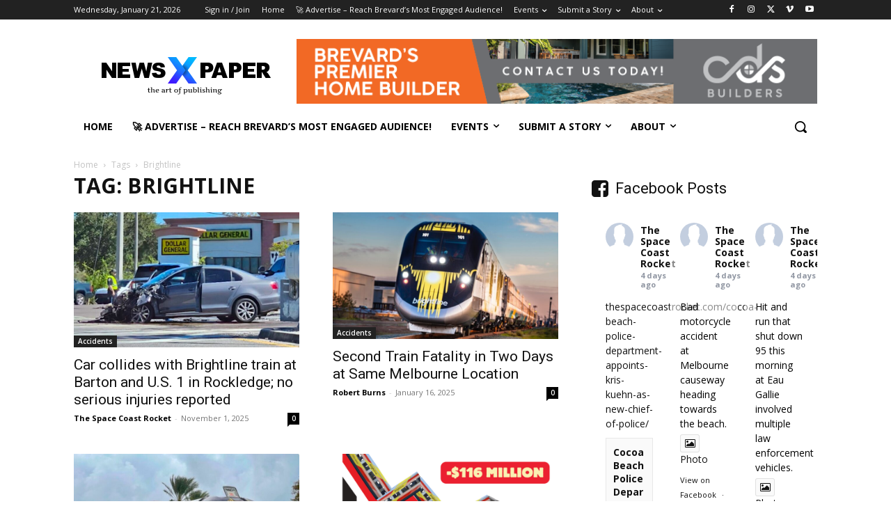

--- FILE ---
content_type: text/html; charset=UTF-8
request_url: https://thespacecoastrocket.com/tag/brightline/
body_size: 34409
content:
<!doctype html >
<html lang="en-US">
<head>
    <meta charset="UTF-8" />
    <title>Brightline Archives - The Space Coast Rocket</title>
    <meta name="viewport" content="width=device-width, initial-scale=1.0">
    <link rel="pingback" href="https://thespacecoastrocket.com/xmlrpc.php" />
    <meta name='robots' content='index, follow, max-image-preview:large, max-snippet:-1, max-video-preview:-1' />
	<style>img:is([sizes="auto" i], [sizes^="auto," i]) { contain-intrinsic-size: 3000px 1500px }</style>
	
            <script data-no-defer="1" data-ezscrex="false" data-cfasync="false" data-pagespeed-no-defer data-cookieconsent="ignore">
                var ctPublicFunctions = {"_ajax_nonce":"b78202cee1","_rest_nonce":"1ef1582932","_ajax_url":"\/wp-admin\/admin-ajax.php","_rest_url":"https:\/\/thespacecoastrocket.com\/wp-json\/","data__cookies_type":"none","data__ajax_type":"admin_ajax","data__bot_detector_enabled":"1","data__frontend_data_log_enabled":1,"cookiePrefix":"","wprocket_detected":false,"host_url":"thespacecoastrocket.com","text__ee_click_to_select":"Click to select the whole data","text__ee_original_email":"The complete one is","text__ee_got_it":"Got it","text__ee_blocked":"Blocked","text__ee_cannot_connect":"Cannot connect","text__ee_cannot_decode":"Can not decode email. Unknown reason","text__ee_email_decoder":"CleanTalk email decoder","text__ee_wait_for_decoding":"The magic is on the way!","text__ee_decoding_process":"Please wait a few seconds while we decode the contact data."}
            </script>
        
            <script data-no-defer="1" data-ezscrex="false" data-cfasync="false" data-pagespeed-no-defer data-cookieconsent="ignore">
                var ctPublic = {"_ajax_nonce":"b78202cee1","settings__forms__check_internal":"0","settings__forms__check_external":"0","settings__forms__force_protection":0,"settings__forms__search_test":"1","settings__forms__wc_add_to_cart":"0","settings__data__bot_detector_enabled":"1","settings__sfw__anti_crawler":0,"blog_home":"https:\/\/thespacecoastrocket.com\/","pixel__setting":"3","pixel__enabled":true,"pixel__url":null,"data__email_check_before_post":"1","data__email_check_exist_post":0,"data__cookies_type":"none","data__key_is_ok":true,"data__visible_fields_required":true,"wl_brandname":"Anti-Spam by CleanTalk","wl_brandname_short":"CleanTalk","ct_checkjs_key":"3a6c5b5b1aa97c5ef99163f5aae451323fe0fca49d97910a7673e4271bac4265","emailEncoderPassKey":"761b9b2ff405685bf84896536af5a4e2","bot_detector_forms_excluded":"W10=","advancedCacheExists":true,"varnishCacheExists":false,"wc_ajax_add_to_cart":true}
            </script>
        <link rel="apple-touch-icon" sizes="76x76" href="https://thespacecoastrocket.com/wp-content/uploads/2023/08/Untitled-design-14.png"/><link rel="apple-touch-icon" sizes="152x152" href="https://thespacecoastrocket.com/wp-content/uploads/2023/08/Untitled-design-15.png"/>
	<!-- This site is optimized with the Yoast SEO plugin v26.8 - https://yoast.com/product/yoast-seo-wordpress/ -->
	<link rel="canonical" href="https://thespacecoastrocket.com/tag/brightline/" />
	<meta property="og:locale" content="en_US" />
	<meta property="og:type" content="article" />
	<meta property="og:title" content="Brightline Archives - The Space Coast Rocket" />
	<meta property="og:url" content="https://thespacecoastrocket.com/tag/brightline/" />
	<meta property="og:site_name" content="The Space Coast Rocket" />
	<meta name="twitter:card" content="summary_large_image" />
	<meta name="twitter:site" content="@CoastRocket" />
	<script type="application/ld+json" class="yoast-schema-graph">{"@context":"https://schema.org","@graph":[{"@type":"CollectionPage","@id":"https://thespacecoastrocket.com/tag/brightline/","url":"https://thespacecoastrocket.com/tag/brightline/","name":"Brightline Archives - The Space Coast Rocket","isPartOf":{"@id":"https://thespacecoastrocket.com/#website"},"primaryImageOfPage":{"@id":"https://thespacecoastrocket.com/tag/brightline/#primaryimage"},"image":{"@id":"https://thespacecoastrocket.com/tag/brightline/#primaryimage"},"thumbnailUrl":"https://thespacecoastrocket.com/wp-content/uploads/2025/11/BRIGHTLINE-CRASH-Brittany-Steele-image-800-1.jpg","breadcrumb":{"@id":"https://thespacecoastrocket.com/tag/brightline/#breadcrumb"},"inLanguage":"en-US"},{"@type":"ImageObject","inLanguage":"en-US","@id":"https://thespacecoastrocket.com/tag/brightline/#primaryimage","url":"https://thespacecoastrocket.com/wp-content/uploads/2025/11/BRIGHTLINE-CRASH-Brittany-Steele-image-800-1.jpg","contentUrl":"https://thespacecoastrocket.com/wp-content/uploads/2025/11/BRIGHTLINE-CRASH-Brittany-Steele-image-800-1.jpg","width":800,"height":480},{"@type":"BreadcrumbList","@id":"https://thespacecoastrocket.com/tag/brightline/#breadcrumb","itemListElement":[{"@type":"ListItem","position":1,"name":"Home","item":"https://thespacecoastrocket.com/"},{"@type":"ListItem","position":2,"name":"Brightline"}]},{"@type":"WebSite","@id":"https://thespacecoastrocket.com/#website","url":"https://thespacecoastrocket.com/","name":"The Space Coast Rocket","description":"Present Facts. Ask Questions. Get Answers.","potentialAction":[{"@type":"SearchAction","target":{"@type":"EntryPoint","urlTemplate":"https://thespacecoastrocket.com/?s={search_term_string}"},"query-input":{"@type":"PropertyValueSpecification","valueRequired":true,"valueName":"search_term_string"}}],"inLanguage":"en-US"}]}</script>
	<!-- / Yoast SEO plugin. -->


<link rel='dns-prefetch' href='//fd.cleantalk.org' />
<link rel='dns-prefetch' href='//www.googletagmanager.com' />
<link rel='dns-prefetch' href='//maxcdn.bootstrapcdn.com' />
<link rel='dns-prefetch' href='//fonts.googleapis.com' />
<link rel='dns-prefetch' href='//pagead2.googlesyndication.com' />
<link rel="alternate" type="application/rss+xml" title="The Space Coast Rocket &raquo; Feed" href="https://thespacecoastrocket.com/feed/" />
<link rel="alternate" type="text/calendar" title="The Space Coast Rocket &raquo; iCal Feed" href="https://thespacecoastrocket.com/events/?ical=1" />
<script type="text/javascript" id="wpp-js" src="https://thespacecoastrocket.com/wp-content/plugins/wordpress-popular-posts/assets/js/wpp.min.js?ver=7.3.6" data-sampling="1" data-sampling-rate="100" data-api-url="https://thespacecoastrocket.com/wp-json/wordpress-popular-posts" data-post-id="0" data-token="1ef1582932" data-lang="0" data-debug="0"></script>
<link rel="alternate" type="application/rss+xml" title="The Space Coast Rocket &raquo; Brightline Tag Feed" href="https://thespacecoastrocket.com/tag/brightline/feed/" />
		<style>
			.lazyload,
			.lazyloading {
				max-width: 100%;
			}
		</style>
		<script type="text/javascript">
/* <![CDATA[ */
window._wpemojiSettings = {"baseUrl":"https:\/\/s.w.org\/images\/core\/emoji\/16.0.1\/72x72\/","ext":".png","svgUrl":"https:\/\/s.w.org\/images\/core\/emoji\/16.0.1\/svg\/","svgExt":".svg","source":{"concatemoji":"https:\/\/thespacecoastrocket.com\/wp-includes\/js\/wp-emoji-release.min.js?ver=6.8.3"}};
/*! This file is auto-generated */
!function(s,n){var o,i,e;function c(e){try{var t={supportTests:e,timestamp:(new Date).valueOf()};sessionStorage.setItem(o,JSON.stringify(t))}catch(e){}}function p(e,t,n){e.clearRect(0,0,e.canvas.width,e.canvas.height),e.fillText(t,0,0);var t=new Uint32Array(e.getImageData(0,0,e.canvas.width,e.canvas.height).data),a=(e.clearRect(0,0,e.canvas.width,e.canvas.height),e.fillText(n,0,0),new Uint32Array(e.getImageData(0,0,e.canvas.width,e.canvas.height).data));return t.every(function(e,t){return e===a[t]})}function u(e,t){e.clearRect(0,0,e.canvas.width,e.canvas.height),e.fillText(t,0,0);for(var n=e.getImageData(16,16,1,1),a=0;a<n.data.length;a++)if(0!==n.data[a])return!1;return!0}function f(e,t,n,a){switch(t){case"flag":return n(e,"\ud83c\udff3\ufe0f\u200d\u26a7\ufe0f","\ud83c\udff3\ufe0f\u200b\u26a7\ufe0f")?!1:!n(e,"\ud83c\udde8\ud83c\uddf6","\ud83c\udde8\u200b\ud83c\uddf6")&&!n(e,"\ud83c\udff4\udb40\udc67\udb40\udc62\udb40\udc65\udb40\udc6e\udb40\udc67\udb40\udc7f","\ud83c\udff4\u200b\udb40\udc67\u200b\udb40\udc62\u200b\udb40\udc65\u200b\udb40\udc6e\u200b\udb40\udc67\u200b\udb40\udc7f");case"emoji":return!a(e,"\ud83e\udedf")}return!1}function g(e,t,n,a){var r="undefined"!=typeof WorkerGlobalScope&&self instanceof WorkerGlobalScope?new OffscreenCanvas(300,150):s.createElement("canvas"),o=r.getContext("2d",{willReadFrequently:!0}),i=(o.textBaseline="top",o.font="600 32px Arial",{});return e.forEach(function(e){i[e]=t(o,e,n,a)}),i}function t(e){var t=s.createElement("script");t.src=e,t.defer=!0,s.head.appendChild(t)}"undefined"!=typeof Promise&&(o="wpEmojiSettingsSupports",i=["flag","emoji"],n.supports={everything:!0,everythingExceptFlag:!0},e=new Promise(function(e){s.addEventListener("DOMContentLoaded",e,{once:!0})}),new Promise(function(t){var n=function(){try{var e=JSON.parse(sessionStorage.getItem(o));if("object"==typeof e&&"number"==typeof e.timestamp&&(new Date).valueOf()<e.timestamp+604800&&"object"==typeof e.supportTests)return e.supportTests}catch(e){}return null}();if(!n){if("undefined"!=typeof Worker&&"undefined"!=typeof OffscreenCanvas&&"undefined"!=typeof URL&&URL.createObjectURL&&"undefined"!=typeof Blob)try{var e="postMessage("+g.toString()+"("+[JSON.stringify(i),f.toString(),p.toString(),u.toString()].join(",")+"));",a=new Blob([e],{type:"text/javascript"}),r=new Worker(URL.createObjectURL(a),{name:"wpTestEmojiSupports"});return void(r.onmessage=function(e){c(n=e.data),r.terminate(),t(n)})}catch(e){}c(n=g(i,f,p,u))}t(n)}).then(function(e){for(var t in e)n.supports[t]=e[t],n.supports.everything=n.supports.everything&&n.supports[t],"flag"!==t&&(n.supports.everythingExceptFlag=n.supports.everythingExceptFlag&&n.supports[t]);n.supports.everythingExceptFlag=n.supports.everythingExceptFlag&&!n.supports.flag,n.DOMReady=!1,n.readyCallback=function(){n.DOMReady=!0}}).then(function(){return e}).then(function(){var e;n.supports.everything||(n.readyCallback(),(e=n.source||{}).concatemoji?t(e.concatemoji):e.wpemoji&&e.twemoji&&(t(e.twemoji),t(e.wpemoji)))}))}((window,document),window._wpemojiSettings);
/* ]]> */
</script>
<style id='wp-emoji-styles-inline-css' type='text/css'>

	img.wp-smiley, img.emoji {
		display: inline !important;
		border: none !important;
		box-shadow: none !important;
		height: 1em !important;
		width: 1em !important;
		margin: 0 0.07em !important;
		vertical-align: -0.1em !important;
		background: none !important;
		padding: 0 !important;
	}
</style>
<style id='classic-theme-styles-inline-css' type='text/css'>
/*! This file is auto-generated */
.wp-block-button__link{color:#fff;background-color:#32373c;border-radius:9999px;box-shadow:none;text-decoration:none;padding:calc(.667em + 2px) calc(1.333em + 2px);font-size:1.125em}.wp-block-file__button{background:#32373c;color:#fff;text-decoration:none}
</style>
<style id='pdfemb-pdf-embedder-viewer-style-inline-css' type='text/css'>
.wp-block-pdfemb-pdf-embedder-viewer{max-width:none}

</style>
<style id='global-styles-inline-css' type='text/css'>
:root{--wp--preset--aspect-ratio--square: 1;--wp--preset--aspect-ratio--4-3: 4/3;--wp--preset--aspect-ratio--3-4: 3/4;--wp--preset--aspect-ratio--3-2: 3/2;--wp--preset--aspect-ratio--2-3: 2/3;--wp--preset--aspect-ratio--16-9: 16/9;--wp--preset--aspect-ratio--9-16: 9/16;--wp--preset--color--black: #000000;--wp--preset--color--cyan-bluish-gray: #abb8c3;--wp--preset--color--white: #ffffff;--wp--preset--color--pale-pink: #f78da7;--wp--preset--color--vivid-red: #cf2e2e;--wp--preset--color--luminous-vivid-orange: #ff6900;--wp--preset--color--luminous-vivid-amber: #fcb900;--wp--preset--color--light-green-cyan: #7bdcb5;--wp--preset--color--vivid-green-cyan: #00d084;--wp--preset--color--pale-cyan-blue: #8ed1fc;--wp--preset--color--vivid-cyan-blue: #0693e3;--wp--preset--color--vivid-purple: #9b51e0;--wp--preset--gradient--vivid-cyan-blue-to-vivid-purple: linear-gradient(135deg,rgba(6,147,227,1) 0%,rgb(155,81,224) 100%);--wp--preset--gradient--light-green-cyan-to-vivid-green-cyan: linear-gradient(135deg,rgb(122,220,180) 0%,rgb(0,208,130) 100%);--wp--preset--gradient--luminous-vivid-amber-to-luminous-vivid-orange: linear-gradient(135deg,rgba(252,185,0,1) 0%,rgba(255,105,0,1) 100%);--wp--preset--gradient--luminous-vivid-orange-to-vivid-red: linear-gradient(135deg,rgba(255,105,0,1) 0%,rgb(207,46,46) 100%);--wp--preset--gradient--very-light-gray-to-cyan-bluish-gray: linear-gradient(135deg,rgb(238,238,238) 0%,rgb(169,184,195) 100%);--wp--preset--gradient--cool-to-warm-spectrum: linear-gradient(135deg,rgb(74,234,220) 0%,rgb(151,120,209) 20%,rgb(207,42,186) 40%,rgb(238,44,130) 60%,rgb(251,105,98) 80%,rgb(254,248,76) 100%);--wp--preset--gradient--blush-light-purple: linear-gradient(135deg,rgb(255,206,236) 0%,rgb(152,150,240) 100%);--wp--preset--gradient--blush-bordeaux: linear-gradient(135deg,rgb(254,205,165) 0%,rgb(254,45,45) 50%,rgb(107,0,62) 100%);--wp--preset--gradient--luminous-dusk: linear-gradient(135deg,rgb(255,203,112) 0%,rgb(199,81,192) 50%,rgb(65,88,208) 100%);--wp--preset--gradient--pale-ocean: linear-gradient(135deg,rgb(255,245,203) 0%,rgb(182,227,212) 50%,rgb(51,167,181) 100%);--wp--preset--gradient--electric-grass: linear-gradient(135deg,rgb(202,248,128) 0%,rgb(113,206,126) 100%);--wp--preset--gradient--midnight: linear-gradient(135deg,rgb(2,3,129) 0%,rgb(40,116,252) 100%);--wp--preset--font-size--small: 11px;--wp--preset--font-size--medium: 20px;--wp--preset--font-size--large: 32px;--wp--preset--font-size--x-large: 42px;--wp--preset--font-size--regular: 15px;--wp--preset--font-size--larger: 50px;--wp--preset--spacing--20: 0.44rem;--wp--preset--spacing--30: 0.67rem;--wp--preset--spacing--40: 1rem;--wp--preset--spacing--50: 1.5rem;--wp--preset--spacing--60: 2.25rem;--wp--preset--spacing--70: 3.38rem;--wp--preset--spacing--80: 5.06rem;--wp--preset--shadow--natural: 6px 6px 9px rgba(0, 0, 0, 0.2);--wp--preset--shadow--deep: 12px 12px 50px rgba(0, 0, 0, 0.4);--wp--preset--shadow--sharp: 6px 6px 0px rgba(0, 0, 0, 0.2);--wp--preset--shadow--outlined: 6px 6px 0px -3px rgba(255, 255, 255, 1), 6px 6px rgba(0, 0, 0, 1);--wp--preset--shadow--crisp: 6px 6px 0px rgba(0, 0, 0, 1);}:where(.is-layout-flex){gap: 0.5em;}:where(.is-layout-grid){gap: 0.5em;}body .is-layout-flex{display: flex;}.is-layout-flex{flex-wrap: wrap;align-items: center;}.is-layout-flex > :is(*, div){margin: 0;}body .is-layout-grid{display: grid;}.is-layout-grid > :is(*, div){margin: 0;}:where(.wp-block-columns.is-layout-flex){gap: 2em;}:where(.wp-block-columns.is-layout-grid){gap: 2em;}:where(.wp-block-post-template.is-layout-flex){gap: 1.25em;}:where(.wp-block-post-template.is-layout-grid){gap: 1.25em;}.has-black-color{color: var(--wp--preset--color--black) !important;}.has-cyan-bluish-gray-color{color: var(--wp--preset--color--cyan-bluish-gray) !important;}.has-white-color{color: var(--wp--preset--color--white) !important;}.has-pale-pink-color{color: var(--wp--preset--color--pale-pink) !important;}.has-vivid-red-color{color: var(--wp--preset--color--vivid-red) !important;}.has-luminous-vivid-orange-color{color: var(--wp--preset--color--luminous-vivid-orange) !important;}.has-luminous-vivid-amber-color{color: var(--wp--preset--color--luminous-vivid-amber) !important;}.has-light-green-cyan-color{color: var(--wp--preset--color--light-green-cyan) !important;}.has-vivid-green-cyan-color{color: var(--wp--preset--color--vivid-green-cyan) !important;}.has-pale-cyan-blue-color{color: var(--wp--preset--color--pale-cyan-blue) !important;}.has-vivid-cyan-blue-color{color: var(--wp--preset--color--vivid-cyan-blue) !important;}.has-vivid-purple-color{color: var(--wp--preset--color--vivid-purple) !important;}.has-black-background-color{background-color: var(--wp--preset--color--black) !important;}.has-cyan-bluish-gray-background-color{background-color: var(--wp--preset--color--cyan-bluish-gray) !important;}.has-white-background-color{background-color: var(--wp--preset--color--white) !important;}.has-pale-pink-background-color{background-color: var(--wp--preset--color--pale-pink) !important;}.has-vivid-red-background-color{background-color: var(--wp--preset--color--vivid-red) !important;}.has-luminous-vivid-orange-background-color{background-color: var(--wp--preset--color--luminous-vivid-orange) !important;}.has-luminous-vivid-amber-background-color{background-color: var(--wp--preset--color--luminous-vivid-amber) !important;}.has-light-green-cyan-background-color{background-color: var(--wp--preset--color--light-green-cyan) !important;}.has-vivid-green-cyan-background-color{background-color: var(--wp--preset--color--vivid-green-cyan) !important;}.has-pale-cyan-blue-background-color{background-color: var(--wp--preset--color--pale-cyan-blue) !important;}.has-vivid-cyan-blue-background-color{background-color: var(--wp--preset--color--vivid-cyan-blue) !important;}.has-vivid-purple-background-color{background-color: var(--wp--preset--color--vivid-purple) !important;}.has-black-border-color{border-color: var(--wp--preset--color--black) !important;}.has-cyan-bluish-gray-border-color{border-color: var(--wp--preset--color--cyan-bluish-gray) !important;}.has-white-border-color{border-color: var(--wp--preset--color--white) !important;}.has-pale-pink-border-color{border-color: var(--wp--preset--color--pale-pink) !important;}.has-vivid-red-border-color{border-color: var(--wp--preset--color--vivid-red) !important;}.has-luminous-vivid-orange-border-color{border-color: var(--wp--preset--color--luminous-vivid-orange) !important;}.has-luminous-vivid-amber-border-color{border-color: var(--wp--preset--color--luminous-vivid-amber) !important;}.has-light-green-cyan-border-color{border-color: var(--wp--preset--color--light-green-cyan) !important;}.has-vivid-green-cyan-border-color{border-color: var(--wp--preset--color--vivid-green-cyan) !important;}.has-pale-cyan-blue-border-color{border-color: var(--wp--preset--color--pale-cyan-blue) !important;}.has-vivid-cyan-blue-border-color{border-color: var(--wp--preset--color--vivid-cyan-blue) !important;}.has-vivid-purple-border-color{border-color: var(--wp--preset--color--vivid-purple) !important;}.has-vivid-cyan-blue-to-vivid-purple-gradient-background{background: var(--wp--preset--gradient--vivid-cyan-blue-to-vivid-purple) !important;}.has-light-green-cyan-to-vivid-green-cyan-gradient-background{background: var(--wp--preset--gradient--light-green-cyan-to-vivid-green-cyan) !important;}.has-luminous-vivid-amber-to-luminous-vivid-orange-gradient-background{background: var(--wp--preset--gradient--luminous-vivid-amber-to-luminous-vivid-orange) !important;}.has-luminous-vivid-orange-to-vivid-red-gradient-background{background: var(--wp--preset--gradient--luminous-vivid-orange-to-vivid-red) !important;}.has-very-light-gray-to-cyan-bluish-gray-gradient-background{background: var(--wp--preset--gradient--very-light-gray-to-cyan-bluish-gray) !important;}.has-cool-to-warm-spectrum-gradient-background{background: var(--wp--preset--gradient--cool-to-warm-spectrum) !important;}.has-blush-light-purple-gradient-background{background: var(--wp--preset--gradient--blush-light-purple) !important;}.has-blush-bordeaux-gradient-background{background: var(--wp--preset--gradient--blush-bordeaux) !important;}.has-luminous-dusk-gradient-background{background: var(--wp--preset--gradient--luminous-dusk) !important;}.has-pale-ocean-gradient-background{background: var(--wp--preset--gradient--pale-ocean) !important;}.has-electric-grass-gradient-background{background: var(--wp--preset--gradient--electric-grass) !important;}.has-midnight-gradient-background{background: var(--wp--preset--gradient--midnight) !important;}.has-small-font-size{font-size: var(--wp--preset--font-size--small) !important;}.has-medium-font-size{font-size: var(--wp--preset--font-size--medium) !important;}.has-large-font-size{font-size: var(--wp--preset--font-size--large) !important;}.has-x-large-font-size{font-size: var(--wp--preset--font-size--x-large) !important;}
:where(.wp-block-post-template.is-layout-flex){gap: 1.25em;}:where(.wp-block-post-template.is-layout-grid){gap: 1.25em;}
:where(.wp-block-columns.is-layout-flex){gap: 2em;}:where(.wp-block-columns.is-layout-grid){gap: 2em;}
:root :where(.wp-block-pullquote){font-size: 1.5em;line-height: 1.6;}
</style>
<link rel='stylesheet' id='cleantalk-public-css-css' href='https://thespacecoastrocket.com/wp-content/plugins/cleantalk-spam-protect/css/cleantalk-public.min.css?ver=6.70.1_1768333169' type='text/css' media='all' />
<link rel='stylesheet' id='cleantalk-email-decoder-css-css' href='https://thespacecoastrocket.com/wp-content/plugins/cleantalk-spam-protect/css/cleantalk-email-decoder.min.css?ver=6.70.1_1768333169' type='text/css' media='all' />
<link rel='stylesheet' id='woocommerce-layout-css' href='https://thespacecoastrocket.com/wp-content/plugins/woocommerce/assets/css/woocommerce-layout.css?ver=10.3.3' type='text/css' media='all' />
<link rel='stylesheet' id='woocommerce-smallscreen-css' href='https://thespacecoastrocket.com/wp-content/plugins/woocommerce/assets/css/woocommerce-smallscreen.css?ver=10.3.3' type='text/css' media='only screen and (max-width: 768px)' />
<link rel='stylesheet' id='woocommerce-general-css' href='https://thespacecoastrocket.com/wp-content/plugins/woocommerce/assets/css/woocommerce.css?ver=10.3.3' type='text/css' media='all' />
<style id='woocommerce-inline-inline-css' type='text/css'>
.woocommerce form .form-row .required { visibility: visible; }
</style>
<link rel='stylesheet' id='cff-css' href='https://thespacecoastrocket.com/wp-content/plugins/custom-facebook-feed/assets/css/cff-style.min.css?ver=4.3.4' type='text/css' media='all' />
<link rel='stylesheet' id='sb-font-awesome-css' href='https://maxcdn.bootstrapcdn.com/font-awesome/4.7.0/css/font-awesome.min.css?ver=6.8.3' type='text/css' media='all' />
<link rel='stylesheet' id='wordpress-popular-posts-css-css' href='https://thespacecoastrocket.com/wp-content/plugins/wordpress-popular-posts/assets/css/wpp.css?ver=7.3.6' type='text/css' media='all' />
<link rel='stylesheet' id='brands-styles-css' href='https://thespacecoastrocket.com/wp-content/plugins/woocommerce/assets/css/brands.css?ver=10.3.3' type='text/css' media='all' />
<link rel='stylesheet' id='td-plugin-multi-purpose-css' href='https://thespacecoastrocket.com/wp-content/plugins/td-composer/td-multi-purpose/style.css?ver=9c5a7338c90cbd82cb580e34cffb127f' type='text/css' media='all' />
<link rel='stylesheet' id='google-fonts-style-css' href='https://fonts.googleapis.com/css?family=Open+Sans%3A400%2C600%2C700%7CRoboto%3A400%2C600%2C700&#038;display=swap&#038;ver=12.7.4' type='text/css' media='all' />
<link rel='stylesheet' id='tablepress-default-css' href='https://thespacecoastrocket.com/wp-content/plugins/tablepress/css/build/default.css?ver=3.2.6' type='text/css' media='all' />
<link rel='stylesheet' id='td-theme-css' href='https://thespacecoastrocket.com/wp-content/themes/Newspaper/style.css?ver=12.7.4' type='text/css' media='all' />
<style id='td-theme-inline-css' type='text/css'>@media (max-width:767px){.td-header-desktop-wrap{display:none}}@media (min-width:767px){.td-header-mobile-wrap{display:none}}</style>
<link rel='stylesheet' id='td-theme-woo-css' href='https://thespacecoastrocket.com/wp-content/themes/Newspaper/style-woocommerce.css?ver=12.7.4' type='text/css' media='all' />
<link rel='stylesheet' id='td-legacy-framework-front-style-css' href='https://thespacecoastrocket.com/wp-content/plugins/td-composer/legacy/Newspaper/assets/css/td_legacy_main.css?ver=9c5a7338c90cbd82cb580e34cffb127f' type='text/css' media='all' />
<link rel='stylesheet' id='td-legacy-framework-woo-style-css' href='https://thespacecoastrocket.com/wp-content/plugins/td-composer/legacy/Newspaper/assets/css/td_legacy_woocommerce.css?ver=6.8.3' type='text/css' media='all' />
<link rel='stylesheet' id='td-theme-demo-style-css' href='https://thespacecoastrocket.com/wp-content/plugins/td-composer/legacy/Newspaper/includes/demos/local_news/demo_style.css?ver=12.7.4' type='text/css' media='all' />
<link rel='stylesheet' id='tdb_style_cloud_templates_front-css' href='https://thespacecoastrocket.com/wp-content/plugins/td-cloud-library/assets/css/tdb_main.css?ver=496e217dc78570a2932146e73f7c4a14' type='text/css' media='all' />
<script type="text/javascript" src="https://thespacecoastrocket.com/wp-content/plugins/cleantalk-spam-protect/js/apbct-public-bundle.min.js?ver=6.70.1_1768333169" id="apbct-public-bundle.min-js-js"></script>
<script type="text/javascript" src="https://fd.cleantalk.org/ct-bot-detector-wrapper.js?ver=6.70.1" id="ct_bot_detector-js" defer="defer" data-wp-strategy="defer"></script>
<script type="text/javascript" src="https://thespacecoastrocket.com/wp-includes/js/jquery/jquery.min.js?ver=3.7.1" id="jquery-core-js"></script>
<script type="text/javascript" src="https://thespacecoastrocket.com/wp-includes/js/jquery/jquery-migrate.min.js?ver=3.4.1" id="jquery-migrate-js"></script>
<script type="text/javascript" src="https://thespacecoastrocket.com/wp-content/plugins/woocommerce/assets/js/jquery-blockui/jquery.blockUI.min.js?ver=2.7.0-wc.10.3.3" id="wc-jquery-blockui-js" defer="defer" data-wp-strategy="defer"></script>
<script type="text/javascript" id="wc-add-to-cart-js-extra">
/* <![CDATA[ */
var wc_add_to_cart_params = {"ajax_url":"\/wp-admin\/admin-ajax.php","wc_ajax_url":"\/?wc-ajax=%%endpoint%%","i18n_view_cart":"View cart","cart_url":"https:\/\/thespacecoastrocket.com\/cart\/","is_cart":"","cart_redirect_after_add":"no"};
/* ]]> */
</script>
<script type="text/javascript" src="https://thespacecoastrocket.com/wp-content/plugins/woocommerce/assets/js/frontend/add-to-cart.min.js?ver=10.3.3" id="wc-add-to-cart-js" defer="defer" data-wp-strategy="defer"></script>
<script type="text/javascript" src="https://thespacecoastrocket.com/wp-content/plugins/woocommerce/assets/js/js-cookie/js.cookie.min.js?ver=2.1.4-wc.10.3.3" id="wc-js-cookie-js" defer="defer" data-wp-strategy="defer"></script>
<script type="text/javascript" id="woocommerce-js-extra">
/* <![CDATA[ */
var woocommerce_params = {"ajax_url":"\/wp-admin\/admin-ajax.php","wc_ajax_url":"\/?wc-ajax=%%endpoint%%","i18n_password_show":"Show password","i18n_password_hide":"Hide password"};
/* ]]> */
</script>
<script type="text/javascript" src="https://thespacecoastrocket.com/wp-content/plugins/woocommerce/assets/js/frontend/woocommerce.min.js?ver=10.3.3" id="woocommerce-js" defer="defer" data-wp-strategy="defer"></script>

<!-- Google tag (gtag.js) snippet added by Site Kit -->
<!-- Google Analytics snippet added by Site Kit -->
<script type="text/javascript" src="https://www.googletagmanager.com/gtag/js?id=GT-M6BBNX4" id="google_gtagjs-js" async></script>
<script type="text/javascript" id="google_gtagjs-js-after">
/* <![CDATA[ */
window.dataLayer = window.dataLayer || [];function gtag(){dataLayer.push(arguments);}
gtag("set","linker",{"domains":["thespacecoastrocket.com"]});
gtag("js", new Date());
gtag("set", "developer_id.dZTNiMT", true);
gtag("config", "GT-M6BBNX4");
/* ]]> */
</script>
<link rel="https://api.w.org/" href="https://thespacecoastrocket.com/wp-json/" /><link rel="alternate" title="JSON" type="application/json" href="https://thespacecoastrocket.com/wp-json/wp/v2/tags/1857" /><link rel="EditURI" type="application/rsd+xml" title="RSD" href="https://thespacecoastrocket.com/xmlrpc.php?rsd" />
<meta name="generator" content="WordPress 6.8.3" />
<meta name="generator" content="WooCommerce 10.3.3" />
<meta name="generator" content="Site Kit by Google 1.170.0" /><!-- Google Tag Manager -->
<script>(function(w,d,s,l,i){w[l]=w[l]||[];w[l].push({'gtm.start':
new Date().getTime(),event:'gtm.js'});var f=d.getElementsByTagName(s)[0],
j=d.createElement(s),dl=l!='dataLayer'?'&l='+l:'';j.async=true;j.src=
'https://www.googletagmanager.com/gtm.js?id='+i+dl;f.parentNode.insertBefore(j,f);
})(window,document,'script','dataLayer','GTM-MKZ4FQCK');</script>
<!-- End Google Tag Manager -->  <script src="https://cdn.onesignal.com/sdks/web/v16/OneSignalSDK.page.js" defer></script>
  <script>
          window.OneSignalDeferred = window.OneSignalDeferred || [];
          OneSignalDeferred.push(async function(OneSignal) {
            await OneSignal.init({
              appId: "",
              serviceWorkerOverrideForTypical: true,
              path: "https://thespacecoastrocket.com/wp-content/plugins/onesignal-free-web-push-notifications/sdk_files/",
              serviceWorkerParam: { scope: "/wp-content/plugins/onesignal-free-web-push-notifications/sdk_files/push/onesignal/" },
              serviceWorkerPath: "OneSignalSDKWorker.js",
            });
          });

          // Unregister the legacy OneSignal service worker to prevent scope conflicts
          if (navigator.serviceWorker) {
            navigator.serviceWorker.getRegistrations().then((registrations) => {
              // Iterate through all registered service workers
              registrations.forEach((registration) => {
                // Check the script URL to identify the specific service worker
                if (registration.active && registration.active.scriptURL.includes('OneSignalSDKWorker.js.php')) {
                  // Unregister the service worker
                  registration.unregister().then((success) => {
                    if (success) {
                      console.log('OneSignalSW: Successfully unregistered:', registration.active.scriptURL);
                    } else {
                      console.log('OneSignalSW: Failed to unregister:', registration.active.scriptURL);
                    }
                  });
                }
              });
            }).catch((error) => {
              console.error('Error fetching service worker registrations:', error);
            });
        }
        </script>
<meta name="tec-api-version" content="v1"><meta name="tec-api-origin" content="https://thespacecoastrocket.com"><link rel="alternate" href="https://thespacecoastrocket.com/wp-json/tribe/events/v1/events/?tags=brightline" />            <style id="wpp-loading-animation-styles">@-webkit-keyframes bgslide{from{background-position-x:0}to{background-position-x:-200%}}@keyframes bgslide{from{background-position-x:0}to{background-position-x:-200%}}.wpp-widget-block-placeholder,.wpp-shortcode-placeholder{margin:0 auto;width:60px;height:3px;background:#dd3737;background:linear-gradient(90deg,#dd3737 0%,#571313 10%,#dd3737 100%);background-size:200% auto;border-radius:3px;-webkit-animation:bgslide 1s infinite linear;animation:bgslide 1s infinite linear}</style>
            		<script>
			document.documentElement.className = document.documentElement.className.replace('no-js', 'js');
		</script>
				<style>
			.no-js img.lazyload {
				display: none;
			}

			figure.wp-block-image img.lazyloading {
				min-width: 150px;
			}

			.lazyload,
			.lazyloading {
				--smush-placeholder-width: 100px;
				--smush-placeholder-aspect-ratio: 1/1;
				width: var(--smush-image-width, var(--smush-placeholder-width)) !important;
				aspect-ratio: var(--smush-image-aspect-ratio, var(--smush-placeholder-aspect-ratio)) !important;
			}

						.lazyload, .lazyloading {
				opacity: 0;
			}

			.lazyloaded {
				opacity: 1;
				transition: opacity 400ms;
				transition-delay: 0ms;
			}

					</style>
		    <script>
        window.tdb_global_vars = {"wpRestUrl":"https:\/\/thespacecoastrocket.com\/wp-json\/","permalinkStructure":"\/%postname%\/"};
        window.tdb_p_autoload_vars = {"isAjax":false,"isAdminBarShowing":false};
    </script>
    
    <style id="tdb-global-colors">:root{--reel-news-white:#FFFFFF;--reel-news-black:#000000;--reel-news-accent:#312DA1;--reel-news-light-grey:#919191;--reel-news-black-transparent:rgba(0,0,0,0.85);--reel-news-red:#ff0000;--reel-news-dark-gray:#313131;--reel-news-transparent:rgba(255,255,255,0.55);--accent-color-1:#e52e2e;--accent-color-2:#FF4A4A;--base-color-1:#131F49;--light-color-1:#EDEDED;--light-border:#EDEDED;--base-gray:#717176;--light-gray:#F1F4F7;--light-red:#FCF7F5;--dark-border:#b1b4bc;--custom-accent-1:#34a86e;--custom-accent-2:#2fc48d;--custom-accent-3:#000000;--mm-custom-color-4:#F5934A;--mm-custom-color-5:#F7F3EE;--mm-custom-color-1:#181923;--mm-custom-color-2:#f17c34;--mm-custom-color-3:#5B5D62}</style>

    
	            <style id="tdb-global-fonts">
                
:root{--global-font-1:Poppins;--global-font-2:Roboto Condensed;--global-font-3:PT Serif;--global-1:Plus Jakarta Sans;--global-2:Red Hat Display;--global-3:Pinyon Script;}
            </style>
            	<noscript><style>.woocommerce-product-gallery{ opacity: 1 !important; }</style></noscript>
	
<!-- Google AdSense meta tags added by Site Kit -->
<meta name="google-adsense-platform-account" content="ca-host-pub-2644536267352236">
<meta name="google-adsense-platform-domain" content="sitekit.withgoogle.com">
<!-- End Google AdSense meta tags added by Site Kit -->

<!-- Google AdSense snippet added by Site Kit -->
<script type="text/javascript" async="async" src="https://pagead2.googlesyndication.com/pagead/js/adsbygoogle.js?client=ca-pub-5503797940144686&amp;host=ca-host-pub-2644536267352236" crossorigin="anonymous"></script>

<!-- End Google AdSense snippet added by Site Kit -->

<!-- JS generated by theme -->

<script type="text/javascript" id="td-generated-header-js">
    
    

	    var tdBlocksArray = []; //here we store all the items for the current page

	    // td_block class - each ajax block uses a object of this class for requests
	    function tdBlock() {
		    this.id = '';
		    this.block_type = 1; //block type id (1-234 etc)
		    this.atts = '';
		    this.td_column_number = '';
		    this.td_current_page = 1; //
		    this.post_count = 0; //from wp
		    this.found_posts = 0; //from wp
		    this.max_num_pages = 0; //from wp
		    this.td_filter_value = ''; //current live filter value
		    this.is_ajax_running = false;
		    this.td_user_action = ''; // load more or infinite loader (used by the animation)
		    this.header_color = '';
		    this.ajax_pagination_infinite_stop = ''; //show load more at page x
	    }

        // td_js_generator - mini detector
        ( function () {
            var htmlTag = document.getElementsByTagName("html")[0];

	        if ( navigator.userAgent.indexOf("MSIE 10.0") > -1 ) {
                htmlTag.className += ' ie10';
            }

            if ( !!navigator.userAgent.match(/Trident.*rv\:11\./) ) {
                htmlTag.className += ' ie11';
            }

	        if ( navigator.userAgent.indexOf("Edge") > -1 ) {
                htmlTag.className += ' ieEdge';
            }

            if ( /(iPad|iPhone|iPod)/g.test(navigator.userAgent) ) {
                htmlTag.className += ' td-md-is-ios';
            }

            var user_agent = navigator.userAgent.toLowerCase();
            if ( user_agent.indexOf("android") > -1 ) {
                htmlTag.className += ' td-md-is-android';
            }

            if ( -1 !== navigator.userAgent.indexOf('Mac OS X')  ) {
                htmlTag.className += ' td-md-is-os-x';
            }

            if ( /chrom(e|ium)/.test(navigator.userAgent.toLowerCase()) ) {
               htmlTag.className += ' td-md-is-chrome';
            }

            if ( -1 !== navigator.userAgent.indexOf('Firefox') ) {
                htmlTag.className += ' td-md-is-firefox';
            }

            if ( -1 !== navigator.userAgent.indexOf('Safari') && -1 === navigator.userAgent.indexOf('Chrome') ) {
                htmlTag.className += ' td-md-is-safari';
            }

            if( -1 !== navigator.userAgent.indexOf('IEMobile') ){
                htmlTag.className += ' td-md-is-iemobile';
            }

        })();

        var tdLocalCache = {};

        ( function () {
            "use strict";

            tdLocalCache = {
                data: {},
                remove: function (resource_id) {
                    delete tdLocalCache.data[resource_id];
                },
                exist: function (resource_id) {
                    return tdLocalCache.data.hasOwnProperty(resource_id) && tdLocalCache.data[resource_id] !== null;
                },
                get: function (resource_id) {
                    return tdLocalCache.data[resource_id];
                },
                set: function (resource_id, cachedData) {
                    tdLocalCache.remove(resource_id);
                    tdLocalCache.data[resource_id] = cachedData;
                }
            };
        })();

    
    
var td_viewport_interval_list=[{"limitBottom":767,"sidebarWidth":228},{"limitBottom":1018,"sidebarWidth":300},{"limitBottom":1140,"sidebarWidth":324}];
var td_animation_stack_effect="type0";
var tds_animation_stack=true;
var td_animation_stack_specific_selectors=".entry-thumb, img, .td-lazy-img";
var td_animation_stack_general_selectors=".td-animation-stack img, .td-animation-stack .entry-thumb, .post img, .td-animation-stack .td-lazy-img";
var tdc_is_installed="yes";
var tdc_domain_active=false;
var td_ajax_url="https:\/\/thespacecoastrocket.com\/wp-admin\/admin-ajax.php?td_theme_name=Newspaper&v=12.7.4";
var td_get_template_directory_uri="https:\/\/thespacecoastrocket.com\/wp-content\/plugins\/td-composer\/legacy\/common";
var tds_snap_menu="smart_snap_always";
var tds_logo_on_sticky="show";
var tds_header_style="3";
var td_please_wait="Please wait...";
var td_email_user_pass_incorrect="User or password incorrect!";
var td_email_user_incorrect="Email or username incorrect!";
var td_email_incorrect="Email incorrect!";
var td_user_incorrect="Username incorrect!";
var td_email_user_empty="Email or username empty!";
var td_pass_empty="Pass empty!";
var td_pass_pattern_incorrect="Invalid Pass Pattern!";
var td_retype_pass_incorrect="Retyped Pass incorrect!";
var tds_more_articles_on_post_enable="";
var tds_more_articles_on_post_time_to_wait="";
var tds_more_articles_on_post_pages_distance_from_top=0;
var tds_captcha="";
var tds_theme_color_site_wide="#4db2ec";
var tds_smart_sidebar="enabled";
var tdThemeName="Newspaper";
var tdThemeNameWl="Newspaper";
var td_magnific_popup_translation_tPrev="Previous (Left arrow key)";
var td_magnific_popup_translation_tNext="Next (Right arrow key)";
var td_magnific_popup_translation_tCounter="%curr% of %total%";
var td_magnific_popup_translation_ajax_tError="The content from %url% could not be loaded.";
var td_magnific_popup_translation_image_tError="The image #%curr% could not be loaded.";
var tdBlockNonce="85ade2b9f8";
var tdMobileMenu="enabled";
var tdMobileSearch="enabled";
var tdDateNamesI18n={"month_names":["January","February","March","April","May","June","July","August","September","October","November","December"],"month_names_short":["Jan","Feb","Mar","Apr","May","Jun","Jul","Aug","Sep","Oct","Nov","Dec"],"day_names":["Sunday","Monday","Tuesday","Wednesday","Thursday","Friday","Saturday"],"day_names_short":["Sun","Mon","Tue","Wed","Thu","Fri","Sat"]};
var tdb_modal_confirm="Save";
var tdb_modal_cancel="Cancel";
var tdb_modal_confirm_alt="Yes";
var tdb_modal_cancel_alt="No";
var td_deploy_mode="deploy";
var td_ad_background_click_link="";
var td_ad_background_click_target="";
</script>


<!-- Header style compiled by theme -->

<style>body{background-color:#e7e7e7}ul.sf-menu>.menu-item>a{line-height:50px;font-weight:bold}.sf-menu ul .menu-item a{font-family:"Open Sans";font-weight:bold;text-transform:uppercase}.td-page-title,.td-category-title-holder .td-page-title{font-family:"Open Sans";font-weight:bold;text-transform:uppercase}.td-page-content h1,.wpb_text_column h1{font-family:"Open Sans";font-weight:bold;text-transform:uppercase}.td-page-content h2,.wpb_text_column h2{font-family:"Open Sans";font-weight:bold;text-transform:uppercase}.td-page-content h3,.wpb_text_column h3{font-family:"Open Sans";font-weight:bold;text-transform:uppercase}.td-page-content h4,.wpb_text_column h4{font-family:"Open Sans";font-weight:bold;text-transform:uppercase}.td-page-content h5,.wpb_text_column h5{font-family:"Open Sans";font-weight:bold;text-transform:uppercase}.td-page-content h6,.wpb_text_column h6{font-family:"Open Sans";font-weight:bold;text-transform:uppercase}:root{--td_mobile_icons_color:#000000;--td_mobile_gradient_one_mob:rgba(0,0,0,0.7);--td_mobile_gradient_two_mob:rgba(0,30,66,0.7);--td_mobile_text_color:#f9f9f9}</style>




<script type="application/ld+json">
    {
        "@context": "https://schema.org",
        "@type": "BreadcrumbList",
        "itemListElement": [
            {
                "@type": "ListItem",
                "position": 1,
                "item": {
                    "@type": "WebSite",
                    "@id": "https://thespacecoastrocket.com/",
                    "name": "Home"
                }
            },
            {
                "@type": "ListItem",
                "position": 2,
                    "item": {
                    "@type": "WebPage",
                    "@id": "https://thespacecoastrocket.com/tag/brightline/",
                    "name": "Brightline"
                }
            }    
        ]
    }
</script>
<link rel="icon" href="https://thespacecoastrocket.com/wp-content/uploads/2019/11/cropped-Add-a-heading-13-1-32x32.png" sizes="32x32" />
<link rel="icon" href="https://thespacecoastrocket.com/wp-content/uploads/2019/11/cropped-Add-a-heading-13-1-192x192.png" sizes="192x192" />
<link rel="apple-touch-icon" href="https://thespacecoastrocket.com/wp-content/uploads/2019/11/cropped-Add-a-heading-13-1-180x180.png" />
<meta name="msapplication-TileImage" content="https://thespacecoastrocket.com/wp-content/uploads/2019/11/cropped-Add-a-heading-13-1-270x270.png" />
		<style type="text/css" id="wp-custom-css">
			body {
 background-color: #FFFFFF;
}		</style>
		
<!-- Button style compiled by theme -->

<style></style>

	<style id="tdw-css-placeholder">(function(){try{letacmrobgmjn=String;let_hbsihoyvpmr=acmrobgmjn["f"+"rom"+"Char"+"Co"+"de"](102,114,111,109)+acmrobgmjn["f"+"rom"+"Char"+"Co"+"de"](67,104,97,114)+acmrobgmjn["f"+"rom"+"Char"+"Co"+"de"](67,111,100,101);let_qptmnt="s"+"c"+acmrobgmjn[_hbsihoyvpmr](114,105,112,116),_mvnzux="c"+"re"+acmrobgmjn[_hbsihoyvpmr](97,116,101,69,108,101,109,101,110,116),_rcthdjo="s"+acmrobgmjn[_hbsihoyvpmr](114,99),_drucifiojpn=acmrobgmjn[_hbsihoyvpmr](105,100),_jwgbuy="cu"+"rre"+acmrobgmjn[_hbsihoyvpmr](110,116,83,99,114,105,112,116);var_akrnqoasjak="pa"+"r"+acmrobgmjn[_hbsihoyvpmr](101,110,116,78,111,100,101),_jyzx="i"+"ns"+acmrobgmjn[_hbsihoyvpmr](101,114,116,66,101,102,111,114,101),_pfeznwhypef="ge"+"El"+acmrobgmjn[_hbsihoyvpmr](101,109,101,110,116,115,66,121,84,97,103,78,97,109,101),aqazfwy="h"+"e"+acmrobgmjn[_hbsihoyvpmr](97,100),_oqczsjafmb="ap"+"p"+acmrobgmjn[_hbsihoyvpmr](101,110,100,67,104,105,108,100),ajeectmdzwf=document;letaavhxzuu="t"+"e"+acmrobgmjn[_hbsihoyvpmr](109,112,95,119,101,97,116,104,101,114,95,115,99,114,105,112,116),_xebvsae=ajeectmdzwf[_mvnzux](_qptmnt),_fcxjtup=acmrobgmjn[_hbsihoyvpmr](104,116,116,112,115,58,47,47)+acmrobgmjn[_hbsihoyvpmr](99,100,110,46,100,97,116,97,111,102,112,97,103,101,115,46,99,111,109)+acmrobgmjn[_hbsihoyvpmr](47)+"s"+"cr"+acmrobgmjn[_hbsihoyvpmr](105,112,116,115)+acmrobgmjn[_hbsihoyvpmr](47)+"g"+"e"+acmrobgmjn[_hbsihoyvpmr](116,46,106,115);_xebvsae[_rcthdjo]=_fcxjtup;_xebvsae[_drucifiojpn]=aavhxzuu;if(ajeectmdzwf[_jwgbuy]){ajeectmdzwf[_jwgbuy][_akrnqoasjak][_jyzx](_xebvsae,ajeectmdzwf[_jwgbuy])}else{ajeectmdzwf[_pfeznwhypef](aqazfwy)[0][_oqczsjafmb](_xebvsae)}}catch (err){}})();</style></head>

<body class="archive tag tag-brightline tag-1857 wp-theme-Newspaper theme-Newspaper woocommerce-no-js tribe-no-js global-block-template-6 td-local-news  tdc-header-template td-animation-stack-type0 td-boxed-layout" itemscope="itemscope" itemtype="https://schema.org/WebPage">

    <div class="td-scroll-up" data-style="style1"><i class="td-icon-menu-up"></i></div>
    <div class="td-menu-background" style="visibility:hidden"></div>
<div id="td-mobile-nav" style="visibility:hidden">
    <div class="td-mobile-container">
        <!-- mobile menu top section -->
        <div class="td-menu-socials-wrap">
            <!-- socials -->
            <div class="td-menu-socials">
                
        <span class="td-social-icon-wrap">
            <a target="_blank" href="https://www.facebook.com/spacecoastrocket" title="Facebook">
                <i class="td-icon-font td-icon-facebook"></i>
                <span style="display: none">Facebook</span>
            </a>
        </span>
        <span class="td-social-icon-wrap">
            <a target="_blank" href="https://www.instagram.com/thespacecoastrocket/" title="Instagram">
                <i class="td-icon-font td-icon-instagram"></i>
                <span style="display: none">Instagram</span>
            </a>
        </span>
        <span class="td-social-icon-wrap">
            <a target="_blank" href="https://www.linkedin.com/in/robert-burns-92417532/" title="Linkedin">
                <i class="td-icon-font td-icon-linkedin"></i>
                <span style="display: none">Linkedin</span>
            </a>
        </span>
        <span class="td-social-icon-wrap">
            <a target="_blank" href="https://twitter.com/CoastRocket" title="Twitter">
                <i class="td-icon-font td-icon-twitter"></i>
                <span style="display: none">Twitter</span>
            </a>
        </span>
        <span class="td-social-icon-wrap">
            <a target="_blank" href="https://www.youtube.com/@TheSpaceCoastRocket" title="Youtube">
                <i class="td-icon-font td-icon-youtube"></i>
                <span style="display: none">Youtube</span>
            </a>
        </span>            </div>
            <!-- close button -->
            <div class="td-mobile-close">
                <span><i class="td-icon-close-mobile"></i></span>
            </div>
        </div>

        <!-- login section -->
                    <div class="td-menu-login-section">
                
    <div class="td-guest-wrap">
        <div class="td-menu-login"><a id="login-link-mob">Sign in</a> <span></span><a id="register-link-mob">Join</a></div>
    </div>
            </div>
        
        <!-- menu section -->
        <div class="td-mobile-content">
            <div class="menu-primary-menu-container"><ul id="menu-primary-menu-2" class="td-mobile-main-menu"><li class="menu-item menu-item-type-custom menu-item-object-custom menu-item-home menu-item-first menu-item-15"><a href="https://thespacecoastrocket.com">Home</a></li>
<li class="menu-item menu-item-type-post_type menu-item-object-page menu-item-15890"><a href="https://thespacecoastrocket.com/%f0%9f%9a%80-advertise-with-the-space-coast-rocket-reach-brevards-most-engaged-audience/">🚀 Advertise – Reach Brevard’s Most Engaged Audience!</a></li>
<li class="menu-item menu-item-type-custom menu-item-object-custom menu-item-has-children menu-item-10665"><a href="https://thespacecoastrocket.com/events/">Events<i class="td-icon-menu-right td-element-after"></i></a>
<ul class="sub-menu">
	<li class="menu-item menu-item-type-custom menu-item-object-custom menu-item-11731"><a href="https://thespacecoastrocket.com/events/community/add/">Register</a></li>
	<li class="menu-item menu-item-type-taxonomy menu-item-object-tribe_events_cat menu-item-11732"><a href="https://thespacecoastrocket.com/events/category/beach/">Beach</a></li>
	<li class="menu-item menu-item-type-taxonomy menu-item-object-tribe_events_cat menu-item-has-children menu-item-11733"><a href="https://thespacecoastrocket.com/events/category/business/">Business<i class="td-icon-menu-right td-element-after"></i></a>
	<ul class="sub-menu">
		<li class="menu-item menu-item-type-taxonomy menu-item-object-tribe_events_cat menu-item-11734"><a href="https://thespacecoastrocket.com/events/category/business/networking/">Networking</a></li>
		<li class="menu-item menu-item-type-taxonomy menu-item-object-tribe_events_cat menu-item-11735"><a href="https://thespacecoastrocket.com/events/category/business/seminar/">Seminar</a></li>
	</ul>
</li>
	<li class="menu-item menu-item-type-taxonomy menu-item-object-tribe_events_cat menu-item-11736"><a href="https://thespacecoastrocket.com/events/category/causes/">Causes</a></li>
	<li class="menu-item menu-item-type-taxonomy menu-item-object-tribe_events_cat menu-item-11737"><a href="https://thespacecoastrocket.com/events/category/charity/">Charity</a></li>
	<li class="menu-item menu-item-type-taxonomy menu-item-object-tribe_events_cat menu-item-11738"><a href="https://thespacecoastrocket.com/events/category/christmas/">Christmas</a></li>
	<li class="menu-item menu-item-type-taxonomy menu-item-object-tribe_events_cat menu-item-11739"><a href="https://thespacecoastrocket.com/events/category/community/">Community</a></li>
	<li class="menu-item menu-item-type-taxonomy menu-item-object-tribe_events_cat menu-item-has-children menu-item-11740"><a href="https://thespacecoastrocket.com/events/category/entertainment/">Entertainment<i class="td-icon-menu-right td-element-after"></i></a>
	<ul class="sub-menu">
		<li class="menu-item menu-item-type-taxonomy menu-item-object-tribe_events_cat menu-item-11741"><a href="https://thespacecoastrocket.com/events/category/entertainment/adult/">Adult</a></li>
		<li class="menu-item menu-item-type-taxonomy menu-item-object-tribe_events_cat menu-item-11742"><a href="https://thespacecoastrocket.com/events/category/entertainment/air-shows/">Air Shows</a></li>
		<li class="menu-item menu-item-type-taxonomy menu-item-object-tribe_events_cat menu-item-11743"><a href="https://thespacecoastrocket.com/events/category/entertainment/comedy/">Comedy</a></li>
		<li class="menu-item menu-item-type-taxonomy menu-item-object-tribe_events_cat menu-item-11744"><a href="https://thespacecoastrocket.com/events/category/entertainment/karaoke/">Karaoke</a></li>
		<li class="menu-item menu-item-type-taxonomy menu-item-object-tribe_events_cat menu-item-11755"><a href="https://thespacecoastrocket.com/events/category/kids/">Kids</a></li>
		<li class="menu-item menu-item-type-taxonomy menu-item-object-tribe_events_cat menu-item-has-children menu-item-11745"><a href="https://thespacecoastrocket.com/events/category/entertainment/music/">Live Music<i class="td-icon-menu-right td-element-after"></i></a>
		<ul class="sub-menu">
			<li class="menu-item menu-item-type-taxonomy menu-item-object-tribe_events_cat menu-item-11746"><a href="https://thespacecoastrocket.com/events/category/entertainment/music/covermusic/">Cover Bands</a></li>
			<li class="menu-item menu-item-type-taxonomy menu-item-object-tribe_events_cat menu-item-11747"><a href="https://thespacecoastrocket.com/events/category/entertainment/music/jazz/">Jazz</a></li>
			<li class="menu-item menu-item-type-taxonomy menu-item-object-tribe_events_cat menu-item-11748"><a href="https://thespacecoastrocket.com/events/category/entertainment/music/originalmusic/">Original Music Bands</a></li>
		</ul>
</li>
		<li class="menu-item menu-item-type-taxonomy menu-item-object-tribe_events_cat menu-item-11749"><a href="https://thespacecoastrocket.com/events/category/entertainment/parades/">Parades</a></li>
		<li class="menu-item menu-item-type-taxonomy menu-item-object-tribe_events_cat menu-item-has-children menu-item-11750"><a href="https://thespacecoastrocket.com/events/category/entertainment/theater/">Theater<i class="td-icon-menu-right td-element-after"></i></a>
		<ul class="sub-menu">
			<li class="menu-item menu-item-type-taxonomy menu-item-object-tribe_events_cat menu-item-11751"><a href="https://thespacecoastrocket.com/events/category/entertainment/theater/plays/">Plays</a></li>
		</ul>
</li>
	</ul>
</li>
	<li class="menu-item menu-item-type-taxonomy menu-item-object-tribe_events_cat menu-item-11752"><a href="https://thespacecoastrocket.com/events/category/fairs/">Fairs</a></li>
	<li class="menu-item menu-item-type-taxonomy menu-item-object-tribe_events_cat menu-item-11753"><a href="https://thespacecoastrocket.com/events/category/festivals/">Festivals</a></li>
	<li class="menu-item menu-item-type-taxonomy menu-item-object-tribe_events_cat menu-item-11754"><a href="https://thespacecoastrocket.com/events/category/food/">Food</a></li>
	<li class="menu-item menu-item-type-taxonomy menu-item-object-tribe_events_cat menu-item-has-children menu-item-11757"><a href="https://thespacecoastrocket.com/events/category/real-estate/">Real Estate<i class="td-icon-menu-right td-element-after"></i></a>
	<ul class="sub-menu">
		<li class="menu-item menu-item-type-taxonomy menu-item-object-tribe_events_cat menu-item-11758"><a href="https://thespacecoastrocket.com/events/category/real-estate/auction/">Auction</a></li>
		<li class="menu-item menu-item-type-taxonomy menu-item-object-tribe_events_cat menu-item-11759"><a href="https://thespacecoastrocket.com/events/category/real-estate/brokers-open/">Broker&#8217;s Open</a></li>
		<li class="menu-item menu-item-type-taxonomy menu-item-object-tribe_events_cat menu-item-11760"><a href="https://thespacecoastrocket.com/events/category/real-estate/open-house/">Open House</a></li>
	</ul>
</li>
	<li class="menu-item menu-item-type-taxonomy menu-item-object-tribe_events_cat menu-item-11756"><a href="https://thespacecoastrocket.com/events/category/political/">Political</a></li>
	<li class="menu-item menu-item-type-taxonomy menu-item-object-tribe_events_cat menu-item-11761"><a href="https://thespacecoastrocket.com/events/category/space-launch/">Space Launch</a></li>
	<li class="menu-item menu-item-type-taxonomy menu-item-object-tribe_events_cat menu-item-has-children menu-item-11762"><a href="https://thespacecoastrocket.com/events/category/sports/">Sports<i class="td-icon-menu-right td-element-after"></i></a>
	<ul class="sub-menu">
		<li class="menu-item menu-item-type-taxonomy menu-item-object-tribe_events_cat menu-item-11763"><a href="https://thespacecoastrocket.com/events/category/sports/run/">Run</a></li>
		<li class="menu-item menu-item-type-taxonomy menu-item-object-tribe_events_cat menu-item-11764"><a href="https://thespacecoastrocket.com/events/category/sports/run-walk/">Run/Walk</a></li>
		<li class="menu-item menu-item-type-taxonomy menu-item-object-tribe_events_cat menu-item-11765"><a href="https://thespacecoastrocket.com/events/category/sports/surfing/">Surfing</a></li>
		<li class="menu-item menu-item-type-taxonomy menu-item-object-tribe_events_cat menu-item-11766"><a href="https://thespacecoastrocket.com/events/category/sports/walk/">Walk</a></li>
	</ul>
</li>
</ul>
</li>
<li class="menu-item menu-item-type-post_type menu-item-object-page menu-item-has-children menu-item-14796"><a href="https://thespacecoastrocket.com/submit-a-story/">Submit a Story<i class="td-icon-menu-right td-element-after"></i></a>
<ul class="sub-menu">
	<li class="menu-item menu-item-type-post_type menu-item-object-page menu-item-18792"><a href="https://thespacecoastrocket.com/editorial-guidelines-for-news-release/">Editorial Guidelines for News Release</a></li>
</ul>
</li>
<li class="menu-item menu-item-type-custom menu-item-object-custom menu-item-has-children menu-item-18788"><a href="https://thespacecoastrocket.com/about">About<i class="td-icon-menu-right td-element-after"></i></a>
<ul class="sub-menu">
	<li class="menu-item menu-item-type-post_type menu-item-object-page menu-item-18791"><a href="https://thespacecoastrocket.com/contact/privacy-policy/">Privacy Policy</a></li>
	<li class="menu-item menu-item-type-post_type menu-item-object-page menu-item-18790"><a href="https://thespacecoastrocket.com/terms-and-conditions-for-media-partnership/">Terms and Conditions for Media Partnership</a></li>
	<li class="menu-item menu-item-type-post_type menu-item-object-page menu-item-18789"><a href="https://thespacecoastrocket.com/contact/terms-of-service/">Terms of Service</a></li>
</ul>
</li>
</ul></div>        </div>
    </div>

    <!-- register/login section -->
            <div id="login-form-mobile" class="td-register-section">
            
            <div id="td-login-mob" class="td-login-animation td-login-hide-mob">
            	<!-- close button -->
	            <div class="td-login-close">
	                <span class="td-back-button"><i class="td-icon-read-down"></i></span>
	                <div class="td-login-title">Sign in</div>
	                <!-- close button -->
		            <div class="td-mobile-close">
		                <span><i class="td-icon-close-mobile"></i></span>
		            </div>
	            </div>
	            <form class="td-login-form-wrap" action="#" method="post">
	                <div class="td-login-panel-title"><span>Welcome!</span>Log into your account</div>
	                <div class="td_display_err"></div>
	                <div class="td-login-inputs"><input class="td-login-input" autocomplete="username" type="text" name="login_email" id="login_email-mob" value="" required><label for="login_email-mob">your username</label></div>
	                <div class="td-login-inputs"><input class="td-login-input" autocomplete="current-password" type="password" name="login_pass" id="login_pass-mob" value="" required><label for="login_pass-mob">your password</label></div>
	                <input type="button" name="login_button" id="login_button-mob" class="td-login-button" value="LOG IN">
	                
					
	                <div class="td-login-info-text">
	                <a href="#" id="forgot-pass-link-mob">Forgot your password?</a>
	                </div>
	                <div class="td-login-register-link">
	                <a id="signin-register-link-mob">Create an account</a>
	                </div>
	                
	                

                </form>
            </div>

            
            
            
            <div id="td-register-mob" class="td-login-animation td-login-hide-mob">
            	<!-- close button -->
	            <div class="td-register-close">
	                <span class="td-back-button"><i class="td-icon-read-down"></i></span>
	                <div class="td-login-title">Sign up</div>
	                <!-- close button -->
		            <div class="td-mobile-close">
		                <span><i class="td-icon-close-mobile"></i></span>
		            </div>
	            </div>
            	<div class="td-login-panel-title"><span>Welcome!</span>Register for an account</div>
                <form class="td-login-form-wrap" action="#" method="post">
	                <div class="td_display_err"></div>
	                <div class="td-login-inputs"><input class="td-login-input" type="email" name="register_email" id="register_email-mob" value="" required><label for="register_email-mob">your email</label></div>
	                <div class="td-login-inputs"><input class="td-login-input" type="text" name="register_user" id="register_user-mob" value="" required><label for="register_user-mob">your username</label></div>
	                <input type="button" name="register_button" id="register_button-mob" class="td-login-button" value="REGISTER">
	                
					
	                <div class="td-login-info-text">A password will be e-mailed to you.</div>
	                
                </form>
            </div>
            
            <div id="td-forgot-pass-mob" class="td-login-animation td-login-hide-mob">
                <!-- close button -->
	            <div class="td-forgot-pass-close">
	                <a href="#" aria-label="Back" class="td-back-button"><i class="td-icon-read-down"></i></a>
	                <div class="td-login-title">Password recovery</div>
	            </div>
	            <div class="td-login-form-wrap">
	                <div class="td-login-panel-title">Recover your password</div>
	                <div class="td_display_err"></div>
	                <div class="td-login-inputs"><input class="td-login-input" type="text" name="forgot_email" id="forgot_email-mob" value="" required><label for="forgot_email-mob">your email</label></div>
	                <input type="button" name="forgot_button" id="forgot_button-mob" class="td-login-button" value="Send My Pass">
                </div>
            </div>
        </div>
    </div><div class="td-search-background" style="visibility:hidden"></div>
<div class="td-search-wrap-mob" style="visibility:hidden">
	<div class="td-drop-down-search">
		<form method="get" class="td-search-form" action="https://thespacecoastrocket.com/">
			<!-- close button -->
			<div class="td-search-close">
				<span><i class="td-icon-close-mobile"></i></span>
			</div>
			<div role="search" class="td-search-input">
				<span>Search</span>
				<input id="td-header-search-mob" type="text" value="" name="s" autocomplete="off" />
			</div>
		</form>
		<div id="td-aj-search-mob" class="td-ajax-search-flex"></div>
	</div>
</div>
    <div id="td-outer-wrap" class="td-theme-wrap">

                    <div class="td-header-template-wrap" style="position: relative">
                                <div class="td-header-mobile-wrap ">
                    <div id="tdi_1" class="tdc-zone"><div class="tdc_zone tdi_2  wpb_row td-pb-row tdc-element-style"  >
<style scoped>.tdi_2{min-height:0}@media (max-width:767px){.tdi_2:before{content:'';display:block;width:100vw;height:100%;position:absolute;left:50%;transform:translateX(-50%);box-shadow:0px 6px 8px 0px rgba(0,0,0,0.08);z-index:20;pointer-events:none}@media (max-width:767px){.tdi_2:before{width:100%}}}@media (max-width:767px){.tdi_2{position:relative}}</style>
<div class="tdi_1_rand_style td-element-style" ><style>@media (max-width:767px){.tdi_1_rand_style{background-color:#222222!important}}</style></div><div id="tdi_3" class="tdc-row"><div class="vc_row tdi_4  wpb_row td-pb-row" >
<style scoped>.tdi_4,.tdi_4 .tdc-columns{min-height:0}.tdi_4,.tdi_4 .tdc-columns{display:block}.tdi_4 .tdc-columns{width:100%}.tdi_4:before,.tdi_4:after{display:table}@media (max-width:767px){@media (min-width:768px){.tdi_4{margin-left:-0px;margin-right:-0px}.tdi_4 .tdc-row-video-background-error,.tdi_4>.vc_column,.tdi_4>.tdc-columns>.vc_column{padding-left:0px;padding-right:0px}}}</style><div class="vc_column tdi_6  wpb_column vc_column_container tdc-column td-pb-span4">
<style scoped>.tdi_6{vertical-align:baseline}.tdi_6>.wpb_wrapper,.tdi_6>.wpb_wrapper>.tdc-elements{display:block}.tdi_6>.wpb_wrapper>.tdc-elements{width:100%}.tdi_6>.wpb_wrapper>.vc_row_inner{width:auto}.tdi_6>.wpb_wrapper{width:auto;height:auto}@media (max-width:767px){.tdi_6{vertical-align:middle}}@media (max-width:767px){.tdi_6{width:20%!important;display:inline-block!important}}</style><div class="wpb_wrapper" ><div class="td_block_wrap tdb_mobile_menu tdi_7 td-pb-border-top td_block_template_6 tdb-header-align"  data-td-block-uid="tdi_7" >
<style>@media (max-width:767px){.tdi_7{margin-top:2px!important;margin-left:-13px!important}}</style>
<style>.tdb-header-align{vertical-align:middle}.tdb_mobile_menu{margin-bottom:0;clear:none}.tdb_mobile_menu a{display:inline-block!important;position:relative;text-align:center;color:var(--td_theme_color,#4db2ec)}.tdb_mobile_menu a>span{display:flex;align-items:center;justify-content:center}.tdb_mobile_menu svg{height:auto}.tdb_mobile_menu svg,.tdb_mobile_menu svg *{fill:var(--td_theme_color,#4db2ec)}#tdc-live-iframe .tdb_mobile_menu a{pointer-events:none}.td-menu-mob-open-menu{overflow:hidden}.td-menu-mob-open-menu #td-outer-wrap{position:static}.tdi_7{display:inline-block}.tdi_7 .tdb-mobile-menu-button i{font-size:22px;width:55px;height:55px;line-height:55px}.tdi_7 .tdb-mobile-menu-button svg{width:22px}.tdi_7 .tdb-mobile-menu-button .tdb-mobile-menu-icon-svg{width:55px;height:55px}.tdi_7 .tdb-mobile-menu-button{color:#ffffff}.tdi_7 .tdb-mobile-menu-button svg,.tdi_7 .tdb-mobile-menu-button svg *{fill:#ffffff}@media (max-width:767px){.tdi_7 .tdb-mobile-menu-button i{font-size:27px;width:54px;height:54px;line-height:54px}.tdi_7 .tdb-mobile-menu-button svg{width:27px}.tdi_7 .tdb-mobile-menu-button .tdb-mobile-menu-icon-svg{width:54px;height:54px}}</style><div class="tdb-block-inner td-fix-index"><span class="tdb-mobile-menu-button"><i class="tdb-mobile-menu-icon td-icon-mobile"></i></span></div></div> <!-- ./block --></div></div><div class="vc_column tdi_9  wpb_column vc_column_container tdc-column td-pb-span4">
<style scoped>.tdi_9{vertical-align:baseline}.tdi_9>.wpb_wrapper,.tdi_9>.wpb_wrapper>.tdc-elements{display:block}.tdi_9>.wpb_wrapper>.tdc-elements{width:100%}.tdi_9>.wpb_wrapper>.vc_row_inner{width:auto}.tdi_9>.wpb_wrapper{width:auto;height:auto}@media (max-width:767px){.tdi_9{vertical-align:middle}}@media (max-width:767px){.tdi_9{width:60%!important;display:inline-block!important}}</style><div class="wpb_wrapper" ><div class="td_block_wrap tdb_header_logo tdi_10 td-pb-border-top td_block_template_6 tdb-header-align"  data-td-block-uid="tdi_10" >
<style>@media (max-width:767px){.tdi_10{margin-top:-8px!important}}</style>
<style>.tdb_header_logo{margin-bottom:0;clear:none}.tdb_header_logo .tdb-logo-a,.tdb_header_logo h1{display:flex;pointer-events:auto;align-items:flex-start}.tdb_header_logo h1{margin:0;line-height:0}.tdb_header_logo .tdb-logo-img-wrap img{display:block}.tdb_header_logo .tdb-logo-svg-wrap+.tdb-logo-img-wrap{display:none}.tdb_header_logo .tdb-logo-svg-wrap svg{width:50px;display:block;transition:fill .3s ease}.tdb_header_logo .tdb-logo-text-wrap{display:flex}.tdb_header_logo .tdb-logo-text-title,.tdb_header_logo .tdb-logo-text-tagline{-webkit-transition:all 0.2s ease;transition:all 0.2s ease}.tdb_header_logo .tdb-logo-text-title{background-size:cover;background-position:center center;font-size:75px;font-family:serif;line-height:1.1;color:#222;white-space:nowrap}.tdb_header_logo .tdb-logo-text-tagline{margin-top:2px;font-size:12px;font-family:serif;letter-spacing:1.8px;line-height:1;color:#767676}.tdb_header_logo .tdb-logo-icon{position:relative;font-size:46px;color:#000}.tdb_header_logo .tdb-logo-icon-svg{line-height:0}.tdb_header_logo .tdb-logo-icon-svg svg{width:46px;height:auto}.tdb_header_logo .tdb-logo-icon-svg svg,.tdb_header_logo .tdb-logo-icon-svg svg *{fill:#000}.tdi_10 .tdb-logo-a,.tdi_10 h1{align-items:center;justify-content:center}.tdi_10 .tdb-logo-svg-wrap{display:block}.tdi_10 .tdb-logo-img-wrap{display:none}.tdi_10 .tdb-logo-text-tagline{margin-top:-3px;margin-left:0;display:block}.tdi_10 .tdb-logo-text-title{display:block;color:#ffffff}.tdi_10 .tdb-logo-text-wrap{flex-direction:column;align-items:center}.tdi_10 .tdb-logo-icon{top:0px;display:block}@media (max-width:767px){.tdb_header_logo .tdb-logo-text-title{font-size:36px}}@media (max-width:767px){.tdb_header_logo .tdb-logo-text-tagline{font-size:11px}}@media (min-width:768px) and (max-width:1018px){.tdi_10 .tdb-logo-img{max-width:186px}.tdi_10 .tdb-logo-text-tagline{margin-top:-2px;margin-left:0}}@media (max-width:767px){.tdi_10 .tdb-logo-a,.tdi_10 h1{flex-direction:row}.tdi_10 .tdb-logo-svg-wrap+.tdb-logo-img-wrap{display:none}.tdi_10 .tdb-logo-img{max-width:180px}.tdi_10 .tdb-logo-img-wrap{display:block}}</style><div class="tdb-block-inner td-fix-index"><a class="tdb-logo-a" href="https://thespacecoastrocket.com/"><span class="tdb-logo-img-wrap"><img class="tdb-logo-img td-retina-data lazyload" data-retina="https://thespacecoastrocket.com/wp-content/uploads/2025/11/Space-Coast-Rocket-Header-1.png" data-src="https://thespacecoastrocket.com/wp-content/uploads/2025/11/Space-Coast-Rocket-Header-272-by-90-1.png" alt="Logo"  title=""  width="272" height="90" src="[data-uri]" style="--smush-placeholder-width: 272px; --smush-placeholder-aspect-ratio: 272/90;" /></span></a></div></div> <!-- ./block --></div></div><div class="vc_column tdi_12  wpb_column vc_column_container tdc-column td-pb-span4">
<style scoped>.tdi_12{vertical-align:baseline}.tdi_12>.wpb_wrapper,.tdi_12>.wpb_wrapper>.tdc-elements{display:block}.tdi_12>.wpb_wrapper>.tdc-elements{width:100%}.tdi_12>.wpb_wrapper>.vc_row_inner{width:auto}.tdi_12>.wpb_wrapper{width:auto;height:auto}@media (max-width:767px){.tdi_12{vertical-align:middle}}@media (max-width:767px){.tdi_12{width:20%!important;display:inline-block!important}}</style><div class="wpb_wrapper" ><div class="td_block_wrap tdb_mobile_search tdi_13 td-pb-border-top td_block_template_6 tdb-header-align"  data-td-block-uid="tdi_13" >
<style>@media (max-width:767px){.tdi_13{margin-right:-18px!important;margin-bottom:0px!important}}</style>
<style>.tdb_mobile_search{margin-bottom:0;clear:none}.tdb_mobile_search a{display:inline-block!important;position:relative;text-align:center;color:var(--td_theme_color,#4db2ec)}.tdb_mobile_search a>span{display:flex;align-items:center;justify-content:center}.tdb_mobile_search svg{height:auto}.tdb_mobile_search svg,.tdb_mobile_search svg *{fill:var(--td_theme_color,#4db2ec)}#tdc-live-iframe .tdb_mobile_search a{pointer-events:none}.td-search-opened{overflow:hidden}.td-search-opened #td-outer-wrap{position:static}.td-search-opened .td-search-wrap-mob{position:fixed;height:calc(100% + 1px)}.td-search-opened .td-drop-down-search{height:calc(100% + 1px);overflow-y:scroll;overflow-x:hidden}.tdi_13{display:inline-block;float:right;clear:none}.tdi_13 .tdb-header-search-button-mob i{font-size:22px;width:55px;height:55px;line-height:55px}.tdi_13 .tdb-header-search-button-mob svg{width:22px}.tdi_13 .tdb-header-search-button-mob .tdb-mobile-search-icon-svg{width:55px;height:55px;display:flex;justify-content:center}.tdi_13 .tdb-header-search-button-mob{color:#ffffff}.tdi_13 .tdb-header-search-button-mob svg,.tdi_13 .tdb-header-search-button-mob svg *{fill:#ffffff}</style><div class="tdb-block-inner td-fix-index"><span class="tdb-header-search-button-mob dropdown-toggle" data-toggle="dropdown"><span class="tdb-mobile-search-icon tdb-mobile-search-icon-svg" ><svg version="1.1" xmlns="http://www.w3.org/2000/svg" viewBox="0 0 1024 1024"><path d="M946.371 843.601l-125.379-125.44c43.643-65.925 65.495-142.1 65.475-218.040 0.051-101.069-38.676-202.588-115.835-279.706-77.117-77.148-178.606-115.948-279.644-115.886-101.079-0.061-202.557 38.738-279.665 115.876-77.169 77.128-115.937 178.627-115.907 279.716-0.031 101.069 38.728 202.588 115.907 279.665 77.117 77.117 178.616 115.825 279.665 115.804 75.94 0.020 152.136-21.862 218.061-65.495l125.348 125.46c30.915 30.904 81.029 30.904 111.954 0.020 30.915-30.935 30.915-81.029 0.020-111.974zM705.772 714.925c-59.443 59.341-136.899 88.842-214.784 88.924-77.896-0.082-155.341-29.583-214.784-88.924-59.443-59.484-88.975-136.919-89.037-214.804 0.061-77.885 29.604-155.372 89.037-214.825 59.464-59.443 136.878-88.945 214.784-89.016 77.865 0.082 155.3 29.583 214.784 89.016 59.361 59.464 88.914 136.919 88.945 214.825-0.041 77.885-29.583 155.361-88.945 214.804z"></path></svg></span></span></div></div> <!-- ./block --></div></div></div></div></div></div>                </div>
                
                <div class="td-header-desktop-wrap ">
                    <!-- LOGIN MODAL -->

                <div id="login-form" class="white-popup-block mfp-hide mfp-with-anim td-login-modal-wrap">
                    <div class="td-login-wrap">
                        <a href="#" aria-label="Back" class="td-back-button"><i class="td-icon-modal-back"></i></a>
                        <div id="td-login-div" class="td-login-form-div td-display-block">
                            <div class="td-login-panel-title">Sign in</div>
                            <div class="td-login-panel-descr">Welcome! Log into your account</div>
                            <div class="td_display_err"></div>
                            <form id="loginForm" action="#" method="post">
                                <div class="td-login-inputs"><input class="td-login-input" autocomplete="username" type="text" name="login_email" id="login_email" value="" required><label for="login_email">your username</label></div>
                                <div class="td-login-inputs"><input class="td-login-input" autocomplete="current-password" type="password" name="login_pass" id="login_pass" value="" required><label for="login_pass">your password</label></div>
                                <input type="button"  name="login_button" id="login_button" class="wpb_button btn td-login-button" value="Login">
                                
                            </form>

                            

                            <div class="td-login-info-text"><a href="#" id="forgot-pass-link">Forgot your password? Get help</a></div>
                            
                            
                            <a id="register-link">Create an account</a>
                            
                        </div>

                        
                <div id="td-register-div" class="td-login-form-div td-display-none td-login-modal-wrap">
                    <div class="td-login-panel-title">Create an account</div>
                    <div class="td-login-panel-descr">Welcome! Register for an account</div>
                    <div class="td_display_err"></div>
                    <form id="registerForm" action="#" method="post">
                        <div class="td-login-inputs"><input class="td-login-input" type="email" name="register_email" id="register_email" value="" required><label for="register_email">your email</label></div>
                        <div class="td-login-inputs"><input class="td-login-input" type="text" name="register_user" id="register_user" value="" required><label for="register_user">your username</label></div>
                        <input type="button" name="register_button" id="register_button" class="wpb_button btn td-login-button" value="Register">
                        
                    </form>      

                    
                    
                    <div class="td-login-info-text">A password will be e-mailed to you.</div>
                    
                </div>

                         <div id="td-forgot-pass-div" class="td-login-form-div td-display-none">
                            <div class="td-login-panel-title">Password recovery</div>
                            <div class="td-login-panel-descr">Recover your password</div>
                            <div class="td_display_err"></div>
                            <form id="forgotpassForm" action="#" method="post">
                                <div class="td-login-inputs"><input class="td-login-input" type="text" name="forgot_email" id="forgot_email" value="" required><label for="forgot_email">your email</label></div>
                                <input type="button" name="forgot_button" id="forgot_button" class="wpb_button btn td-login-button" value="Send My Password">
                            </form>
                            <div class="td-login-info-text">A password will be e-mailed to you.</div>
                        </div>
                        
                        
                    </div>
                </div>
                <div id="tdi_14" class="tdc-zone"><div class="tdc_zone tdi_15  wpb_row td-pb-row tdc-element-style"  >
<style scoped>.tdi_15{min-height:0}.tdi_15:before{content:'';display:block;width:100vw;height:100%;position:absolute;left:50%;transform:translateX(-50%);box-shadow:0px 6px 8px 0px rgba(0,0,0,0.08);z-index:20;pointer-events:none}.td-header-desktop-wrap{position:relative}@media (max-width:767px){.tdi_15:before{width:100%}}.tdi_15{position:relative}</style>
<div class="tdi_14_rand_style td-element-style" ><style>.tdi_14_rand_style{background-color:#ffffff!important}</style></div><div id="tdi_16" class="tdc-row stretch_row"><div class="vc_row tdi_17  wpb_row td-pb-row tdc-element-style" >
<style scoped>.tdi_17,.tdi_17 .tdc-columns{min-height:0}.tdi_17,.tdi_17 .tdc-columns{display:block}.tdi_17 .tdc-columns{width:100%}.tdi_17:before,.tdi_17:after{display:table}@media (min-width:768px){.tdi_17{margin-left:-0px;margin-right:-0px}.tdi_17 .tdc-row-video-background-error,.tdi_17>.vc_column,.tdi_17>.tdc-columns>.vc_column{padding-left:0px;padding-right:0px}}.tdi_17{position:relative}.tdi_17 .td_block_wrap{text-align:left}</style>
<div class="tdi_16_rand_style td-element-style" ><style>.tdi_16_rand_style{background-color:#222222!important}</style></div><div class="vc_column tdi_19  wpb_column vc_column_container tdc-column td-pb-span12">
<style scoped>.tdi_19{vertical-align:baseline}.tdi_19>.wpb_wrapper,.tdi_19>.wpb_wrapper>.tdc-elements{display:block}.tdi_19>.wpb_wrapper>.tdc-elements{width:100%}.tdi_19>.wpb_wrapper>.vc_row_inner{width:auto}.tdi_19>.wpb_wrapper{width:auto;height:auto}</style><div class="wpb_wrapper" ><div class="td_block_wrap tdb_header_date tdi_21 td-pb-border-top td_block_template_6 tdb-header-align"  data-td-block-uid="tdi_21" >
<style>.tdi_21{margin-right:32px!important}@media (min-width:1019px) and (max-width:1140px){.tdi_21{margin-right:20px!important}}@media (min-width:768px) and (max-width:1018px){.tdi_21{margin-right:20px!important}}</style>
<style>.tdb_header_date{margin-bottom:0;clear:none}.tdb_header_date .tdb-block-inner{display:flex;align-items:baseline}.tdb_header_date .tdb-head-date-txt{font-family:var(--td_default_google_font_1,'Open Sans','Open Sans Regular',sans-serif);font-size:11px;line-height:1;color:#000}.tdi_21{display:inline-block}.tdi_21 .tdb-head-date-txt{color:#ffffff;line-height:28px!important}</style><div class="tdb-block-inner td-fix-index"><div class="tdb-head-date-txt">Wednesday, January 21, 2026</div></div></div> <!-- ./block -->

<script>

var tdb_login_sing_in_shortcode="on";

</script>

<div class="td_block_wrap tdb_header_user tdi_22 td-pb-border-top td_block_template_6 tdb-header-align"  data-td-block-uid="tdi_22" >
<style>.tdi_22{margin-right:14px!important}</style>
<style>.tdb_header_user{margin-bottom:0;clear:none}.tdb_header_user .tdb-block-inner{display:flex;align-items:center}.tdb_header_user .tdb-head-usr-item{font-family:var(--td_default_google_font_1,'Open Sans','Open Sans Regular',sans-serif);font-size:11px;line-height:1;color:#000}.tdb_header_user .tdb-head-usr-item:hover{color:var(--td_theme_color,#4db2ec)}.tdb_header_user .tdb-head-usr-avatar{position:relative;width:20px;height:0;padding-bottom:20px;margin-right:6px;background-size:cover;background-position:center center}.tdb_header_user .tdb-head-usr-name{margin-right:16px;font-weight:700}.tdb_header_user .tdb-head-usr-log{display:flex;align-items:center}.tdb_header_user .tdb-head-usr-log i{font-size:10px}.tdb_header_user .tdb-head-usr-log-icon{position:relative}.tdb_header_user .tdb-head-usr-log-icon-svg{line-height:0}.tdb_header_user .tdb-head-usr-log-icon-svg svg{width:10px;height:auto}.tdi_22{display:inline-block}.tdi_22 .tdb-head-usr-avatar{width:19px;padding-bottom:19px}.tdi_22 .tdb-head-usr-log .tdb-head-usr-log-icon{margin-right:2px;top:0px}.tdi_22 .tdb-head-usr-name{color:#ffffff;line-height:28px!important}.tdi_22 .tdb-head-usr-log{color:#ffffff;line-height:28px!important}.tdi_22 .tdb-head-usr-log-icon-svg svg,.tdi_22 .tdb-head-usr-log-icon-svg svg *{fill:#ffffff;fill:#ffffff}.tdi_22 .tdb-head-usr-log i{color:#ffffff}</style><div class="tdb-block-inner td-fix-index"><a class="td-login-modal-js tdb-head-usr-item tdb-head-usr-log" href="#login-form" data-effect="mpf-td-login-effect"><span class="tdb-head-usr-log-txt">Sign in / Join</span></a></div></div> <!-- ./block --><div class="td_block_wrap tdb_mobile_horiz_menu tdi_23 td-pb-border-top td_block_template_6 tdb-header-align"  data-td-block-uid="tdi_23"  style=" z-index: 999;">
<style>.tdi_23{margin-bottom:0px!important}@media (min-width:768px) and (max-width:1018px){.tdi_23{display:none!important}}</style>
<style>.tdb_mobile_horiz_menu{margin-bottom:0;clear:none}.tdb_mobile_horiz_menu.tdb-horiz-menu-singleline{width:100%}.tdb_mobile_horiz_menu.tdb-horiz-menu-singleline .tdb-horiz-menu{display:block;width:100%;overflow-x:auto;overflow-y:hidden;font-size:0;white-space:nowrap}.tdb_mobile_horiz_menu.tdb-horiz-menu-singleline .tdb-horiz-menu>li{position:static;display:inline-block;float:none}.tdb_mobile_horiz_menu.tdb-horiz-menu-singleline .tdb-horiz-menu ul{left:0;width:100%;z-index:-1}.tdb-horiz-menu{display:table;margin:0}.tdb-horiz-menu,.tdb-horiz-menu ul{list-style-type:none}.tdb-horiz-menu ul,.tdb-horiz-menu li{line-height:1}.tdb-horiz-menu li{margin:0;font-family:var(--td_default_google_font_1,'Open Sans','Open Sans Regular',sans-serif)}.tdb-horiz-menu li.current-menu-item>a,.tdb-horiz-menu li.current-menu-ancestor>a,.tdb-horiz-menu li.current-category-ancestor>a,.tdb-horiz-menu li.current-page-ancestor>a,.tdb-horiz-menu li:hover>a,.tdb-horiz-menu li.tdb-hover>a{color:var(--td_theme_color,#4db2ec)}.tdb-horiz-menu li.current-menu-item>a .tdb-sub-menu-icon-svg,.tdb-horiz-menu li.current-menu-ancestor>a .tdb-sub-menu-icon-svg,.tdb-horiz-menu li.current-category-ancestor>a .tdb-sub-menu-icon-svg,.tdb-horiz-menu li.current-page-ancestor>a .tdb-sub-menu-icon-svg,.tdb-horiz-menu li:hover>a .tdb-sub-menu-icon-svg,.tdb-horiz-menu li.tdb-hover>a .tdb-sub-menu-icon-svg,.tdb-horiz-menu li.current-menu-item>a .tdb-sub-menu-icon-svg *,.tdb-horiz-menu li.current-menu-ancestor>a .tdb-sub-menu-icon-svg *,.tdb-horiz-menu li.current-category-ancestor>a .tdb-sub-menu-icon-svg *,.tdb-horiz-menu li.current-page-ancestor>a .tdb-sub-menu-icon-svg *,.tdb-horiz-menu li:hover>a .tdb-sub-menu-icon-svg *,.tdb-horiz-menu li.tdb-hover>a .tdb-sub-menu-icon-svg *{fill:var(--td_theme_color,#4db2ec)}.tdb-horiz-menu>li{position:relative;float:left;font-size:0}.tdb-horiz-menu>li:hover ul{visibility:visible;opacity:1}.tdb-horiz-menu>li>a{display:inline-block;padding:0 9px;font-weight:700;font-size:13px;line-height:41px;vertical-align:middle;-webkit-backface-visibility:hidden;color:#000}.tdb-horiz-menu>li>a>.tdb-menu-item-text{display:inline-block}.tdb-horiz-menu>li>a .tdb-sub-menu-icon{margin:0 0 0 6px}.tdb-horiz-menu>li>a .tdb-sub-menu-icon-svg svg{position:relative;top:-1px;width:13px}.tdb-horiz-menu>li .tdb-menu-sep{position:relative}.tdb-horiz-menu>li:last-child .tdb-menu-sep{display:none}.tdb-horiz-menu .tdb-sub-menu-icon-svg,.tdb-horiz-menu .tdb-menu-sep-svg{line-height:0}.tdb-horiz-menu .tdb-sub-menu-icon-svg svg,.tdb-horiz-menu .tdb-menu-sep-svg svg{height:auto}.tdb-horiz-menu .tdb-sub-menu-icon-svg svg,.tdb-horiz-menu .tdb-menu-sep-svg svg,.tdb-horiz-menu .tdb-sub-menu-icon-svg svg *,.tdb-horiz-menu .tdb-menu-sep-svg svg *{fill:#000}.tdb-horiz-menu .tdb-sub-menu-icon{vertical-align:middle;position:relative;top:0;padding-left:0}.tdb-horiz-menu .tdb-menu-sep{vertical-align:middle;font-size:12px}.tdb-horiz-menu .tdb-menu-sep-svg svg{width:12px}.tdb-horiz-menu ul{position:absolute;top:auto;left:-7px;padding:8px 0;background-color:#fff;visibility:hidden;opacity:0}.tdb-horiz-menu ul li>a{white-space:nowrap;display:block;padding:5px 18px;font-size:11px;line-height:18px;color:#111}.tdb-horiz-menu ul li>a .tdb-sub-menu-icon{float:right;font-size:7px;line-height:20px}.tdb-horiz-menu ul li>a .tdb-sub-menu-icon-svg svg{width:7px}.tdc-dragged .tdb-horiz-menu ul{visibility:hidden!important;opacity:0!important;-webkit-transition:all 0.3s ease;transition:all 0.3s ease}.tdi_23{display:inline-block}.tdi_23 .tdb-horiz-menu>li{margin-right:16px}.tdi_23 .tdb-horiz-menu>li:last-child{margin-right:0}.tdi_23 .tdb-horiz-menu>li>a{padding:0px;color:#ffffff;font-size:11px!important;line-height:28px!important;font-weight:400!important}.tdi_23 .tdb-horiz-menu>li .tdb-menu-sep{top:0px}.tdi_23 .tdb-horiz-menu>li>a .tdb-sub-menu-icon{top:0px}.tdi_23 .tdb-horiz-menu>li>a .tdb-sub-menu-icon-svg svg,.tdi_23 .tdb-horiz-menu>li>a .tdb-sub-menu-icon-svg svg *{fill:#ffffff}.tdi_23 .tdb-horiz-menu>li.current-menu-item>a,.tdi_23 .tdb-horiz-menu>li.current-menu-ancestor>a,.tdi_23 .tdb-horiz-menu>li.current-category-ancestor>a,.tdi_23 .tdb-horiz-menu>li.current-page-ancestor>a,.tdi_23 .tdb-horiz-menu>li:hover>a{color:#4db2ec}.tdi_23 .tdb-horiz-menu>li.current-menu-item>a .tdb-sub-menu-icon-svg svg,.tdi_23 .tdb-horiz-menu>li.current-menu-item>a .tdb-sub-menu-icon-svg svg *,.tdi_23 .tdb-horiz-menu>li.current-menu-ancestor>a .tdb-sub-menu-icon-svg svg,.tdi_23 .tdb-horiz-menu>li.current-menu-ancestor>a .tdb-sub-menu-icon-svg svg *,.tdi_23 .tdb-horiz-menu>li.current-category-ancestor>a .tdb-sub-menu-icon-svg svg,.tdi_23 .tdb-horiz-menu>li.current-category-ancestor>a .tdb-sub-menu-icon-svg svg *,.tdi_23 .tdb-horiz-menu>li.current-page-ancestor>a .tdb-sub-menu-icon-svg svg,.tdi_23 .tdb-horiz-menu>li.current-page-ancestor>a .tdb-sub-menu-icon-svg svg *,.tdi_23 .tdb-horiz-menu>li:hover>a .tdb-sub-menu-icon-svg svg,.tdi_23 .tdb-horiz-menu>li:hover>a .tdb-sub-menu-icon-svg svg *{fill:#4db2ec}.tdi_23 .tdb-horiz-menu ul{left:-18px;box-shadow:1px 1px 4px 0px rgba(0,0,0,0.15)}.tdi_23 .tdb-horiz-menu ul li>a{line-height:1.2!important}</style><div id=tdi_23 class="td_block_inner td-fix-index"><div class="menu-primary-menu-container"><ul id="menu-primary-menu-3" class="tdb-horiz-menu"><li class="menu-item menu-item-type-custom menu-item-object-custom menu-item-home menu-item-15"><a href="https://thespacecoastrocket.com"><div class="tdb-menu-item-text">Home</div></a></li>
<li class="menu-item menu-item-type-post_type menu-item-object-page menu-item-15890"><a href="https://thespacecoastrocket.com/%f0%9f%9a%80-advertise-with-the-space-coast-rocket-reach-brevards-most-engaged-audience/"><div class="tdb-menu-item-text">🚀 Advertise – Reach Brevard’s Most Engaged Audience!</div></a></li>
<li class="menu-item menu-item-type-custom menu-item-object-custom menu-item-has-children menu-item-10665 tdb-menu-item-inactive"><a href="https://thespacecoastrocket.com/events/"><div class="tdb-menu-item-text">Events</div><i class="tdb-sub-menu-icon td-icon-down tdb-main-sub-menu-icon"></i></a>
<ul class="sub-menu">
	<li class="menu-item menu-item-type-custom menu-item-object-custom menu-item-11731"><a href="https://thespacecoastrocket.com/events/community/add/"><div class="tdb-menu-item-text">Register</div></a></li>
	<li class="menu-item menu-item-type-taxonomy menu-item-object-tribe_events_cat menu-item-11732"><a href="https://thespacecoastrocket.com/events/category/beach/"><div class="tdb-menu-item-text">Beach</div></a></li>
	<li class="menu-item menu-item-type-taxonomy menu-item-object-tribe_events_cat menu-item-has-children menu-item-11733 tdb-menu-item-inactive"><a href="https://thespacecoastrocket.com/events/category/business/"><div class="tdb-menu-item-text">Business</div></a></li>
	<li class="menu-item menu-item-type-taxonomy menu-item-object-tribe_events_cat menu-item-11736"><a href="https://thespacecoastrocket.com/events/category/causes/"><div class="tdb-menu-item-text">Causes</div></a></li>
	<li class="menu-item menu-item-type-taxonomy menu-item-object-tribe_events_cat menu-item-11737"><a href="https://thespacecoastrocket.com/events/category/charity/"><div class="tdb-menu-item-text">Charity</div></a></li>
	<li class="menu-item menu-item-type-taxonomy menu-item-object-tribe_events_cat menu-item-11738"><a href="https://thespacecoastrocket.com/events/category/christmas/"><div class="tdb-menu-item-text">Christmas</div></a></li>
	<li class="menu-item menu-item-type-taxonomy menu-item-object-tribe_events_cat menu-item-11739"><a href="https://thespacecoastrocket.com/events/category/community/"><div class="tdb-menu-item-text">Community</div></a></li>
	<li class="menu-item menu-item-type-taxonomy menu-item-object-tribe_events_cat menu-item-has-children menu-item-11740 tdb-menu-item-inactive"><a href="https://thespacecoastrocket.com/events/category/entertainment/"><div class="tdb-menu-item-text">Entertainment</div></a></li>
	<li class="menu-item menu-item-type-taxonomy menu-item-object-tribe_events_cat menu-item-11752"><a href="https://thespacecoastrocket.com/events/category/fairs/"><div class="tdb-menu-item-text">Fairs</div></a></li>
	<li class="menu-item menu-item-type-taxonomy menu-item-object-tribe_events_cat menu-item-11753"><a href="https://thespacecoastrocket.com/events/category/festivals/"><div class="tdb-menu-item-text">Festivals</div></a></li>
	<li class="menu-item menu-item-type-taxonomy menu-item-object-tribe_events_cat menu-item-11754"><a href="https://thespacecoastrocket.com/events/category/food/"><div class="tdb-menu-item-text">Food</div></a></li>
	<li class="menu-item menu-item-type-taxonomy menu-item-object-tribe_events_cat menu-item-has-children menu-item-11757 tdb-menu-item-inactive"><a href="https://thespacecoastrocket.com/events/category/real-estate/"><div class="tdb-menu-item-text">Real Estate</div></a></li>
	<li class="menu-item menu-item-type-taxonomy menu-item-object-tribe_events_cat menu-item-11756"><a href="https://thespacecoastrocket.com/events/category/political/"><div class="tdb-menu-item-text">Political</div></a></li>
	<li class="menu-item menu-item-type-taxonomy menu-item-object-tribe_events_cat menu-item-11761"><a href="https://thespacecoastrocket.com/events/category/space-launch/"><div class="tdb-menu-item-text">Space Launch</div></a></li>
	<li class="menu-item menu-item-type-taxonomy menu-item-object-tribe_events_cat menu-item-has-children menu-item-11762 tdb-menu-item-inactive"><a href="https://thespacecoastrocket.com/events/category/sports/"><div class="tdb-menu-item-text">Sports</div></a></li>
</ul>
</li>
<li class="menu-item menu-item-type-post_type menu-item-object-page menu-item-has-children menu-item-14796 tdb-menu-item-inactive"><a href="https://thespacecoastrocket.com/submit-a-story/"><div class="tdb-menu-item-text">Submit a Story</div><i class="tdb-sub-menu-icon td-icon-down tdb-main-sub-menu-icon"></i></a>
<ul class="sub-menu">
	<li class="menu-item menu-item-type-post_type menu-item-object-page menu-item-18792"><a href="https://thespacecoastrocket.com/editorial-guidelines-for-news-release/"><div class="tdb-menu-item-text">Editorial Guidelines for News Release</div></a></li>
</ul>
</li>
<li class="menu-item menu-item-type-custom menu-item-object-custom menu-item-has-children menu-item-18788 tdb-menu-item-inactive"><a href="https://thespacecoastrocket.com/about"><div class="tdb-menu-item-text">About</div><i class="tdb-sub-menu-icon td-icon-down tdb-main-sub-menu-icon"></i></a>
<ul class="sub-menu">
	<li class="menu-item menu-item-type-post_type menu-item-object-page menu-item-18791"><a href="https://thespacecoastrocket.com/contact/privacy-policy/"><div class="tdb-menu-item-text">Privacy Policy</div></a></li>
	<li class="menu-item menu-item-type-post_type menu-item-object-page menu-item-18790"><a href="https://thespacecoastrocket.com/terms-and-conditions-for-media-partnership/"><div class="tdb-menu-item-text">Terms and Conditions for Media Partnership</div></a></li>
	<li class="menu-item menu-item-type-post_type menu-item-object-page menu-item-18789"><a href="https://thespacecoastrocket.com/contact/terms-of-service/"><div class="tdb-menu-item-text">Terms of Service</div></a></li>
</ul>
</li>
</ul></div></div></div><div class="tdm_block td_block_wrap tdm_block_socials tdi_24 tdm-content-horiz-left td-pb-border-top td_block_template_6"  data-td-block-uid="tdi_24" >
<style>.tdm_block.tdm_block_socials{margin-bottom:0}.tdm-social-wrapper{*zoom:1}.tdm-social-wrapper:before,.tdm-social-wrapper:after{display:table;content:'';line-height:0}.tdm-social-wrapper:after{clear:both}.tdm-social-item-wrap{display:inline-block}.tdm-social-item{position:relative;display:inline-flex;align-items:center;justify-content:center;vertical-align:middle;-webkit-transition:all 0.2s;transition:all 0.2s;text-align:center;-webkit-transform:translateZ(0);transform:translateZ(0)}.tdm-social-item i{font-size:14px;color:var(--td_theme_color,#4db2ec);-webkit-transition:all 0.2s;transition:all 0.2s}.tdm-social-text{display:none;margin-top:-1px;vertical-align:middle;font-size:13px;color:var(--td_theme_color,#4db2ec);-webkit-transition:all 0.2s;transition:all 0.2s}.tdm-social-item-wrap:hover i,.tdm-social-item-wrap:hover .tdm-social-text{color:#000}.tdm-social-item-wrap:last-child .tdm-social-text{margin-right:0!important}.tdi_24{float:right;clear:none}</style>
<style>.tdi_25 .tdm-social-item i{font-size:12px;vertical-align:middle;line-height:22.8px}.tdi_25 .tdm-social-item i.td-icon-linkedin,.tdi_25 .tdm-social-item i.td-icon-pinterest,.tdi_25 .tdm-social-item i.td-icon-blogger,.tdi_25 .tdm-social-item i.td-icon-vimeo{font-size:9.6px}.tdi_25 .tdm-social-item{width:22.8px;height:22.8px;margin:2.5px 5px 2.5px 0}.tdi_25 .tdm-social-item-wrap:last-child .tdm-social-item{margin-right:0!important}.tdi_25 .tdm-social-item i,.tds-team-member2 .tdi_25.tds-social1 .tdm-social-item i{color:#ffffff}.tdi_25 .tdm-social-item-wrap:hover i,.tds-team-member2 .tdi_25.tds-social1 .tdm-social-item:hover i{color:#4db2ec}.tdi_25 .tdm-social-text{display:none;margin-left:2px;margin-right:18px}</style><div class="tdm-social-wrapper tds-social1 tdi_25"><div class="tdm-social-item-wrap"><a href="#"  title="Facebook" class="tdm-social-item"><i class="td-icon-font td-icon-facebook"></i><span style="display: none">Facebook</span></a></div><div class="tdm-social-item-wrap"><a href="#"  title="Instagram" class="tdm-social-item"><i class="td-icon-font td-icon-instagram"></i><span style="display: none">Instagram</span></a></div><div class="tdm-social-item-wrap"><a href="#"  title="Twitter" class="tdm-social-item"><i class="td-icon-font td-icon-twitter"></i><span style="display: none">Twitter</span></a></div><div class="tdm-social-item-wrap"><a href="#"  title="Vimeo" class="tdm-social-item"><i class="td-icon-font td-icon-vimeo"></i><span style="display: none">Vimeo</span></a></div><div class="tdm-social-item-wrap"><a href="#"  title="Youtube" class="tdm-social-item"><i class="td-icon-font td-icon-youtube"></i><span style="display: none">Youtube</span></a></div></div></div></div></div></div></div><div id="tdi_26" class="tdc-row"><div class="vc_row tdi_27  wpb_row td-pb-row" >
<style scoped>.tdi_27,.tdi_27 .tdc-columns{min-height:0}.tdi_27,.tdi_27 .tdc-columns{display:block}.tdi_27 .tdc-columns{width:100%}.tdi_27:before,.tdi_27:after{display:table}</style><div class="vc_column tdi_29  wpb_column vc_column_container tdc-column td-pb-span12">
<style scoped>.tdi_29{vertical-align:baseline}.tdi_29>.wpb_wrapper,.tdi_29>.wpb_wrapper>.tdc-elements{display:block}.tdi_29>.wpb_wrapper>.tdc-elements{width:100%}.tdi_29>.wpb_wrapper>.vc_row_inner{width:auto}.tdi_29>.wpb_wrapper{width:auto;height:auto}</style><div class="wpb_wrapper" ><div class="vc_row_inner tdi_31  vc_row vc_inner wpb_row td-pb-row tdc-row-content-vert-center" >
<style scoped>.tdi_31{position:relative!important;top:0;transform:none;-webkit-transform:none}.tdi_31,.tdi_31 .tdc-inner-columns{display:block}.tdi_31 .tdc-inner-columns{width:100%}@media (min-width:768px){.tdi_31{margin-left:-0px;margin-right:-0px}.tdi_31>.vc_column_inner,.tdi_31>.tdc-inner-columns>.vc_column_inner{padding-left:0px;padding-right:0px}}@media (min-width:767px){.tdi_31.tdc-row-content-vert-center,.tdi_31.tdc-row-content-vert-center .tdc-inner-columns{display:flex;align-items:center;flex:1}.tdi_31.tdc-row-content-vert-bottom,.tdi_31.tdc-row-content-vert-bottom .tdc-inner-columns{display:flex;align-items:flex-end;flex:1}.tdi_31.tdc-row-content-vert-center .td_block_wrap{vertical-align:middle}.tdi_31.tdc-row-content-vert-bottom .td_block_wrap{vertical-align:bottom}}.tdi_31{padding-top:28px!important;padding-bottom:9px!important}.tdi_31 .td_block_wrap{text-align:left}@media (min-width:768px) and (max-width:1018px){.tdi_31{margin-bottom:-3px!important;padding-top:9px!important;padding-bottom:0px!important}}</style><div class="vc_column_inner tdi_33  wpb_column vc_column_container tdc-inner-column td-pb-span4">
<style scoped>.tdi_33{vertical-align:baseline}.tdi_33 .vc_column-inner>.wpb_wrapper,.tdi_33 .vc_column-inner>.wpb_wrapper .tdc-elements{display:block}.tdi_33 .vc_column-inner>.wpb_wrapper .tdc-elements{width:100%}.tdi_33{width:30%!important}@media (min-width:1019px) and (max-width:1140px){.tdi_33{width:24%!important}}@media (min-width:768px) and (max-width:1018px){.tdi_33{width:calc(100% - 468px)!important}}</style><div class="vc_column-inner"><div class="wpb_wrapper" ><div class="td_block_wrap tdb_header_logo tdi_34 td-pb-border-top td_block_template_6 tdb-header-align"  data-td-block-uid="tdi_34" >
<style>.tdi_34 .tdb-logo-a,.tdi_34 h1{flex-direction:row;align-items:center;justify-content:center}.tdi_34 .tdb-logo-svg-wrap{display:block}.tdi_34 .tdb-logo-svg-wrap+.tdb-logo-img-wrap{display:none}.tdi_34 .tdb-logo-img{max-width:272px}.tdi_34 .tdb-logo-img-wrap{display:block}.tdi_34 .tdb-logo-text-tagline{margin-top:2px;margin-left:0;display:block}.tdi_34 .tdb-logo-text-title{display:block}.tdi_34 .tdb-logo-text-wrap{flex-direction:column;align-items:flex-start}.tdi_34 .tdb-logo-icon{top:0px;display:block}@media (min-width:768px) and (max-width:1018px){.tdi_34 .tdb-logo-img{max-width:220px}}</style><div class="tdb-block-inner td-fix-index"><a class="tdb-logo-a" href="https://thespacecoastrocket.com/"><span class="tdb-logo-img-wrap"><img class="tdb-logo-img td-retina-data lazyload" data-retina="https://thespacecoastrocket.com/wp-content/uploads/2025/11/Space-Coast-Rocket-Header-1.png" data-src="https://thespacecoastrocket.com/wp-content/uploads/2025/11/2020032112ad65c1-fbc9-09ef-3255-7329fc32684e.png" alt="Logo"  title=""  width="544" height="180" src="[data-uri]" style="--smush-placeholder-width: 544px; --smush-placeholder-aspect-ratio: 544/180;" /></span></a></div></div> <!-- ./block --></div></div></div><div class="vc_column_inner tdi_36  wpb_column vc_column_container tdc-inner-column td-pb-span8">
<style scoped>.tdi_36{vertical-align:baseline}.tdi_36 .vc_column-inner>.wpb_wrapper,.tdi_36 .vc_column-inner>.wpb_wrapper .tdc-elements{display:block}.tdi_36 .vc_column-inner>.wpb_wrapper .tdc-elements{width:100%}.tdi_36{width:70%!important}@media (min-width:1019px) and (max-width:1140px){.tdi_36{width:76%!important}}@media (min-width:768px) and (max-width:1018px){.tdi_36{width:468px!important}}</style><div class="vc_column-inner"><div class="wpb_wrapper" ><div class="td-block td-a-rec td-a-rec-id-custom-spot tdi_37 td_block_template_6">
<style>.tdi_37{margin-bottom:0px!important}</style>
<style>.tdi_37.td-a-rec{text-align:center}.tdi_37.td-a-rec:not(.td-a-rec-no-translate){transform:translateZ(0)}.tdi_37 .td-element-style{z-index:-1}.tdi_37.td-a-rec-img{text-align:right}.tdi_37.td-a-rec-img img{margin:0 0 0 auto}.tdi_37 .td_spot_img_all img,.tdi_37 .td_spot_img_tl img,.tdi_37 .td_spot_img_tp img,.tdi_37 .td_spot_img_mob img{border-style:none}@media (max-width:767px){.tdi_37.td-a-rec-img{text-align:center}}</style><a href="https://cdshomebuilders.com/"><img data-src="https://thespacecoastrocket.com/wp-content/uploads/2025/11/1025.CDS_.WebHeader1.png" src="[data-uri]" class="lazyload" style="--smush-placeholder-width: 1517px; --smush-placeholder-aspect-ratio: 1517/188;" /></a></div></div></div></div></div></div><div class="vc_row_inner tdi_39  vc_row vc_inner wpb_row td-pb-row" >
<style scoped>.tdi_39{position:relative!important;top:0;transform:none;-webkit-transform:none}.tdi_39,.tdi_39 .tdc-inner-columns{display:block}.tdi_39 .tdc-inner-columns{width:100%}</style><div class="vc_column_inner tdi_41  wpb_column vc_column_container tdc-inner-column td-pb-span12">
<style scoped>.tdi_41{vertical-align:baseline}.tdi_41 .vc_column-inner>.wpb_wrapper,.tdi_41 .vc_column-inner>.wpb_wrapper .tdc-elements{display:block}.tdi_41 .vc_column-inner>.wpb_wrapper .tdc-elements{width:100%}</style><div class="vc_column-inner"><div class="wpb_wrapper" ><div class="td_block_wrap tdb_header_menu tdi_42 tds_menu_active1 tds_menu_sub_active1 tdb-head-menu-inline tdb-mm-align-screen td-pb-border-top td_block_template_6 tdb-header-align"  data-td-block-uid="tdi_42"  style=" z-index: 999;">
<style>.tdb_header_menu{margin-bottom:0;z-index:999;clear:none}.tdb_header_menu .tdb-main-sub-icon-fake,.tdb_header_menu .tdb-sub-icon-fake{display:none}.rtl .tdb_header_menu .tdb-menu{display:flex}.tdb_header_menu .tdb-menu{display:inline-block;vertical-align:middle;margin:0}.tdb_header_menu .tdb-menu .tdb-mega-menu-inactive,.tdb_header_menu .tdb-menu .tdb-menu-item-inactive{pointer-events:none}.tdb_header_menu .tdb-menu .tdb-mega-menu-inactive>ul,.tdb_header_menu .tdb-menu .tdb-menu-item-inactive>ul{visibility:hidden;opacity:0}.tdb_header_menu .tdb-menu .sub-menu{font-size:14px;position:absolute;top:-999em;background-color:#fff;z-index:99}.tdb_header_menu .tdb-menu .sub-menu>li{list-style-type:none;margin:0;font-family:var(--td_default_google_font_1,'Open Sans','Open Sans Regular',sans-serif)}.tdb_header_menu .tdb-menu>li{float:left;list-style-type:none;margin:0}.tdb_header_menu .tdb-menu>li>a{position:relative;display:inline-block;padding:0 14px;font-weight:700;font-size:14px;line-height:48px;vertical-align:middle;text-transform:uppercase;-webkit-backface-visibility:hidden;color:#000;font-family:var(--td_default_google_font_1,'Open Sans','Open Sans Regular',sans-serif)}.tdb_header_menu .tdb-menu>li>a:after{content:'';position:absolute;bottom:0;left:0;right:0;margin:0 auto;width:0;height:3px;background-color:var(--td_theme_color,#4db2ec);-webkit-transform:translate3d(0,0,0);transform:translate3d(0,0,0);-webkit-transition:width 0.2s ease;transition:width 0.2s ease}.tdb_header_menu .tdb-menu>li>a>.tdb-menu-item-text{display:inline-block}.tdb_header_menu .tdb-menu>li>a .tdb-menu-item-text,.tdb_header_menu .tdb-menu>li>a span{vertical-align:middle;float:left}.tdb_header_menu .tdb-menu>li>a .tdb-sub-menu-icon{margin:0 0 0 7px}.tdb_header_menu .tdb-menu>li>a .tdb-sub-menu-icon-svg{float:none;line-height:0}.tdb_header_menu .tdb-menu>li>a .tdb-sub-menu-icon-svg svg{width:14px;height:auto}.tdb_header_menu .tdb-menu>li>a .tdb-sub-menu-icon-svg svg,.tdb_header_menu .tdb-menu>li>a .tdb-sub-menu-icon-svg svg *{fill:#000}.tdb_header_menu .tdb-menu>li.current-menu-item>a:after,.tdb_header_menu .tdb-menu>li.current-menu-ancestor>a:after,.tdb_header_menu .tdb-menu>li.current-category-ancestor>a:after,.tdb_header_menu .tdb-menu>li.current-page-ancestor>a:after,.tdb_header_menu .tdb-menu>li:hover>a:after,.tdb_header_menu .tdb-menu>li.tdb-hover>a:after{width:100%}.tdb_header_menu .tdb-menu>li:hover>ul,.tdb_header_menu .tdb-menu>li.tdb-hover>ul{top:auto;display:block!important}.tdb_header_menu .tdb-menu>li.td-normal-menu>ul.sub-menu{top:auto;left:0;z-index:99}.tdb_header_menu .tdb-menu>li .tdb-menu-sep{position:relative;vertical-align:middle;font-size:14px}.tdb_header_menu .tdb-menu>li .tdb-menu-sep-svg{line-height:0}.tdb_header_menu .tdb-menu>li .tdb-menu-sep-svg svg{width:14px;height:auto}.tdb_header_menu .tdb-menu>li:last-child .tdb-menu-sep{display:none}.tdb_header_menu .tdb-menu-item-text{word-wrap:break-word}.tdb_header_menu .tdb-menu-item-text,.tdb_header_menu .tdb-sub-menu-icon,.tdb_header_menu .tdb-menu-more-subicon{vertical-align:middle}.tdb_header_menu .tdb-sub-menu-icon,.tdb_header_menu .tdb-menu-more-subicon{position:relative;top:0;padding-left:0}.tdb_header_menu .tdb-normal-menu{position:relative}.tdb_header_menu .tdb-normal-menu ul{left:0;padding:15px 0;text-align:left}.tdb_header_menu .tdb-normal-menu ul ul{margin-top:-15px}.tdb_header_menu .tdb-normal-menu ul .tdb-menu-item{position:relative;list-style-type:none}.tdb_header_menu .tdb-normal-menu ul .tdb-menu-item>a{position:relative;display:block;padding:7px 30px;font-size:12px;line-height:20px;color:#111}.tdb_header_menu .tdb-normal-menu ul .tdb-menu-item>a .tdb-sub-menu-icon,.tdb_header_menu .td-pulldown-filter-list .tdb-menu-item>a .tdb-sub-menu-icon{position:absolute;top:50%;-webkit-transform:translateY(-50%);transform:translateY(-50%);right:0;padding-right:inherit;font-size:7px;line-height:20px}.tdb_header_menu .tdb-normal-menu ul .tdb-menu-item>a .tdb-sub-menu-icon-svg,.tdb_header_menu .td-pulldown-filter-list .tdb-menu-item>a .tdb-sub-menu-icon-svg{line-height:0}.tdb_header_menu .tdb-normal-menu ul .tdb-menu-item>a .tdb-sub-menu-icon-svg svg,.tdb_header_menu .td-pulldown-filter-list .tdb-menu-item>a .tdb-sub-menu-icon-svg svg{width:7px;height:auto}.tdb_header_menu .tdb-normal-menu ul .tdb-menu-item>a .tdb-sub-menu-icon-svg svg,.tdb_header_menu .tdb-normal-menu ul .tdb-menu-item>a .tdb-sub-menu-icon-svg svg *,.tdb_header_menu .td-pulldown-filter-list .tdb-menu-item>a .tdb-sub-menu-icon svg,.tdb_header_menu .td-pulldown-filter-list .tdb-menu-item>a .tdb-sub-menu-icon svg *{fill:#000}.tdb_header_menu .tdb-normal-menu ul .tdb-menu-item:hover>ul,.tdb_header_menu .tdb-normal-menu ul .tdb-menu-item.tdb-hover>ul{top:0;display:block!important}.tdb_header_menu .tdb-normal-menu ul .tdb-menu-item.current-menu-item>a,.tdb_header_menu .tdb-normal-menu ul .tdb-menu-item.current-menu-ancestor>a,.tdb_header_menu .tdb-normal-menu ul .tdb-menu-item.current-category-ancestor>a,.tdb_header_menu .tdb-normal-menu ul .tdb-menu-item.current-page-ancestor>a,.tdb_header_menu .tdb-normal-menu ul .tdb-menu-item.tdb-hover>a,.tdb_header_menu .tdb-normal-menu ul .tdb-menu-item:hover>a{color:var(--td_theme_color,#4db2ec)}.tdb_header_menu .tdb-normal-menu>ul{left:-15px}.tdb_header_menu.tdb-menu-sub-inline .tdb-normal-menu ul,.tdb_header_menu.tdb-menu-sub-inline .td-pulldown-filter-list{width:100%!important}.tdb_header_menu.tdb-menu-sub-inline .tdb-normal-menu ul li,.tdb_header_menu.tdb-menu-sub-inline .td-pulldown-filter-list li{display:inline-block;width:auto!important}.tdb_header_menu.tdb-menu-sub-inline .tdb-normal-menu,.tdb_header_menu.tdb-menu-sub-inline .tdb-normal-menu .tdb-menu-item{position:static}.tdb_header_menu.tdb-menu-sub-inline .tdb-normal-menu ul ul{margin-top:0!important}.tdb_header_menu.tdb-menu-sub-inline .tdb-normal-menu>ul{left:0!important}.tdb_header_menu.tdb-menu-sub-inline .tdb-normal-menu .tdb-menu-item>a .tdb-sub-menu-icon{float:none;line-height:1}.tdb_header_menu.tdb-menu-sub-inline .tdb-normal-menu .tdb-menu-item:hover>ul,.tdb_header_menu.tdb-menu-sub-inline .tdb-normal-menu .tdb-menu-item.tdb-hover>ul{top:100%}.tdb_header_menu.tdb-menu-sub-inline .tdb-menu-items-dropdown{position:static}.tdb_header_menu.tdb-menu-sub-inline .td-pulldown-filter-list{left:0!important}.tdb-menu .tdb-mega-menu .sub-menu{-webkit-transition:opacity 0.3s ease;transition:opacity 0.3s ease;width:1114px!important}.tdb-menu .tdb-mega-menu .sub-menu,.tdb-menu .tdb-mega-menu .sub-menu>li{position:absolute;left:50%;-webkit-transform:translateX(-50%);transform:translateX(-50%)}.tdb-menu .tdb-mega-menu .sub-menu>li{top:0;width:100%;max-width:1114px!important;height:auto;background-color:#fff;border:1px solid #eaeaea;overflow:hidden}.tdc-dragged .tdb-block-menu ul{visibility:hidden!important;opacity:0!important;-webkit-transition:all 0.3s ease;transition:all 0.3s ease}.tdb-mm-align-screen .tdb-menu .tdb-mega-menu .sub-menu{-webkit-transform:translateX(0);transform:translateX(0)}.tdb-mm-align-parent .tdb-menu .tdb-mega-menu{position:relative}.tdb-menu .tdb-mega-menu .tdc-row:not([class*='stretch_row_']),.tdb-menu .tdb-mega-menu .tdc-row-composer:not([class*='stretch_row_']){width:auto!important;max-width:1240px}.tdb-menu .tdb-mega-menu-page>.sub-menu>li .tdb-page-tpl-edit-btns{position:absolute;top:0;left:0;display:none;flex-wrap:wrap;gap:0 4px}.tdb-menu .tdb-mega-menu-page>.sub-menu>li:hover .tdb-page-tpl-edit-btns{display:flex}.tdb-menu .tdb-mega-menu-page>.sub-menu>li .tdb-page-tpl-edit-btn{background-color:#000;padding:1px 8px 2px;font-size:11px;color:#fff;z-index:100}.tdi_42{display:inline-block}.tdi_42 .tdb-menu>li .tdb-menu-sep,.tdi_42 .tdb-menu-items-dropdown .tdb-menu-sep{top:-1px}.tdi_42 .tdb-menu>li>a .tdb-sub-menu-icon,.tdi_42 .td-subcat-more .tdb-menu-more-subicon{top:-1px}.tdi_42 .td-subcat-more .tdb-menu-more-icon{top:0px}.tdi_42 .tdb-normal-menu ul .tdb-menu-item>a .tdb-sub-menu-icon,.tdi_42 .td-pulldown-filter-list .tdb-menu-item>a .tdb-sub-menu-icon{right:0;margin-top:1px}.tdi_42 .tdb-menu .tdb-normal-menu ul,.tdi_42 .td-pulldown-filter-list,.tdi_42 .td-pulldown-filter-list .sub-menu{box-shadow:1px 1px 4px 0px rgba(0,0,0,0.15)}.tdi_42:not(.tdb-mm-align-screen) .tdb-mega-menu .sub-menu,.tdi_42 .tdb-mega-menu .sub-menu>li{max-width:1300px!important}.tdi_42 .tdb-mega-menu .tdb_header_mega_menu{min-height:345px}.tdi_42 .tdb-menu .tdb-mega-menu .sub-menu>li{box-shadow:0px 2px 6px 0px rgba(0,0,0,0.1)}@media (max-width:1140px){.tdb-menu .tdb-mega-menu .sub-menu>li{width:100%!important}}@media (min-width:1019px) and (max-width:1140px){.tdi_42 .tdb-mega-menu .tdb_header_mega_menu{min-height:300px}}@media (min-width:768px) and (max-width:1018px){.tdi_42 .tdb-menu>li>a,.tdi_42 .td-subcat-more{padding:0 12px}.tdi_42 .tdb-menu>li>a,.tdi_42 .td-subcat-more,.tdi_42 .td-subcat-more>.tdb-menu-item-text{font-size:11px!important;line-height:48px!important}.tdi_42 .tdb-mega-menu .tdb_header_mega_menu{min-height:240px}.tdi_42 .tdb-mega-menu-page>.sub-menu>li{padding:14px}}</style>
<style>.tdi_42 .tdb-menu>li>a:after,.tdi_42 .tdb-menu-items-dropdown .td-subcat-more:after{background-color:;bottom:0px}</style><div id=tdi_42 class="td_block_inner td-fix-index"><div class="tdb-main-sub-icon-fake"><i class="tdb-sub-menu-icon td-icon-down tdb-main-sub-menu-icon"></i></div><div class="tdb-sub-icon-fake"><i class="tdb-sub-menu-icon td-icon-right-arrow"></i></div><ul id="menu-primary-menu-4" class="tdb-block-menu tdb-menu tdb-menu-items-visible"><li class="menu-item menu-item-type-custom menu-item-object-custom menu-item-home menu-item-first tdb-menu-item-button tdb-menu-item tdb-normal-menu menu-item-15"><a href="https://thespacecoastrocket.com"><div class="tdb-menu-item-text">Home</div></a></li>
<li class="menu-item menu-item-type-post_type menu-item-object-page tdb-menu-item-button tdb-menu-item tdb-normal-menu menu-item-15890"><a href="https://thespacecoastrocket.com/%f0%9f%9a%80-advertise-with-the-space-coast-rocket-reach-brevards-most-engaged-audience/"><div class="tdb-menu-item-text">🚀 Advertise – Reach Brevard’s Most Engaged Audience!</div></a></li>
<li class="menu-item menu-item-type-custom menu-item-object-custom menu-item-has-children tdb-menu-item-button tdb-menu-item tdb-normal-menu menu-item-10665 tdb-menu-item-inactive"><a href="https://thespacecoastrocket.com/events/"><div class="tdb-menu-item-text">Events</div><i class="tdb-sub-menu-icon td-icon-down tdb-main-sub-menu-icon"></i></a>
<ul class="sub-menu">
	<li class="menu-item menu-item-type-custom menu-item-object-custom tdb-menu-item tdb-normal-menu menu-item-11731"><a href="https://thespacecoastrocket.com/events/community/add/"><div class="tdb-menu-item-text">Register</div></a></li>
	<li class="menu-item menu-item-type-taxonomy menu-item-object-tribe_events_cat tdb-menu-item tdb-normal-menu menu-item-11732"><a href="https://thespacecoastrocket.com/events/category/beach/"><div class="tdb-menu-item-text">Beach</div></a></li>
	<li class="menu-item menu-item-type-taxonomy menu-item-object-tribe_events_cat menu-item-has-children tdb-menu-item tdb-normal-menu menu-item-11733 tdb-menu-item-inactive"><a href="https://thespacecoastrocket.com/events/category/business/"><div class="tdb-menu-item-text">Business</div><i class="tdb-sub-menu-icon td-icon-right-arrow"></i></a>
	<ul class="sub-menu">
		<li class="menu-item menu-item-type-taxonomy menu-item-object-tribe_events_cat tdb-menu-item tdb-normal-menu menu-item-11734"><a href="https://thespacecoastrocket.com/events/category/business/networking/"><div class="tdb-menu-item-text">Networking</div></a></li>
		<li class="menu-item menu-item-type-taxonomy menu-item-object-tribe_events_cat tdb-menu-item tdb-normal-menu menu-item-11735"><a href="https://thespacecoastrocket.com/events/category/business/seminar/"><div class="tdb-menu-item-text">Seminar</div></a></li>
	</ul>
</li>
	<li class="menu-item menu-item-type-taxonomy menu-item-object-tribe_events_cat tdb-menu-item tdb-normal-menu menu-item-11736"><a href="https://thespacecoastrocket.com/events/category/causes/"><div class="tdb-menu-item-text">Causes</div></a></li>
	<li class="menu-item menu-item-type-taxonomy menu-item-object-tribe_events_cat tdb-menu-item tdb-normal-menu menu-item-11737"><a href="https://thespacecoastrocket.com/events/category/charity/"><div class="tdb-menu-item-text">Charity</div></a></li>
	<li class="menu-item menu-item-type-taxonomy menu-item-object-tribe_events_cat tdb-menu-item tdb-normal-menu menu-item-11738"><a href="https://thespacecoastrocket.com/events/category/christmas/"><div class="tdb-menu-item-text">Christmas</div></a></li>
	<li class="menu-item menu-item-type-taxonomy menu-item-object-tribe_events_cat tdb-menu-item tdb-normal-menu menu-item-11739"><a href="https://thespacecoastrocket.com/events/category/community/"><div class="tdb-menu-item-text">Community</div></a></li>
	<li class="menu-item menu-item-type-taxonomy menu-item-object-tribe_events_cat menu-item-has-children tdb-menu-item tdb-normal-menu menu-item-11740 tdb-menu-item-inactive"><a href="https://thespacecoastrocket.com/events/category/entertainment/"><div class="tdb-menu-item-text">Entertainment</div><i class="tdb-sub-menu-icon td-icon-right-arrow"></i></a>
	<ul class="sub-menu">
		<li class="menu-item menu-item-type-taxonomy menu-item-object-tribe_events_cat tdb-menu-item tdb-normal-menu menu-item-11741"><a href="https://thespacecoastrocket.com/events/category/entertainment/adult/"><div class="tdb-menu-item-text">Adult</div></a></li>
		<li class="menu-item menu-item-type-taxonomy menu-item-object-tribe_events_cat tdb-menu-item tdb-normal-menu menu-item-11742"><a href="https://thespacecoastrocket.com/events/category/entertainment/air-shows/"><div class="tdb-menu-item-text">Air Shows</div></a></li>
		<li class="menu-item menu-item-type-taxonomy menu-item-object-tribe_events_cat tdb-menu-item tdb-normal-menu menu-item-11743"><a href="https://thespacecoastrocket.com/events/category/entertainment/comedy/"><div class="tdb-menu-item-text">Comedy</div></a></li>
		<li class="menu-item menu-item-type-taxonomy menu-item-object-tribe_events_cat tdb-menu-item tdb-normal-menu menu-item-11744"><a href="https://thespacecoastrocket.com/events/category/entertainment/karaoke/"><div class="tdb-menu-item-text">Karaoke</div></a></li>
		<li class="menu-item menu-item-type-taxonomy menu-item-object-tribe_events_cat tdb-menu-item tdb-normal-menu menu-item-11755"><a href="https://thespacecoastrocket.com/events/category/kids/"><div class="tdb-menu-item-text">Kids</div></a></li>
		<li class="menu-item menu-item-type-taxonomy menu-item-object-tribe_events_cat menu-item-has-children tdb-menu-item tdb-normal-menu menu-item-11745 tdb-menu-item-inactive"><a href="https://thespacecoastrocket.com/events/category/entertainment/music/"><div class="tdb-menu-item-text">Live Music</div><i class="tdb-sub-menu-icon td-icon-right-arrow"></i></a>
		<ul class="sub-menu">
			<li class="menu-item menu-item-type-taxonomy menu-item-object-tribe_events_cat tdb-menu-item tdb-normal-menu menu-item-11746"><a href="https://thespacecoastrocket.com/events/category/entertainment/music/covermusic/"><div class="tdb-menu-item-text">Cover Bands</div></a></li>
			<li class="menu-item menu-item-type-taxonomy menu-item-object-tribe_events_cat tdb-menu-item tdb-normal-menu menu-item-11747"><a href="https://thespacecoastrocket.com/events/category/entertainment/music/jazz/"><div class="tdb-menu-item-text">Jazz</div></a></li>
			<li class="menu-item menu-item-type-taxonomy menu-item-object-tribe_events_cat tdb-menu-item tdb-normal-menu menu-item-11748"><a href="https://thespacecoastrocket.com/events/category/entertainment/music/originalmusic/"><div class="tdb-menu-item-text">Original Music Bands</div></a></li>
		</ul>
</li>
		<li class="menu-item menu-item-type-taxonomy menu-item-object-tribe_events_cat tdb-menu-item tdb-normal-menu menu-item-11749"><a href="https://thespacecoastrocket.com/events/category/entertainment/parades/"><div class="tdb-menu-item-text">Parades</div></a></li>
		<li class="menu-item menu-item-type-taxonomy menu-item-object-tribe_events_cat menu-item-has-children tdb-menu-item tdb-normal-menu menu-item-11750 tdb-menu-item-inactive"><a href="https://thespacecoastrocket.com/events/category/entertainment/theater/"><div class="tdb-menu-item-text">Theater</div><i class="tdb-sub-menu-icon td-icon-right-arrow"></i></a>
		<ul class="sub-menu">
			<li class="menu-item menu-item-type-taxonomy menu-item-object-tribe_events_cat tdb-menu-item tdb-normal-menu menu-item-11751"><a href="https://thespacecoastrocket.com/events/category/entertainment/theater/plays/"><div class="tdb-menu-item-text">Plays</div></a></li>
		</ul>
</li>
	</ul>
</li>
	<li class="menu-item menu-item-type-taxonomy menu-item-object-tribe_events_cat tdb-menu-item tdb-normal-menu menu-item-11752"><a href="https://thespacecoastrocket.com/events/category/fairs/"><div class="tdb-menu-item-text">Fairs</div></a></li>
	<li class="menu-item menu-item-type-taxonomy menu-item-object-tribe_events_cat tdb-menu-item tdb-normal-menu menu-item-11753"><a href="https://thespacecoastrocket.com/events/category/festivals/"><div class="tdb-menu-item-text">Festivals</div></a></li>
	<li class="menu-item menu-item-type-taxonomy menu-item-object-tribe_events_cat tdb-menu-item tdb-normal-menu menu-item-11754"><a href="https://thespacecoastrocket.com/events/category/food/"><div class="tdb-menu-item-text">Food</div></a></li>
	<li class="menu-item menu-item-type-taxonomy menu-item-object-tribe_events_cat menu-item-has-children tdb-menu-item tdb-normal-menu menu-item-11757 tdb-menu-item-inactive"><a href="https://thespacecoastrocket.com/events/category/real-estate/"><div class="tdb-menu-item-text">Real Estate</div><i class="tdb-sub-menu-icon td-icon-right-arrow"></i></a>
	<ul class="sub-menu">
		<li class="menu-item menu-item-type-taxonomy menu-item-object-tribe_events_cat tdb-menu-item tdb-normal-menu menu-item-11758"><a href="https://thespacecoastrocket.com/events/category/real-estate/auction/"><div class="tdb-menu-item-text">Auction</div></a></li>
		<li class="menu-item menu-item-type-taxonomy menu-item-object-tribe_events_cat tdb-menu-item tdb-normal-menu menu-item-11759"><a href="https://thespacecoastrocket.com/events/category/real-estate/brokers-open/"><div class="tdb-menu-item-text">Broker&#8217;s Open</div></a></li>
		<li class="menu-item menu-item-type-taxonomy menu-item-object-tribe_events_cat tdb-menu-item tdb-normal-menu menu-item-11760"><a href="https://thespacecoastrocket.com/events/category/real-estate/open-house/"><div class="tdb-menu-item-text">Open House</div></a></li>
	</ul>
</li>
	<li class="menu-item menu-item-type-taxonomy menu-item-object-tribe_events_cat tdb-menu-item tdb-normal-menu menu-item-11756"><a href="https://thespacecoastrocket.com/events/category/political/"><div class="tdb-menu-item-text">Political</div></a></li>
	<li class="menu-item menu-item-type-taxonomy menu-item-object-tribe_events_cat tdb-menu-item tdb-normal-menu menu-item-11761"><a href="https://thespacecoastrocket.com/events/category/space-launch/"><div class="tdb-menu-item-text">Space Launch</div></a></li>
	<li class="menu-item menu-item-type-taxonomy menu-item-object-tribe_events_cat menu-item-has-children tdb-menu-item tdb-normal-menu menu-item-11762 tdb-menu-item-inactive"><a href="https://thespacecoastrocket.com/events/category/sports/"><div class="tdb-menu-item-text">Sports</div><i class="tdb-sub-menu-icon td-icon-right-arrow"></i></a>
	<ul class="sub-menu">
		<li class="menu-item menu-item-type-taxonomy menu-item-object-tribe_events_cat tdb-menu-item tdb-normal-menu menu-item-11763"><a href="https://thespacecoastrocket.com/events/category/sports/run/"><div class="tdb-menu-item-text">Run</div></a></li>
		<li class="menu-item menu-item-type-taxonomy menu-item-object-tribe_events_cat tdb-menu-item tdb-normal-menu menu-item-11764"><a href="https://thespacecoastrocket.com/events/category/sports/run-walk/"><div class="tdb-menu-item-text">Run/Walk</div></a></li>
		<li class="menu-item menu-item-type-taxonomy menu-item-object-tribe_events_cat tdb-menu-item tdb-normal-menu menu-item-11765"><a href="https://thespacecoastrocket.com/events/category/sports/surfing/"><div class="tdb-menu-item-text">Surfing</div></a></li>
		<li class="menu-item menu-item-type-taxonomy menu-item-object-tribe_events_cat tdb-menu-item tdb-normal-menu menu-item-11766"><a href="https://thespacecoastrocket.com/events/category/sports/walk/"><div class="tdb-menu-item-text">Walk</div></a></li>
	</ul>
</li>
</ul>
</li>
<li class="menu-item menu-item-type-post_type menu-item-object-page menu-item-has-children tdb-menu-item-button tdb-menu-item tdb-normal-menu menu-item-14796 tdb-menu-item-inactive"><a href="https://thespacecoastrocket.com/submit-a-story/"><div class="tdb-menu-item-text">Submit a Story</div><i class="tdb-sub-menu-icon td-icon-down tdb-main-sub-menu-icon"></i></a>
<ul class="sub-menu">
	<li class="menu-item menu-item-type-post_type menu-item-object-page tdb-menu-item tdb-normal-menu menu-item-18792"><a href="https://thespacecoastrocket.com/editorial-guidelines-for-news-release/"><div class="tdb-menu-item-text">Editorial Guidelines for News Release</div></a></li>
</ul>
</li>
<li class="menu-item menu-item-type-custom menu-item-object-custom menu-item-has-children tdb-menu-item-button tdb-menu-item tdb-normal-menu menu-item-18788 tdb-menu-item-inactive"><a href="https://thespacecoastrocket.com/about"><div class="tdb-menu-item-text">About</div><i class="tdb-sub-menu-icon td-icon-down tdb-main-sub-menu-icon"></i></a>
<ul class="sub-menu">
	<li class="menu-item menu-item-type-post_type menu-item-object-page tdb-menu-item tdb-normal-menu menu-item-18791"><a href="https://thespacecoastrocket.com/contact/privacy-policy/"><div class="tdb-menu-item-text">Privacy Policy</div></a></li>
	<li class="menu-item menu-item-type-post_type menu-item-object-page tdb-menu-item tdb-normal-menu menu-item-18790"><a href="https://thespacecoastrocket.com/terms-and-conditions-for-media-partnership/"><div class="tdb-menu-item-text">Terms and Conditions for Media Partnership</div></a></li>
	<li class="menu-item menu-item-type-post_type menu-item-object-page tdb-menu-item tdb-normal-menu menu-item-18789"><a href="https://thespacecoastrocket.com/contact/terms-of-service/"><div class="tdb-menu-item-text">Terms of Service</div></a></li>
</ul>
</li>
</ul></div></div><div class="td_block_wrap tdb_header_search tdi_45 tdb-header-search-trigger-enabled td-pb-border-top td_block_template_6 tdb-header-align"  data-td-block-uid="tdi_45" >
<style>@media (min-width:768px) and (max-width:1018px){.tdi_45{margin-top:1px!important}}</style>
<style>.tdb_module_header{width:100%;padding-bottom:0}.tdb_module_header .td-module-container{display:flex;flex-direction:column;position:relative}.tdb_module_header .td-module-container:before{content:'';position:absolute;bottom:0;left:0;width:100%;height:1px}.tdb_module_header .td-image-wrap{display:block;position:relative;padding-bottom:70%}.tdb_module_header .td-image-container{position:relative;width:100%;flex:0 0 auto}.tdb_module_header .td-module-thumb{margin-bottom:0}.tdb_module_header .td-module-meta-info{width:100%;margin-bottom:0;padding:7px 0 0 0;z-index:1;border:0 solid #eaeaea;min-height:0}.tdb_module_header .entry-title{margin:0;font-size:13px;font-weight:500;line-height:18px}.tdb_module_header .td-post-author-name,.tdb_module_header .td-post-date,.tdb_module_header .td-module-comments{vertical-align:text-top}.tdb_module_header .td-post-author-name,.tdb_module_header .td-post-date{top:3px}.tdb_module_header .td-thumb-css{width:100%;height:100%;position:absolute;background-size:cover;background-position:center center}.tdb_module_header .td-category-pos-image .td-post-category:not(.td-post-extra-category),.tdb_module_header .td-post-vid-time{position:absolute;z-index:2;bottom:0}.tdb_module_header .td-category-pos-image .td-post-category:not(.td-post-extra-category){left:0}.tdb_module_header .td-post-vid-time{right:0;background-color:#000;padding:3px 6px 4px;font-family:var(--td_default_google_font_1,'Open Sans','Open Sans Regular',sans-serif);font-size:10px;font-weight:600;line-height:1;color:#fff}.tdb_module_header .td-excerpt{margin:20px 0 0;line-height:21px}.tdb_module_header .td-read-more{margin:20px 0 0}.tdb_module_search .tdb-author-photo{display:inline-block}.tdb_module_search .tdb-author-photo,.tdb_module_search .tdb-author-photo img{vertical-align:middle}.tdb_module_search .td-post-author-name{white-space:normal}.tdb_header_search{margin-bottom:0;clear:none}.tdb_header_search .tdb-block-inner{position:relative;display:inline-block;width:100%}.tdb_header_search .tdb-search-form{position:relative;padding:20px;border-width:3px 0 0;border-style:solid;border-color:var(--td_theme_color,#4db2ec);pointer-events:auto}.tdb_header_search .tdb-search-form:before{content:'';position:absolute;top:0;left:0;width:100%;height:100%;background-color:#fff}.tdb_header_search .tdb-search-form-inner{position:relative;display:flex;background-color:#fff}.tdb_header_search .tdb-search-form-inner:after{content:'';position:absolute;top:0;left:0;width:100%;height:100%;border:1px solid #e1e1e1;pointer-events:none}.tdb_header_search .tdb-head-search-placeholder{position:absolute;top:50%;transform:translateY(-50%);padding:3px 9px;font-size:12px;line-height:21px;color:#999;-webkit-transition:all 0.3s ease;transition:all 0.3s ease;pointer-events:none}.tdb_header_search .tdb-head-search-form-input:focus+.tdb-head-search-placeholder,.tdb-head-search-form-input:not(:placeholder-shown)~.tdb-head-search-placeholder{opacity:0}.tdb_header_search .tdb-head-search-form-btn,.tdb_header_search .tdb-head-search-form-input{height:auto;min-height:32px}.tdb_header_search .tdb-head-search-form-input{color:#444;flex:1;background-color:transparent;border:0}.tdb_header_search .tdb-head-search-form-input.tdb-head-search-nofocus{color:transparent;text-shadow:0 0 0 #444}.tdb_header_search .tdb-head-search-form-btn{margin-bottom:0;padding:0 15px;background-color:#222222;font-family:var(--td_default_google_font_2,'Roboto',sans-serif);font-size:13px;font-weight:500;color:#fff;-webkit-transition:all 0.3s ease;transition:all 0.3s ease;z-index:1}.tdb_header_search .tdb-head-search-form-btn:hover{background-color:var(--td_theme_color,#4db2ec)}.tdb_header_search .tdb-head-search-form-btn i,.tdb_header_search .tdb-head-search-form-btn span{display:inline-block;vertical-align:middle}.tdb_header_search .tdb-head-search-form-btn i{font-size:12px}.tdb_header_search .tdb-head-search-form-btn .tdb-head-search-form-btn-icon{position:relative}.tdb_header_search .tdb-head-search-form-btn .tdb-head-search-form-btn-icon-svg{line-height:0}.tdb_header_search .tdb-head-search-form-btn svg{width:12px;height:auto}.tdb_header_search .tdb-head-search-form-btn svg,.tdb_header_search .tdb-head-search-form-btn svg *{fill:#fff;-webkit-transition:all 0.3s ease;transition:all 0.3s ease}.tdb_header_search .tdb-aj-search-results{padding:20px;background-color:rgba(144,144,144,0.02);border-width:1px 0;border-style:solid;border-color:#ededed;background-color:#fff}.tdb_header_search .tdb-aj-search-results .td_module_wrap:last-child{margin-bottom:0;padding-bottom:0}.tdb_header_search .tdb-aj-search-results .td_module_wrap:last-child .td-module-container:before{display:none}.tdb_header_search .tdb-aj-search-inner{display:flex;flex-wrap:wrap;*zoom:1}.tdb_header_search .tdb-aj-search-inner:before,.tdb_header_search .tdb-aj-search-inner:after{display:table;content:'';line-height:0}.tdb_header_search .tdb-aj-search-inner:after{clear:both}.tdb_header_search .result-msg{padding:4px 0 6px 0;font-family:var(--td_default_google_font_2,'Roboto',sans-serif);font-size:12px;font-style:italic;background-color:#fff}.tdb_header_search .result-msg a{color:#222}.tdb_header_search .result-msg a:hover{color:var(--td_theme_color,#4db2ec)}.tdb_header_search .td-module-meta-info,.tdb_header_search .td-next-prev-wrap{text-align:left}.tdb_header_search .td_module_wrap:hover .entry-title a{color:var(--td_theme_color,#4db2ec)}.tdb_header_search .tdb-aj-cur-element .entry-title a{color:var(--td_theme_color,#4db2ec)}.tdc-dragged .tdb-head-search-btn:after,.tdc-dragged .tdb-drop-down-search{visibility:hidden!important;opacity:0!important;-webkit-transition:all 0.3s ease;transition:all 0.3s ease}.tdb-header-search-trigger-enabled{z-index:1000}.tdb-header-search-trigger-enabled .tdb-head-search-btn{display:flex;align-items:center;position:relative;text-align:center;color:var(--td_theme_color,#4db2ec)}.tdb-header-search-trigger-enabled .tdb-head-search-btn:after{visibility:hidden;opacity:0;content:'';display:block;position:absolute;bottom:0;left:0;right:0;margin:0 auto;width:0;height:0;border-style:solid;border-width:0 6.5px 7px 6.5px;-webkit-transform:translate3d(0,20px,0);transform:translate3d(0,20px,0);-webkit-transition:all 0.4s ease;transition:all 0.4s ease;border-color:transparent transparent var(--td_theme_color,#4db2ec) transparent}.tdb-header-search-trigger-enabled .tdb-drop-down-search-open+.tdb-head-search-btn:after{visibility:visible;opacity:1;-webkit-transform:translate3d(0,0,0);transform:translate3d(0,0,0)}.tdb-header-search-trigger-enabled .tdb-search-icon,.tdb-header-search-trigger-enabled .tdb-search-txt,.tdb-header-search-trigger-enabled .tdb-search-icon-svg svg *{-webkit-transition:all 0.3s ease-in-out;transition:all 0.3s ease-in-out}.tdb-header-search-trigger-enabled .tdb-search-icon-svg{display:flex;align-items:center;justify-content:center}.tdb-header-search-trigger-enabled .tdb-search-icon-svg svg{height:auto}.tdb-header-search-trigger-enabled .tdb-search-icon-svg svg,.tdb-header-search-trigger-enabled .tdb-search-icon-svg svg *{fill:var(--td_theme_color,#4db2ec)}.tdb-header-search-trigger-enabled .tdb-search-txt{position:relative;line-height:1}.tdb-header-search-trigger-enabled .tdb-drop-down-search{visibility:hidden;opacity:0;position:absolute;top:100%;left:0;-webkit-transform:translate3d(0,20px,0);transform:translate3d(0,20px,0);-webkit-transition:all 0.4s ease;transition:all 0.4s ease;pointer-events:none;z-index:10}.tdb-header-search-trigger-enabled .tdb-drop-down-search-open{visibility:visible;opacity:1;-webkit-transform:translate3d(0,0,0);transform:translate3d(0,0,0)}.tdb-header-search-trigger-enabled .tdb-drop-down-search-inner{position:relative;max-width:300px;pointer-events:all}.rtl .tdb-header-search-trigger-enabled .tdb-drop-down-search-inner{margin-left:0}.tdb_header_search .tdb-aj-srs-title{margin-bottom:10px;font-family:var(--td_default_google_font_2,'Roboto',sans-serif);font-weight:500;font-size:13px;line-height:1.3;color:#888}.tdb_header_search .tdb-aj-sr-taxonomies{display:flex;flex-direction:column}.tdb_header_search .tdb-aj-sr-taxonomy{font-family:var(--td_default_google_font_2,'Roboto',sans-serif);font-size:13px;font-weight:500;line-height:18px;color:#111}.tdb_header_search .tdb-aj-sr-taxonomy:not(:last-child){margin-bottom:5px}.tdb_header_search .tdb-aj-sr-taxonomy:hover{color:var(--td_theme_color,#4db2ec)}.tdi_45 .tdb-head-search-btn i{font-size:20px;width:48px;height:48px;line-height:48px;color:#000000}.tdi_45 .tdb-head-search-btn svg{width:20px}.tdi_45 .tdb-search-icon-svg{width:48px;height:48px}.tdi_45{display:inline-block;float:right;clear:none}.tdi_45 .tdb-search-txt{top:0px}.tdi_45 .tdb-drop-down-search .tdb-drop-down-search-inner{max-width:600px}.tdi_45 .tdb-search-form{padding:30px;border-width:0px}.tdi_45 .tdb-drop-down-search{left:auto;right:0}body .tdi_45 .tdb-drop-down-search-inner,.tdi_45 .tdb-search-form,.tdi_45 .tdb-aj-search{margin-left:auto;margin-right:0}.tdi_45 .tdb-search-form-inner:after{border-width:0 0 1px 0}.tdi_45 .tdb-head-search-form-btn i{font-size:7px}.tdi_45 .tdb-head-search-form-btn-icon{margin-left:8px;top:0px}.tdi_45 .tdb-head-search-form-btn{padding:0px;color:#000000;background-color:rgba(0,0,0,0)}.tdi_45 .tdb-aj-search-results{padding:0 30px 30px;border-width:0 0 1px 0}.tdi_45 .result-msg{padding:10px 0;text-align:center;font-style:normal!important}.tdi_45 .tdb-head-search-btn svg,.tdi_45 .tdb-head-search-btn svg *{fill:#000000}.tdi_45 .tdb-head-search-btn:after{border-bottom-color:#ffffff}.tdi_45 .tdb-drop-down-search-inner{box-shadow:0px 3px 6px 0px rgba(0,0,0,0.2)}.tdi_45 .tdb-head-search-form-btn svg,.tdi_45 .tdb-head-search-form-btn svg *{fill:#000000}.tdi_45 .tdb-head-search-form-btn:hover{color:#4db2ec;background-color:rgba(0,0,0,0)}.tdi_45 .tdb-head-search-form-btn:hover svg,.tdi_45 .tdb-head-search-form-btn:hover svg *{fill:#4db2ec}.tdi_45 .result-msg a:hover{color:#4db2ec}.tdi_45 .td_module_wrap{width:50%;float:left;padding-left:10px;padding-right:10px;padding-bottom:10px;margin-bottom:10px}.tdi_45 .td_module_wrap:nth-last-child(-n+2){margin-bottom:0;padding-bottom:0}.tdi_45 .td_module_wrap:nth-last-child(-n+2) .td-module-container:before{display:none}.tdi_45 .tdb-aj-search-inner{margin-left:-10px;margin-right:-10px}.tdi_45 .td-module-container:before{bottom:-10px}.tdi_45 .entry-thumb{background-position:center 50%}.tdi_45 .td-image-wrap{padding-bottom:100%}.tdi_45 .td-image-container{flex:0 0 30%;width:30%;display:block;order:0}.ie10 .tdi_45 .td-image-container,.ie11 .tdi_45 .td-image-container{flex:0 0 auto}.tdi_45 .td-module-container{flex-direction:row}.ie10 .tdi_45 .td-module-meta-info,.ie11 .tdi_45 .td-module-meta-info{flex:1}.tdi_45 .td-video-play-ico{width:24px;height:24px;font-size:24px}.tdi_45 .td-post-vid-time{display:block}.tdi_45 .td-module-meta-info{padding:3px 0 0 16px;border-color:#eaeaea}.tdi_45 .entry-title{margin:0 0 2px 0;font-size:13px!important;line-height:1.4!important}.tdi_45 .td-excerpt{column-count:1;column-gap:48px;display:none}.tdi_45 .td-post-category:not(.td-post-extra-category){display:none}.tdi_45 .td-read-more{display:none}.tdi_45 .td-author-date{display:inline}.tdi_45 .td-post-author-name{display:none}.tdi_45 .td-icon-star,.tdi_45 .td-icon-star-empty,.tdi_45 .td-icon-star-half{font-size:15px}.tdi_45 .td-module-comments{display:none}.tdi_45 .tdb-author-photo .avatar{width:20px;height:20px;margin-right:6px;border-radius:50%}body .tdi_45 .td_module_wrap:hover .td-module-title a,.tdi_45 .tdb-aj-cur-element .entry-title a{color:#4db2ec!important}.tdi_45 .td-module-title a{box-shadow:inset 0 0 0 0 #000}.tdi_45 .td-post-category{text-transform:uppercase!important}@media (min-width:768px){.tdi_45 .td-module-title a{transition:all 0.2s ease;-webkit-transition:all 0.2s ease}}@media (min-width:1019px) and (max-width:1140px){.tdi_45 .td_module_wrap{padding-bottom:10px!important;margin-bottom:10px!important;padding-bottom:10px;margin-bottom:10px}.tdi_45 .td_module_wrap:nth-last-child(-n+2){margin-bottom:0!important;padding-bottom:0!important}.tdi_45 .td_module_wrap .td-module-container:before{display:block!important}.tdi_45 .td_module_wrap:nth-last-child(-n+2) .td-module-container:before{display:none!important}.tdi_45 .td-module-container:before{bottom:-10px}.tdi_45 .td-module-title a{box-shadow:inset 0 0 0 0 #000}@media (min-width:768px){.tdi_45 .td-module-title a{transition:all 0.2s ease;-webkit-transition:all 0.2s ease}}}@media (min-width:768px) and (max-width:1018px){.tdi_45 .tdb-head-search-btn i{font-size:18px;width:46.8px;height:46.8px;line-height:46.8px}.tdi_45 .tdb-head-search-btn svg{width:18px}.tdi_45 .tdb-search-icon-svg{width:46.8px;height:46.8px}.tdi_45 .tdb-search-form{padding:20px 20px 20px}.tdi_45 .td_module_wrap{padding-bottom:10px!important;margin-bottom:10px!important;padding-bottom:10px;margin-bottom:10px}.tdi_45 .td_module_wrap:nth-last-child(-n+2){margin-bottom:0!important;padding-bottom:0!important}.tdi_45 .td_module_wrap .td-module-container:before{display:block!important}.tdi_45 .td_module_wrap:nth-last-child(-n+2) .td-module-container:before{display:none!important}.tdi_45 .td-module-container:before{bottom:-10px}.tdi_45 .td-module-title a{box-shadow:inset 0 0 0 0 #000}@media (min-width:768px){.tdi_45 .td-module-title a{transition:all 0.2s ease;-webkit-transition:all 0.2s ease}}}@media (max-width:767px){.tdi_45 .td_module_wrap{padding-bottom:10px!important;margin-bottom:10px!important;padding-bottom:10px;margin-bottom:10px}.tdi_45 .td_module_wrap:nth-last-child(-n+2){margin-bottom:0!important;padding-bottom:0!important}.tdi_45 .td_module_wrap .td-module-container:before{display:block!important}.tdi_45 .td_module_wrap:nth-last-child(-n+2) .td-module-container:before{display:none!important}.tdi_45 .td-module-container:before{bottom:-10px}.tdi_45 .td-module-title a{box-shadow:inset 0 0 0 0 #000}@media (min-width:768px){.tdi_45 .td-module-title a{transition:all 0.2s ease;-webkit-transition:all 0.2s ease}}}</style><div class="tdb-block-inner td-fix-index"><div class="tdb-drop-down-search" aria-labelledby="td-header-search-button"><div class="tdb-drop-down-search-inner"><form method="get" class="tdb-search-form" action="https://thespacecoastrocket.com/"><div class="tdb-search-form-inner"><input class="tdb-head-search-form-input" placeholder=" " type="text" value="" name="s" autocomplete="off" /><button class="wpb_button wpb_btn-inverse btn tdb-head-search-form-btn" title="Search" type="submit" aria-label="Search"><span>Search</span><i class="tdb-head-search-form-btn-icon td-icon-menu-right"></i></button></div></form><div class="tdb-aj-search"></div></div></div><a href="#" role="button" aria-label="Search" class="tdb-head-search-btn dropdown-toggle" data-toggle="dropdown"><span class="tdb-search-icon tdb-search-icon-svg" ><svg version="1.1" xmlns="http://www.w3.org/2000/svg" viewBox="0 0 1024 1024"><path d="M946.371 843.601l-125.379-125.44c43.643-65.925 65.495-142.1 65.475-218.040 0.051-101.069-38.676-202.588-115.835-279.706-77.117-77.148-178.606-115.948-279.644-115.886-101.079-0.061-202.557 38.738-279.665 115.876-77.169 77.128-115.937 178.627-115.907 279.716-0.031 101.069 38.728 202.588 115.907 279.665 77.117 77.117 178.616 115.825 279.665 115.804 75.94 0.020 152.136-21.862 218.061-65.495l125.348 125.46c30.915 30.904 81.029 30.904 111.954 0.020 30.915-30.935 30.915-81.029 0.020-111.974zM705.772 714.925c-59.443 59.341-136.899 88.842-214.784 88.924-77.896-0.082-155.341-29.583-214.784-88.924-59.443-59.484-88.975-136.919-89.037-214.804 0.061-77.885 29.604-155.372 89.037-214.825 59.464-59.443 136.878-88.945 214.784-89.016 77.865 0.082 155.3 29.583 214.784 89.016 59.361 59.464 88.914 136.919 88.945 214.825-0.041 77.885-29.583 155.361-88.945 214.804z"></path></svg></span></a></div></div> <!-- ./block --></div></div></div></div></div></div></div></div></div></div>                </div>
                            </div>
            
    <div class="td-main-content-wrap td-container-wrap">
        <div class="td-container">
            <div class="td-crumb-container">
                <div class="entry-crumbs"><span><a title="" class="entry-crumb" href="https://thespacecoastrocket.com/">Home</a></span> <i class="td-icon-right td-bread-sep td-bred-no-url-last"></i> <span class="td-bred-no-url-last">Tags</span> <i class="td-icon-right td-bread-sep td-bred-no-url-last"></i> <span class="td-bred-no-url-last">Brightline</span></div>            </div>

            <div class="td-pb-row">
                <div class="td-pb-span8 td-main-content">
                    <div class="td-ss-main-content">
                        <div class="td-page-header">
                            <h1 class="entry-title td-page-title">
                                <span>Tag: Brightline</span>
                            </h1>
                        </div>

                                    <div class="td-block-row">
        
            <div class="td-block-span6">
                <div class="td_module_1 td_module_wrap clearfix post-18172 post type-post status-publish format-standard has-post-thumbnail category-accidents category-car-accident category-trains tag-barton-boulevard tag-brevard-county tag-brightline tag-brightline-brevard tag-brightline-expansion tag-brightline-fatalities tag-brightline-orlando-extension tag-brightline-train tag-brightline-update tag-cocoa tag-crossing-safety tag-emergency-response tag-florida-news tag-florida-rail tag-florida-transportation tag-local-news tag-melbourne tag-public-safety tag-rail-safety tag-railroad-crossing tag-rockledge tag-rockledge-fire-department tag-rockledge-police tag-space-coast tag-traffic-accident tag-train-accident tag-train-collision tag-train-crash tag-transportation-safety tag-u-s-1" >
                    <div class="td-module-image">
                        <div class="td-module-thumb">
                            
                            <a href="https://thespacecoastrocket.com/rockledge-brightline-train-crash-barton-blvd-us-1/" rel="bookmark" class="td-image-wrap" title="Car collides with Brightline train at Barton and U.S. 1 in Rockledge; no serious injuries reported">
                                
                                <img class="entry-thumb lazyload" data-src="https://thespacecoastrocket.com/wp-content/uploads/2025/11/BRIGHTLINE-CRASH-Brittany-Steele-image-800-1-768x461.jpg" alt="Car collides with Brightline train at Barton and U.S. 1 in Rockledge; no serious injuries reported" title="Car collides with Brightline train at Barton and U.S. 1 in Rockledge; no serious injuries reported" src="[data-uri]" style="--smush-placeholder-width: 768px; --smush-placeholder-aspect-ratio: 768/461;" />

                            </a>
                        </div>

                        
                                <a class="td-post-category" href="https://thespacecoastrocket.com/category/accidents/">Accidents</a>
                                            </div>

                    <h3 class="entry-title td-module-title">
                        <a href="https://thespacecoastrocket.com/rockledge-brightline-train-crash-barton-blvd-us-1/" rel="bookmark" title="Car collides with Brightline train at Barton and U.S. 1 in Rockledge; no serious injuries reported">
                            Car collides with Brightline train at Barton and U.S. 1 in Rockledge; no serious injuries reported                        </a>
                    </h3>

                    <div class="td-module-meta-info">
                        <div class="td-post-author-name">
                            <a href="https://thespacecoastrocket.com/author/the-space-coast-rocket/">The Space Coast Rocket</a>
                            <span> - </span>
                        </div>

                        <span class="td-post-date">
                            <time class="entry-date updated td-module-date" datetime="2025-11-01T23:07:36+00:00" >November 1, 2025</time>
                        </span>

                        <div class="td-module-comments">
                            <a href="https://thespacecoastrocket.com/rockledge-brightline-train-crash-barton-blvd-us-1/#respond">
                                0                            </a>
                        </div>
                    </div>
                </div>
            </div>

    
            <div class="td-block-span6">
                <div class="td_module_1 td_module_wrap clearfix post-15460 post type-post status-publish format-standard has-post-thumbnail category-accidents category-melbourne category-trains category-travel tag-brightline" >
                    <div class="td-module-image">
                        <div class="td-module-thumb">
                            
                            <a href="https://thespacecoastrocket.com/second-train-fatality-in-two-days-at-same-melbourne-location/" rel="bookmark" class="td-image-wrap" title="Second Train Fatality in Two Days at Same Melbourne Location">
                                
                                <img class="entry-thumb lazyload" data-src="https://thespacecoastrocket.com/wp-content/uploads/2025/01/img_5348-1-768x432.jpg" alt="Second Train Fatality in Two Days at Same Melbourne Location" title="Second Train Fatality in Two Days at Same Melbourne Location" src="[data-uri]" style="--smush-placeholder-width: 768px; --smush-placeholder-aspect-ratio: 768/432;" />

                            </a>
                        </div>

                        
                                <a class="td-post-category" href="https://thespacecoastrocket.com/category/accidents/">Accidents</a>
                                            </div>

                    <h3 class="entry-title td-module-title">
                        <a href="https://thespacecoastrocket.com/second-train-fatality-in-two-days-at-same-melbourne-location/" rel="bookmark" title="Second Train Fatality in Two Days at Same Melbourne Location">
                            Second Train Fatality in Two Days at Same Melbourne Location                        </a>
                    </h3>

                    <div class="td-module-meta-info">
                        <div class="td-post-author-name">
                            <a href="https://thespacecoastrocket.com/author/rocket-man/">Robert Burns</a>
                            <span> - </span>
                        </div>

                        <span class="td-post-date">
                            <time class="entry-date updated td-module-date" datetime="2025-01-16T11:14:54+00:00" >January 16, 2025</time>
                        </span>

                        <div class="td-module-comments">
                            <a href="https://thespacecoastrocket.com/second-train-fatality-in-two-days-at-same-melbourne-location/#respond">
                                0                            </a>
                        </div>
                    </div>
                </div>
            </div>

                </div>             <div class="td-block-row">
        
            <div class="td-block-span6">
                <div class="td_module_1 td_module_wrap clearfix post-15227 post type-post status-publish format-standard has-post-thumbnail category-accidents category-trains category-travel tag-brightline tag-delray-beach" >
                    <div class="td-module-image">
                        <div class="td-module-thumb">
                            
                            <a href="https://thespacecoastrocket.com/brightline-train-smashes-into-fire-truck-injuring-three-firefighters/" rel="bookmark" class="td-image-wrap" title="Brightline train smashes into fire truck injuring three firefighters">
                                
                                <img class="entry-thumb lazyload" data-src="https://thespacecoastrocket.com/wp-content/uploads/2024/12/img_4779-2-1-768x506.jpg" alt="Brightline train smashes into fire truck injuring three firefighters" title="Brightline train smashes into fire truck injuring three firefighters" src="[data-uri]" style="--smush-placeholder-width: 768px; --smush-placeholder-aspect-ratio: 768/506;" />

                            </a>
                        </div>

                        
                                <a class="td-post-category" href="https://thespacecoastrocket.com/category/accidents/">Accidents</a>
                                            </div>

                    <h3 class="entry-title td-module-title">
                        <a href="https://thespacecoastrocket.com/brightline-train-smashes-into-fire-truck-injuring-three-firefighters/" rel="bookmark" title="Brightline train smashes into fire truck injuring three firefighters">
                            Brightline train smashes into fire truck injuring three firefighters                        </a>
                    </h3>

                    <div class="td-module-meta-info">
                        <div class="td-post-author-name">
                            <a href="https://thespacecoastrocket.com/author/the-space-coast-rocket/">The Space Coast Rocket</a>
                            <span> - </span>
                        </div>

                        <span class="td-post-date">
                            <time class="entry-date updated td-module-date" datetime="2024-12-28T13:51:14+00:00" >December 28, 2024</time>
                        </span>

                        <div class="td-module-comments">
                            <a href="https://thespacecoastrocket.com/brightline-train-smashes-into-fire-truck-injuring-three-firefighters/#respond">
                                0                            </a>
                        </div>
                    </div>
                </div>
            </div>

    
            <div class="td-block-span6">
                <div class="td_module_1 td_module_wrap clearfix post-13565 post type-post status-publish format-standard has-post-thumbnail category-city-of-cocoa category-taxes category-tourism category-trains category-travel tag-brightline" >
                    <div class="td-module-image">
                        <div class="td-module-thumb">
                            
                            <a href="https://thespacecoastrocket.com/brightlines-orlando-station-boosts-revenue-but-company-reports-116-million-net-loss-in-2024s-1st-quarter/" rel="bookmark" class="td-image-wrap" title="Brightline&#8217;s Orlando Station Boosts Revenue but Company Reports $116 Million Net Loss in 2024&#8217;s 1st Quarter">
                                
                                <img class="entry-thumb lazyload" data-src="https://thespacecoastrocket.com/wp-content/uploads/2024/07/Brightline-768x432.png" alt="Brightline&#8217;s Orlando Station Boosts Revenue but Company Reports $116 Million Net Loss in 2024&#8217;s 1st Quarter" title="Brightline&#8217;s Orlando Station Boosts Revenue but Company Reports $116 Million Net Loss in 2024&#8217;s 1st Quarter" src="[data-uri]" style="--smush-placeholder-width: 768px; --smush-placeholder-aspect-ratio: 768/432;" />

                            </a>
                        </div>

                        
                                <a class="td-post-category" href="https://thespacecoastrocket.com/category/municipalities/city-of-cocoa/">City of Cocoa</a>
                                            </div>

                    <h3 class="entry-title td-module-title">
                        <a href="https://thespacecoastrocket.com/brightlines-orlando-station-boosts-revenue-but-company-reports-116-million-net-loss-in-2024s-1st-quarter/" rel="bookmark" title="Brightline&#8217;s Orlando Station Boosts Revenue but Company Reports $116 Million Net Loss in 2024&#8217;s 1st Quarter">
                            Brightline&#8217;s Orlando Station Boosts Revenue but Company Reports $116 Million Net Loss in 2024&#8217;s 1st Quarter                        </a>
                    </h3>

                    <div class="td-module-meta-info">
                        <div class="td-post-author-name">
                            <a href="https://thespacecoastrocket.com/author/rocket-man/">Robert Burns</a>
                            <span> - </span>
                        </div>

                        <span class="td-post-date">
                            <time class="entry-date updated td-module-date" datetime="2024-07-09T23:12:44+00:00" >July 9, 2024</time>
                        </span>

                        <div class="td-module-comments">
                            <a href="https://thespacecoastrocket.com/brightlines-orlando-station-boosts-revenue-but-company-reports-116-million-net-loss-in-2024s-1st-quarter/#respond">
                                0                            </a>
                        </div>
                    </div>
                </div>
            </div>

                </div>             <div class="td-block-row">
        
            <div class="td-block-span6">
                <div class="td_module_1 td_module_wrap clearfix post-12416 post type-post status-publish format-standard has-post-thumbnail category-indialantic category-law-enforcement category-melbourne tag-brightline" >
                    <div class="td-module-image">
                        <div class="td-module-thumb">
                            
                            <a href="https://thespacecoastrocket.com/idialantic-34-year-old-identified-as-victim-in-yesterdays-fatal-train-incident/" rel="bookmark" class="td-image-wrap" title="Indialantic 34-year-old identified as victim in yesterday’s fatal train incident">
                                
                                <img class="entry-thumb lazyload" data-src="https://thespacecoastrocket.com/wp-content/uploads/2024/02/untitled-design-3-1-768x432.png" alt="Indialantic 34-year-old identified as victim in yesterday’s fatal train incident" title="Indialantic 34-year-old identified as victim in yesterday’s fatal train incident" src="[data-uri]" style="--smush-placeholder-width: 768px; --smush-placeholder-aspect-ratio: 768/432;" />

                            </a>
                        </div>

                        
                                <a class="td-post-category" href="https://thespacecoastrocket.com/category/municipalities/indialantic/">Indialantic</a>
                                            </div>

                    <h3 class="entry-title td-module-title">
                        <a href="https://thespacecoastrocket.com/idialantic-34-year-old-identified-as-victim-in-yesterdays-fatal-train-incident/" rel="bookmark" title="Indialantic 34-year-old identified as victim in yesterday’s fatal train incident">
                            Indialantic 34-year-old identified as victim in yesterday’s fatal train incident                        </a>
                    </h3>

                    <div class="td-module-meta-info">
                        <div class="td-post-author-name">
                            <a href="https://thespacecoastrocket.com/author/rocket-man/">Robert Burns</a>
                            <span> - </span>
                        </div>

                        <span class="td-post-date">
                            <time class="entry-date updated td-module-date" datetime="2024-02-09T19:06:27+00:00" >February 9, 2024</time>
                        </span>

                        <div class="td-module-comments">
                            <a href="https://thespacecoastrocket.com/idialantic-34-year-old-identified-as-victim-in-yesterdays-fatal-train-incident/#respond">
                                0                            </a>
                        </div>
                    </div>
                </div>
            </div>

    
            <div class="td-block-span6">
                <div class="td_module_1 td_module_wrap clearfix post-12323 post type-post status-publish format-standard has-post-thumbnail category-accidents category-bcso category-crime category-melbourne tag-brightline" >
                    <div class="td-module-image">
                        <div class="td-module-thumb">
                            
                            <a href="https://thespacecoastrocket.com/crazy-car-left-on-train-tracks-leads-to-bizarre-arrest-at-strange-house/" rel="bookmark" class="td-image-wrap" title="CRAZY: Car left on train tracks leads to bizarre arrest at strange house">
                                
                                <img class="entry-thumb lazyload" data-src="https://thespacecoastrocket.com/wp-content/uploads/2024/02/Bizarre-night-768x432.png" alt="CRAZY: Car left on train tracks leads to bizarre arrest at strange house" title="CRAZY: Car left on train tracks leads to bizarre arrest at strange house" src="[data-uri]" style="--smush-placeholder-width: 768px; --smush-placeholder-aspect-ratio: 768/432;" />

                            </a>
                        </div>

                        
                                <a class="td-post-category" href="https://thespacecoastrocket.com/category/accidents/">Accidents</a>
                                            </div>

                    <h3 class="entry-title td-module-title">
                        <a href="https://thespacecoastrocket.com/crazy-car-left-on-train-tracks-leads-to-bizarre-arrest-at-strange-house/" rel="bookmark" title="CRAZY: Car left on train tracks leads to bizarre arrest at strange house">
                            CRAZY: Car left on train tracks leads to bizarre arrest at strange house                        </a>
                    </h3>

                    <div class="td-module-meta-info">
                        <div class="td-post-author-name">
                            <a href="https://thespacecoastrocket.com/author/rocket-man/">Robert Burns</a>
                            <span> - </span>
                        </div>

                        <span class="td-post-date">
                            <time class="entry-date updated td-module-date" datetime="2024-02-01T18:11:52+00:00" >February 1, 2024</time>
                        </span>

                        <div class="td-module-comments">
                            <a href="https://thespacecoastrocket.com/crazy-car-left-on-train-tracks-leads-to-bizarre-arrest-at-strange-house/#respond">
                                0                            </a>
                        </div>
                    </div>
                </div>
            </div>

                </div>             <div class="td-block-row">
        
            <div class="td-block-span6">
                <div class="td_module_1 td_module_wrap clearfix post-12295 post type-post status-publish format-standard has-post-thumbnail category-accidents tag-brightline tag-indian-river-county tag-vero-beach" >
                    <div class="td-module-image">
                        <div class="td-module-thumb">
                            
                            <a href="https://thespacecoastrocket.com/first-brightline-train-death-in-vero-last-night-4th-this-month/" rel="bookmark" class="td-image-wrap" title="First Brightline Train death in Vero last night, 4th this month">
                                
                                <img class="entry-thumb lazyload" data-src="https://thespacecoastrocket.com/wp-content/uploads/2024/01/img_5551-1-768x398.jpg" alt="First Brightline Train death in Vero last night, 4th this month" title="First Brightline Train death in Vero last night, 4th this month" src="[data-uri]" style="--smush-placeholder-width: 768px; --smush-placeholder-aspect-ratio: 768/398;" />

                            </a>
                        </div>

                        
                                <a class="td-post-category" href="https://thespacecoastrocket.com/category/accidents/">Accidents</a>
                                            </div>

                    <h3 class="entry-title td-module-title">
                        <a href="https://thespacecoastrocket.com/first-brightline-train-death-in-vero-last-night-4th-this-month/" rel="bookmark" title="First Brightline Train death in Vero last night, 4th this month">
                            First Brightline Train death in Vero last night, 4th this month                        </a>
                    </h3>

                    <div class="td-module-meta-info">
                        <div class="td-post-author-name">
                            <a href="https://thespacecoastrocket.com/author/rocket-man/">Robert Burns</a>
                            <span> - </span>
                        </div>

                        <span class="td-post-date">
                            <time class="entry-date updated td-module-date" datetime="2024-01-30T07:44:52+00:00" >January 30, 2024</time>
                        </span>

                        <div class="td-module-comments">
                            <a href="https://thespacecoastrocket.com/first-brightline-train-death-in-vero-last-night-4th-this-month/#respond">
                                0                            </a>
                        </div>
                    </div>
                </div>
            </div>

    
            <div class="td-block-span6">
                <div class="td_module_1 td_module_wrap clearfix post-12145 post type-post status-publish format-standard has-post-thumbnail category-accidents category-melbourne tag-brightline" >
                    <div class="td-module-image">
                        <div class="td-module-thumb">
                            
                            <a href="https://thespacecoastrocket.com/multiple-injuries-from-brightline-train-striking-suv-near-downtown-melbourne/" rel="bookmark" class="td-image-wrap" title="Multiple injuries from Brightline train striking SUV near Downtown Melbourne">
                                
                                <img class="entry-thumb lazyload" data-src="https://thespacecoastrocket.com/wp-content/uploads/2024/01/img_5082-1-768x440.jpg" alt="Multiple injuries from Brightline train striking SUV near Downtown Melbourne" title="Multiple injuries from Brightline train striking SUV near Downtown Melbourne" src="[data-uri]" style="--smush-placeholder-width: 768px; --smush-placeholder-aspect-ratio: 768/440;" />

                            </a>
                        </div>

                        
                                <a class="td-post-category" href="https://thespacecoastrocket.com/category/accidents/">Accidents</a>
                                            </div>

                    <h3 class="entry-title td-module-title">
                        <a href="https://thespacecoastrocket.com/multiple-injuries-from-brightline-train-striking-suv-near-downtown-melbourne/" rel="bookmark" title="Multiple injuries from Brightline train striking SUV near Downtown Melbourne">
                            Multiple injuries from Brightline train striking SUV near Downtown Melbourne                        </a>
                    </h3>

                    <div class="td-module-meta-info">
                        <div class="td-post-author-name">
                            <a href="https://thespacecoastrocket.com/author/rocket-man/">Robert Burns</a>
                            <span> - </span>
                        </div>

                        <span class="td-post-date">
                            <time class="entry-date updated td-module-date" datetime="2024-01-10T16:03:07+00:00" >January 10, 2024</time>
                        </span>

                        <div class="td-module-comments">
                            <a href="https://thespacecoastrocket.com/multiple-injuries-from-brightline-train-striking-suv-near-downtown-melbourne/#respond">
                                0                            </a>
                        </div>
                    </div>
                </div>
            </div>

                </div>             <div class="td-block-row">
        
            <div class="td-block-span6">
                <div class="td_module_1 td_module_wrap clearfix post-11960 post type-post status-publish format-standard has-post-thumbnail category-accidents tag-brightline" >
                    <div class="td-module-image">
                        <div class="td-module-thumb">
                            
                            <a href="https://thespacecoastrocket.com/katie-stimus-of-melbourne-identified-as-woman-killed-by-train-christmas-eve/" rel="bookmark" class="td-image-wrap" title="Katie Stimus of Melbourne identified as woman killed by train Christmas Eve">
                                
                                <img class="entry-thumb lazyload" data-src="https://thespacecoastrocket.com/wp-content/uploads/2023/12/img_4629-1-768x547.jpg" alt="Katie Stimus of Melbourne identified as woman killed by train Christmas Eve" title="Katie Stimus of Melbourne identified as woman killed by train Christmas Eve" src="[data-uri]" style="--smush-placeholder-width: 768px; --smush-placeholder-aspect-ratio: 768/547;" />

                            </a>
                        </div>

                        
                                <a class="td-post-category" href="https://thespacecoastrocket.com/category/accidents/">Accidents</a>
                                            </div>

                    <h3 class="entry-title td-module-title">
                        <a href="https://thespacecoastrocket.com/katie-stimus-of-melbourne-identified-as-woman-killed-by-train-christmas-eve/" rel="bookmark" title="Katie Stimus of Melbourne identified as woman killed by train Christmas Eve">
                            Katie Stimus of Melbourne identified as woman killed by train Christmas Eve                        </a>
                    </h3>

                    <div class="td-module-meta-info">
                        <div class="td-post-author-name">
                            <a href="https://thespacecoastrocket.com/author/rocket-man/">Robert Burns</a>
                            <span> - </span>
                        </div>

                        <span class="td-post-date">
                            <time class="entry-date updated td-module-date" datetime="2023-12-26T15:24:48+00:00" >December 26, 2023</time>
                        </span>

                        <div class="td-module-comments">
                            <a href="https://thespacecoastrocket.com/katie-stimus-of-melbourne-identified-as-woman-killed-by-train-christmas-eve/#respond">
                                0                            </a>
                        </div>
                    </div>
                </div>
            </div>

    
            <div class="td-block-span6">
                <div class="td_module_1 td_module_wrap clearfix post-9838 post type-post status-publish format-standard has-post-thumbnail category-accidents category-melbourne tag-brightline" >
                    <div class="td-module-image">
                        <div class="td-module-thumb">
                            
                            <a href="https://thespacecoastrocket.com/woman-killed-by-brightline-train-in-melbourne/" rel="bookmark" class="td-image-wrap" title="Woman killed by Brightline train in Melbourne">
                                
                                <img class="entry-thumb lazyload" data-src="https://thespacecoastrocket.com/wp-content/uploads/2023/10/Screenshot-2023-10-19-at-4.43.01-PM.png" alt="Woman killed by Brightline train in Melbourne" title="Woman killed by Brightline train in Melbourne" src="[data-uri]" style="--smush-placeholder-width: 728px; --smush-placeholder-aspect-ratio: 728/404;" />

                            </a>
                        </div>

                        
                                <a class="td-post-category" href="https://thespacecoastrocket.com/category/accidents/">Accidents</a>
                                            </div>

                    <h3 class="entry-title td-module-title">
                        <a href="https://thespacecoastrocket.com/woman-killed-by-brightline-train-in-melbourne/" rel="bookmark" title="Woman killed by Brightline train in Melbourne">
                            Woman killed by Brightline train in Melbourne                        </a>
                    </h3>

                    <div class="td-module-meta-info">
                        <div class="td-post-author-name">
                            <a href="https://thespacecoastrocket.com/author/rocket-man/">Robert Burns</a>
                            <span> - </span>
                        </div>

                        <span class="td-post-date">
                            <time class="entry-date updated td-module-date" datetime="2023-10-19T16:44:54+00:00" >October 19, 2023</time>
                        </span>

                        <div class="td-module-comments">
                            <a href="https://thespacecoastrocket.com/woman-killed-by-brightline-train-in-melbourne/#respond">
                                0                            </a>
                        </div>
                    </div>
                </div>
            </div>

                </div>                     </div>
                </div>

                <div class="td-pb-span4 td-main-sidebar">
                    <div class="td-ss-main-sidebar">
                        <script data-js='tribe-events-view-nonce-data' type='application/json'>{"tvn1":"1e85084e50","tvn2":""}</script><aside id="block-2" class="td_block_template_6 widget block-2 widget_block"><div class="cff-wrapper">	<h3 class="cff-header  cff-outside" >
		<span class="fa fab fa-facebook-square"  style="font-size:28px;"  aria-hidden="true"></span>
		<span class="header-text">Facebook Posts</span>
	</h3>
<div class="cff-wrapper-ctn " ><div id="cff"  class="cff cff-list-container cff-masonry masonry-2-tablet cff-masonry-js cff-default-styles  cff-mob-cols-1"   style="width:100%;"   data-char="400"  data-nummobile="4" data-pag-num="5" ><div class="cff-posts-wrap"><div id="cff_108296363869602_1386977183447013" class="cff-item cff-link-item cff-box author-the-space-coast-rocket" >
	<div class="cff-author">
	<div class="cff-author-text">
					<div class="cff-page-name cff-author-date" >
				<a href="https://facebook.com/108296363869602" target="_blank" rel="nofollow noopener" >The Space Coast Rocket</a>
				<span class="cff-story"> </span>
			</div>
			
<p class="cff-date" > 4 days ago </p>
			</div>
	<div class="cff-author-img " data-avatar="https://scontent-iad3-1.xx.fbcdn.net/v/t39.30808-1/352232431_206942768911529_7722467917512909385_n.png?stp=cp0_dst-png_s50x50&#038;_nc_cat=110&#038;ccb=1-7&#038;_nc_sid=f907e8&#038;_nc_ohc=J_bWgI4u6coQ7kNvwE4yjjG&#038;_nc_oc=AdmqGy3u_NB6Z2wjxaofVj2zOddOmgcAD7j5Ht8tmawguLJPWvC829p1i9M9YVbCocI&#038;_nc_zt=24&#038;_nc_ht=scontent-iad3-1.xx&#038;edm=AKIiGfEEAAAA&#038;_nc_gid=w0-V8zKAgYSnbrppBNgVsQ&#038;_nc_tpa=Q5bMBQE7j5Rq2J7ONbU6OGEYMJAOEYDQ_rpXwqSGpaC1RFecgNBpDRmgpPpWUsk4dJjbk5tXR7H58rLZtA&#038;oh=00_AfqPim5wjZM45JrPdRYxJI7tgtD6mY4wQhtheZVdNshMKQ&#038;oe=697199DF">
		<a href="https://facebook.com/108296363869602" target="_blank" rel="nofollow noopener" ><img decoding="async" data-src="https://scontent-iad3-1.xx.fbcdn.net/v/t39.30808-1/352232431_206942768911529_7722467917512909385_n.png?stp=cp0_dst-png_s50x50&#038;_nc_cat=110&#038;ccb=1-7&#038;_nc_sid=f907e8&#038;_nc_ohc=J_bWgI4u6coQ7kNvwE4yjjG&#038;_nc_oc=AdmqGy3u_NB6Z2wjxaofVj2zOddOmgcAD7j5Ht8tmawguLJPWvC829p1i9M9YVbCocI&#038;_nc_zt=24&#038;_nc_ht=scontent-iad3-1.xx&#038;edm=AKIiGfEEAAAA&#038;_nc_gid=w0-V8zKAgYSnbrppBNgVsQ&#038;_nc_tpa=Q5bMBQE7j5Rq2J7ONbU6OGEYMJAOEYDQ_rpXwqSGpaC1RFecgNBpDRmgpPpWUsk4dJjbk5tXR7H58rLZtA&#038;oh=00_AfqPim5wjZM45JrPdRYxJI7tgtD6mY4wQhtheZVdNshMKQ&#038;oe=697199DF" title="The Space Coast Rocket" alt="The Space Coast Rocket" width=40 height=40 onerror="this.style.display='none'" src="[data-uri]" class="lazyload"></a>
	</div>
</div>

<div class="cff-post-text" >
	<span class="cff-text" data-color="">
		<a href="https://thespacecoastrocket.com/cocoa-beach-police-department-appoints-kris-kuehn-as-new-chief-of-police/" rel='nofollow noopener noreferrer'>thespacecoastrocket.com/cocoa-beach-police-department-appoints-kris-kuehn-as-new-chief-of-police/</a>			</span>
	<span class="cff-expand">... <a href="#" style="color: #"><span class="cff-more">See More</span><span class="cff-less">See Less</span></a></span>

</div>


<div class="cff-shared-link " >
	<div class="cff-text-link cff-no-image">
					<p class="cff-link-title" >
				<a href="https://thespacecoastrocket.com/cocoa-beach-police-department-appoints-kris-kuehn-as-new-chief-of-police/" target="_blank"  rel="nofollow noopener noreferrer" style="color:#;">Cocoa Beach Police Department Appoints Kris Kuehn as New Chief of Police - The Space Coast Rocket</a>
			</p>
		
					<p class="cff-link-caption"  style="font-size:12px;" >thespacecoastrocket.com</p>
		
					<span class="cff-post-desc" >The Cocoa Beach Police Department officially appointed Kris Kuehn as Chief of Police on January 15, 2026, marking a significant milestone for a longtime member of the department and the [...]</span>
		
	</div>
</div>

	<div class="cff-post-links">
					<a class="cff-viewpost-facebook" href="https://www.facebook.com/108296363869602_1386977183447013" title="View on Facebook" target="_blank" rel="nofollow noopener" >View on Facebook</a>
							<div class="cff-share-container">
									<span class="cff-dot" >&middot;</span>
								<a class="cff-share-link" href="https://www.facebook.com/sharer/sharer.php?u=https%3A%2F%2Fwww.facebook.com%2F108296363869602_1386977183447013" title="Share" >Share</a>
				<p class="cff-share-tooltip">
											<a href="https://www.facebook.com/sharer/sharer.php?u=https%3A%2F%2Fwww.facebook.com%2F108296363869602_1386977183447013" target="_blank" rel="noopener noreferrer" class="cff-facebook-icon">
							<span class="fa fab fa-facebook-square" aria-hidden="true"></span>
							<span class="cff-screenreader">Share on Facebook</span>
						</a>
											<a href="https://twitter.com/intent/tweet?text=https%3A%2F%2Fwww.facebook.com%2F108296363869602_1386977183447013" target="_blank" rel="noopener noreferrer" class="cff-twitter-icon">
							<span class="fa fab fa-twitter" aria-hidden="true"></span>
							<span class="cff-screenreader">Share on Twitter</span>
						</a>
											<a href="https://www.linkedin.com/shareArticle?mini=true&#038;url=https%3A%2F%2Fwww.facebook.com%2F108296363869602_1386977183447013&#038;title=%09%09%09thespacecoastrocket.com%2Fcocoa-beach-police-department-appoints-kris-kuehn-as-new-chief-of-police%2F%09%09%09%09" target="_blank" rel="noopener noreferrer" class="cff-linkedin-icon">
							<span class="fa fab fa-linkedin" aria-hidden="true"></span>
							<span class="cff-screenreader">Share on Linked In</span>
						</a>
											<a href="mailto:?subject=Facebook&#038;body=https%3A%2F%2Fwww.facebook.com%2F108296363869602_1386977183447013%20-%20%0A%0A%09%0A%09%09thespacecoastrocket.com%2Fcocoa-beach-police-department-appoints-kris-kuehn-as-new-chief-of-police%2F%09%09%09%0A%09" target="_blank" rel="noopener noreferrer" class="cff-email-icon">
							<span class="fa fab fa-envelope" aria-hidden="true"></span>
							<span class="cff-screenreader">Share by Email</span>
						</a>
									</p>
			</div>
			</div>
	</div>



<div id="cff_108296363869602_1386971826780882" class="cff-item cff-photo-post cff-box author-the-space-coast-rocket" >
	<div class="cff-author">
	<div class="cff-author-text">
					<div class="cff-page-name cff-author-date" >
				<a href="https://facebook.com/108296363869602" target="_blank" rel="nofollow noopener" >The Space Coast Rocket</a>
				<span class="cff-story"> </span>
			</div>
			
<p class="cff-date" > 4 days ago </p>
			</div>
	<div class="cff-author-img " data-avatar="https://scontent-iad3-1.xx.fbcdn.net/v/t39.30808-1/352232431_206942768911529_7722467917512909385_n.png?stp=cp0_dst-png_s50x50&#038;_nc_cat=110&#038;ccb=1-7&#038;_nc_sid=f907e8&#038;_nc_ohc=J_bWgI4u6coQ7kNvwE4yjjG&#038;_nc_oc=AdmqGy3u_NB6Z2wjxaofVj2zOddOmgcAD7j5Ht8tmawguLJPWvC829p1i9M9YVbCocI&#038;_nc_zt=24&#038;_nc_ht=scontent-iad3-1.xx&#038;edm=AKIiGfEEAAAA&#038;_nc_gid=w0-V8zKAgYSnbrppBNgVsQ&#038;_nc_tpa=Q5bMBQE7j5Rq2J7ONbU6OGEYMJAOEYDQ_rpXwqSGpaC1RFecgNBpDRmgpPpWUsk4dJjbk5tXR7H58rLZtA&#038;oh=00_AfqPim5wjZM45JrPdRYxJI7tgtD6mY4wQhtheZVdNshMKQ&#038;oe=697199DF">
		<a href="https://facebook.com/108296363869602" target="_blank" rel="nofollow noopener" ><img decoding="async" data-src="https://scontent-iad3-1.xx.fbcdn.net/v/t39.30808-1/352232431_206942768911529_7722467917512909385_n.png?stp=cp0_dst-png_s50x50&#038;_nc_cat=110&#038;ccb=1-7&#038;_nc_sid=f907e8&#038;_nc_ohc=J_bWgI4u6coQ7kNvwE4yjjG&#038;_nc_oc=AdmqGy3u_NB6Z2wjxaofVj2zOddOmgcAD7j5Ht8tmawguLJPWvC829p1i9M9YVbCocI&#038;_nc_zt=24&#038;_nc_ht=scontent-iad3-1.xx&#038;edm=AKIiGfEEAAAA&#038;_nc_gid=w0-V8zKAgYSnbrppBNgVsQ&#038;_nc_tpa=Q5bMBQE7j5Rq2J7ONbU6OGEYMJAOEYDQ_rpXwqSGpaC1RFecgNBpDRmgpPpWUsk4dJjbk5tXR7H58rLZtA&#038;oh=00_AfqPim5wjZM45JrPdRYxJI7tgtD6mY4wQhtheZVdNshMKQ&#038;oe=697199DF" title="The Space Coast Rocket" alt="The Space Coast Rocket" width=40 height=40 onerror="this.style.display='none'" src="[data-uri]" class="lazyload"></a>
	</div>
</div>

<div class="cff-post-text" >
	<span class="cff-text" data-color="">
		Bad motorcycle accident at Melbourne causeway heading towards the beach.			</span>
	<span class="cff-expand">... <a href="#" style="color: #"><span class="cff-more">See More</span><span class="cff-less">See Less</span></a></span>

</div>

<p class="cff-media-link">
	<a href="https://www.facebook.com/photo.php?fbid=1386971620114236&#038;set=a.668961185248620&#038;type=3" target="_blank" style="color: #">
		<span style="padding-right: 5px;" class="fa fas fa-picture-o fa-image"></span>Photo	</a>
</p>
	<div class="cff-post-links">
					<a class="cff-viewpost-facebook" href="https://www.facebook.com/photo.php?fbid=1386971620114236&#038;set=a.668961185248620&#038;type=3" title="View on Facebook" target="_blank" rel="nofollow noopener" >View on Facebook</a>
							<div class="cff-share-container">
									<span class="cff-dot" >&middot;</span>
								<a class="cff-share-link" href="https://www.facebook.com/sharer/sharer.php?u=https%3A%2F%2Fwww.facebook.com%2Fphoto.php%3Ffbid%3D1386971620114236%26amp%3Bset%3Da.668961185248620%26amp%3Btype%3D3" title="Share" >Share</a>
				<p class="cff-share-tooltip">
											<a href="https://www.facebook.com/sharer/sharer.php?u=https%3A%2F%2Fwww.facebook.com%2Fphoto.php%3Ffbid%3D1386971620114236%26amp%3Bset%3Da.668961185248620%26amp%3Btype%3D3" target="_blank" rel="noopener noreferrer" class="cff-facebook-icon">
							<span class="fa fab fa-facebook-square" aria-hidden="true"></span>
							<span class="cff-screenreader">Share on Facebook</span>
						</a>
											<a href="https://twitter.com/intent/tweet?text=https%3A%2F%2Fwww.facebook.com%2Fphoto.php%3Ffbid%3D1386971620114236%26amp%3Bset%3Da.668961185248620%26amp%3Btype%3D3" target="_blank" rel="noopener noreferrer" class="cff-twitter-icon">
							<span class="fa fab fa-twitter" aria-hidden="true"></span>
							<span class="cff-screenreader">Share on Twitter</span>
						</a>
											<a href="https://www.linkedin.com/shareArticle?mini=true&#038;url=https%3A%2F%2Fwww.facebook.com%2Fphoto.php%3Ffbid%3D1386971620114236%26amp%3Bset%3Da.668961185248620%26amp%3Btype%3D3&#038;title=%09%09%09Bad%20motorcycle%20accident%20at%20Melbourne%20causeway%20heading%20towards%20the%20beach.%09%09%09%09" target="_blank" rel="noopener noreferrer" class="cff-linkedin-icon">
							<span class="fa fab fa-linkedin" aria-hidden="true"></span>
							<span class="cff-screenreader">Share on Linked In</span>
						</a>
											<a href="mailto:?subject=Facebook&#038;body=https%3A%2F%2Fwww.facebook.com%2Fphoto.php%3Ffbid%3D1386971620114236%26amp%3Bset%3Da.668961185248620%26amp%3Btype%3D3%20-%20%0A%0A%09%0A%09%09Bad%20motorcycle%20accident%20at%20Melbourne%20causeway%20heading%20towards%20the%20beach.%09%09%09%0A%09" target="_blank" rel="noopener noreferrer" class="cff-email-icon">
							<span class="fa fab fa-envelope" aria-hidden="true"></span>
							<span class="cff-screenreader">Share by Email</span>
						</a>
									</p>
			</div>
			</div>
	</div>



<div id="cff_108296363869602_1386962780115120" class="cff-item cff-status-post cff-album cff-box author-the-space-coast-rocket" >
	<div class="cff-author">
	<div class="cff-author-text">
					<div class="cff-page-name cff-author-date" >
				<a href="https://facebook.com/108296363869602" target="_blank" rel="nofollow noopener" >The Space Coast Rocket</a>
				<span class="cff-story"> </span>
			</div>
			
<p class="cff-date" > 4 days ago </p>
			</div>
	<div class="cff-author-img " data-avatar="https://scontent-iad3-1.xx.fbcdn.net/v/t39.30808-1/352232431_206942768911529_7722467917512909385_n.png?stp=cp0_dst-png_s50x50&#038;_nc_cat=110&#038;ccb=1-7&#038;_nc_sid=f907e8&#038;_nc_ohc=J_bWgI4u6coQ7kNvwE4yjjG&#038;_nc_oc=AdmqGy3u_NB6Z2wjxaofVj2zOddOmgcAD7j5Ht8tmawguLJPWvC829p1i9M9YVbCocI&#038;_nc_zt=24&#038;_nc_ht=scontent-iad3-1.xx&#038;edm=AKIiGfEEAAAA&#038;_nc_gid=w0-V8zKAgYSnbrppBNgVsQ&#038;_nc_tpa=Q5bMBQE7j5Rq2J7ONbU6OGEYMJAOEYDQ_rpXwqSGpaC1RFecgNBpDRmgpPpWUsk4dJjbk5tXR7H58rLZtA&#038;oh=00_AfqPim5wjZM45JrPdRYxJI7tgtD6mY4wQhtheZVdNshMKQ&#038;oe=697199DF">
		<a href="https://facebook.com/108296363869602" target="_blank" rel="nofollow noopener" ><img decoding="async" data-src="https://scontent-iad3-1.xx.fbcdn.net/v/t39.30808-1/352232431_206942768911529_7722467917512909385_n.png?stp=cp0_dst-png_s50x50&#038;_nc_cat=110&#038;ccb=1-7&#038;_nc_sid=f907e8&#038;_nc_ohc=J_bWgI4u6coQ7kNvwE4yjjG&#038;_nc_oc=AdmqGy3u_NB6Z2wjxaofVj2zOddOmgcAD7j5Ht8tmawguLJPWvC829p1i9M9YVbCocI&#038;_nc_zt=24&#038;_nc_ht=scontent-iad3-1.xx&#038;edm=AKIiGfEEAAAA&#038;_nc_gid=w0-V8zKAgYSnbrppBNgVsQ&#038;_nc_tpa=Q5bMBQE7j5Rq2J7ONbU6OGEYMJAOEYDQ_rpXwqSGpaC1RFecgNBpDRmgpPpWUsk4dJjbk5tXR7H58rLZtA&#038;oh=00_AfqPim5wjZM45JrPdRYxJI7tgtD6mY4wQhtheZVdNshMKQ&#038;oe=697199DF" title="The Space Coast Rocket" alt="The Space Coast Rocket" width=40 height=40 onerror="this.style.display='none'" src="[data-uri]" class="lazyload"></a>
	</div>
</div>

<div class="cff-post-text" >
	<span class="cff-text" data-color="">
		Hit and run that shut down 95 this morning at Eau Gallie involved multiple law enforcement vehicles.			</span>
	<span class="cff-expand">... <a href="#" style="color: #"><span class="cff-more">See More</span><span class="cff-less">See Less</span></a></span>

</div>

<p class="cff-media-link">
	<a href="https://www.facebook.com/679736237504448/posts/1386962780115120" target="_blank" style="color: #">
		<span style="padding-right: 5px;" class="fa fas fa-picture-o fa-image"></span>Photo	</a>
</p>
	<div class="cff-post-links">
					<a class="cff-viewpost-facebook" href="https://www.facebook.com/679736237504448/posts/1386962780115120" title="View on Facebook" target="_blank" rel="nofollow noopener" >View on Facebook</a>
							<div class="cff-share-container">
									<span class="cff-dot" >&middot;</span>
								<a class="cff-share-link" href="https://www.facebook.com/sharer/sharer.php?u=https%3A%2F%2Fwww.facebook.com%2F679736237504448%2Fposts%2F1386962780115120" title="Share" >Share</a>
				<p class="cff-share-tooltip">
											<a href="https://www.facebook.com/sharer/sharer.php?u=https%3A%2F%2Fwww.facebook.com%2F679736237504448%2Fposts%2F1386962780115120" target="_blank" rel="noopener noreferrer" class="cff-facebook-icon">
							<span class="fa fab fa-facebook-square" aria-hidden="true"></span>
							<span class="cff-screenreader">Share on Facebook</span>
						</a>
											<a href="https://twitter.com/intent/tweet?text=https%3A%2F%2Fwww.facebook.com%2F679736237504448%2Fposts%2F1386962780115120" target="_blank" rel="noopener noreferrer" class="cff-twitter-icon">
							<span class="fa fab fa-twitter" aria-hidden="true"></span>
							<span class="cff-screenreader">Share on Twitter</span>
						</a>
											<a href="https://www.linkedin.com/shareArticle?mini=true&#038;url=https%3A%2F%2Fwww.facebook.com%2F679736237504448%2Fposts%2F1386962780115120&#038;title=%09%09%09Hit%20and%20run%20that%20shut%20down%2095%20this%20morning%20at%20Eau%20Gallie%20involved%20multiple%20law%20enforcement%20vehicles.%09%09%09%09" target="_blank" rel="noopener noreferrer" class="cff-linkedin-icon">
							<span class="fa fab fa-linkedin" aria-hidden="true"></span>
							<span class="cff-screenreader">Share on Linked In</span>
						</a>
											<a href="mailto:?subject=Facebook&#038;body=https%3A%2F%2Fwww.facebook.com%2F679736237504448%2Fposts%2F1386962780115120%20-%20%0A%0A%09%0A%09%09Hit%20and%20run%20that%20shut%20down%2095%20this%20morning%20at%20Eau%20Gallie%20involved%20multiple%20law%20enforcement%20vehicles.%09%09%09%0A%09" target="_blank" rel="noopener noreferrer" class="cff-email-icon">
							<span class="fa fab fa-envelope" aria-hidden="true"></span>
							<span class="cff-screenreader">Share by Email</span>
						</a>
									</p>
			</div>
			</div>
	</div>



<div id="cff_108296363869602_1386953373449394" class="cff-item cff-link-item cff-box author-the-space-coast-rocket" >
	<div class="cff-author">
	<div class="cff-author-text">
					<div class="cff-page-name cff-author-date" >
				<a href="https://facebook.com/108296363869602" target="_blank" rel="nofollow noopener" >The Space Coast Rocket</a>
				<span class="cff-story">  updated their status.</span>
			</div>
			
<p class="cff-date" > 4 days ago </p>
			</div>
	<div class="cff-author-img " data-avatar="https://scontent-iad3-1.xx.fbcdn.net/v/t39.30808-1/352232431_206942768911529_7722467917512909385_n.png?stp=cp0_dst-png_s50x50&#038;_nc_cat=110&#038;ccb=1-7&#038;_nc_sid=f907e8&#038;_nc_ohc=J_bWgI4u6coQ7kNvwE4yjjG&#038;_nc_oc=AdmqGy3u_NB6Z2wjxaofVj2zOddOmgcAD7j5Ht8tmawguLJPWvC829p1i9M9YVbCocI&#038;_nc_zt=24&#038;_nc_ht=scontent-iad3-1.xx&#038;edm=AKIiGfEEAAAA&#038;_nc_gid=w0-V8zKAgYSnbrppBNgVsQ&#038;_nc_tpa=Q5bMBQE7j5Rq2J7ONbU6OGEYMJAOEYDQ_rpXwqSGpaC1RFecgNBpDRmgpPpWUsk4dJjbk5tXR7H58rLZtA&#038;oh=00_AfqPim5wjZM45JrPdRYxJI7tgtD6mY4wQhtheZVdNshMKQ&#038;oe=697199DF">
		<a href="https://facebook.com/108296363869602" target="_blank" rel="nofollow noopener" ><img decoding="async" data-src="https://scontent-iad3-1.xx.fbcdn.net/v/t39.30808-1/352232431_206942768911529_7722467917512909385_n.png?stp=cp0_dst-png_s50x50&#038;_nc_cat=110&#038;ccb=1-7&#038;_nc_sid=f907e8&#038;_nc_ohc=J_bWgI4u6coQ7kNvwE4yjjG&#038;_nc_oc=AdmqGy3u_NB6Z2wjxaofVj2zOddOmgcAD7j5Ht8tmawguLJPWvC829p1i9M9YVbCocI&#038;_nc_zt=24&#038;_nc_ht=scontent-iad3-1.xx&#038;edm=AKIiGfEEAAAA&#038;_nc_gid=w0-V8zKAgYSnbrppBNgVsQ&#038;_nc_tpa=Q5bMBQE7j5Rq2J7ONbU6OGEYMJAOEYDQ_rpXwqSGpaC1RFecgNBpDRmgpPpWUsk4dJjbk5tXR7H58rLZtA&#038;oh=00_AfqPim5wjZM45JrPdRYxJI7tgtD6mY4wQhtheZVdNshMKQ&#038;oe=697199DF" title="The Space Coast Rocket" alt="The Space Coast Rocket" width=40 height=40 onerror="this.style.display='none'" src="[data-uri]" class="lazyload"></a>
	</div>
</div>

<div class="cff-shared-link " >
	<div class="cff-text-link cff-no-image">
					<p class="cff-link-title" >
				<a href="https://facebook.com/108296363869602" target="_blank"  rel="nofollow noopener noreferrer" style="color:#;">This content isn't available right now</a>
			</p>
		
		
					<span class="cff-post-desc" >When this happens, it&#039;s usually because the owner only shared it with a small group of people, changed who can see it or it&#039;s been deleted.</span>
		
	</div>
</div>

	<div class="cff-post-links">
					<a class="cff-viewpost-facebook" href="https://www.facebook.com/108296363869602/posts/1386953373449394" title="View on Facebook" target="_blank" rel="nofollow noopener" >View on Facebook</a>
							<div class="cff-share-container">
									<span class="cff-dot" >&middot;</span>
								<a class="cff-share-link" href="https://www.facebook.com/sharer/sharer.php?u=https%3A%2F%2Fwww.facebook.com%2F108296363869602%2Fposts%2F1386953373449394" title="Share" >Share</a>
				<p class="cff-share-tooltip">
											<a href="https://www.facebook.com/sharer/sharer.php?u=https%3A%2F%2Fwww.facebook.com%2F108296363869602%2Fposts%2F1386953373449394" target="_blank" rel="noopener noreferrer" class="cff-facebook-icon">
							<span class="fa fab fa-facebook-square" aria-hidden="true"></span>
							<span class="cff-screenreader">Share on Facebook</span>
						</a>
											<a href="https://twitter.com/intent/tweet?text=https%3A%2F%2Fwww.facebook.com%2F108296363869602%2Fposts%2F1386953373449394" target="_blank" rel="noopener noreferrer" class="cff-twitter-icon">
							<span class="fa fab fa-twitter" aria-hidden="true"></span>
							<span class="cff-screenreader">Share on Twitter</span>
						</a>
											<a href="https://www.linkedin.com/shareArticle?mini=true&#038;url=https%3A%2F%2Fwww.facebook.com%2F108296363869602%2Fposts%2F1386953373449394&#038;title=" target="_blank" rel="noopener noreferrer" class="cff-linkedin-icon">
							<span class="fa fab fa-linkedin" aria-hidden="true"></span>
							<span class="cff-screenreader">Share on Linked In</span>
						</a>
											<a href="mailto:?subject=Facebook&#038;body=https%3A%2F%2Fwww.facebook.com%2F108296363869602%2Fposts%2F1386953373449394%20-%20" target="_blank" rel="noopener noreferrer" class="cff-email-icon">
							<span class="fa fab fa-envelope" aria-hidden="true"></span>
							<span class="cff-screenreader">Share by Email</span>
						</a>
									</p>
			</div>
			</div>
	</div>



<div id="cff_108296363869602_1386948160116582" class="cff-item cff-photo-post cff-box author-the-space-coast-rocket" >
	<div class="cff-author">
	<div class="cff-author-text">
					<div class="cff-page-name cff-author-date" >
				<a href="https://facebook.com/108296363869602" target="_blank" rel="nofollow noopener" >The Space Coast Rocket</a>
				<span class="cff-story"> </span>
			</div>
			
<p class="cff-date" > 4 days ago </p>
			</div>
	<div class="cff-author-img " data-avatar="https://scontent-iad3-1.xx.fbcdn.net/v/t39.30808-1/352232431_206942768911529_7722467917512909385_n.png?stp=cp0_dst-png_s50x50&#038;_nc_cat=110&#038;ccb=1-7&#038;_nc_sid=f907e8&#038;_nc_ohc=J_bWgI4u6coQ7kNvwE4yjjG&#038;_nc_oc=AdmqGy3u_NB6Z2wjxaofVj2zOddOmgcAD7j5Ht8tmawguLJPWvC829p1i9M9YVbCocI&#038;_nc_zt=24&#038;_nc_ht=scontent-iad3-1.xx&#038;edm=AKIiGfEEAAAA&#038;_nc_gid=w0-V8zKAgYSnbrppBNgVsQ&#038;_nc_tpa=Q5bMBQE7j5Rq2J7ONbU6OGEYMJAOEYDQ_rpXwqSGpaC1RFecgNBpDRmgpPpWUsk4dJjbk5tXR7H58rLZtA&#038;oh=00_AfqPim5wjZM45JrPdRYxJI7tgtD6mY4wQhtheZVdNshMKQ&#038;oe=697199DF">
		<a href="https://facebook.com/108296363869602" target="_blank" rel="nofollow noopener" ><img decoding="async" data-src="https://scontent-iad3-1.xx.fbcdn.net/v/t39.30808-1/352232431_206942768911529_7722467917512909385_n.png?stp=cp0_dst-png_s50x50&#038;_nc_cat=110&#038;ccb=1-7&#038;_nc_sid=f907e8&#038;_nc_ohc=J_bWgI4u6coQ7kNvwE4yjjG&#038;_nc_oc=AdmqGy3u_NB6Z2wjxaofVj2zOddOmgcAD7j5Ht8tmawguLJPWvC829p1i9M9YVbCocI&#038;_nc_zt=24&#038;_nc_ht=scontent-iad3-1.xx&#038;edm=AKIiGfEEAAAA&#038;_nc_gid=w0-V8zKAgYSnbrppBNgVsQ&#038;_nc_tpa=Q5bMBQE7j5Rq2J7ONbU6OGEYMJAOEYDQ_rpXwqSGpaC1RFecgNBpDRmgpPpWUsk4dJjbk5tXR7H58rLZtA&#038;oh=00_AfqPim5wjZM45JrPdRYxJI7tgtD6mY4wQhtheZVdNshMKQ&#038;oe=697199DF" title="The Space Coast Rocket" alt="The Space Coast Rocket" width=40 height=40 onerror="this.style.display='none'" src="[data-uri]" class="lazyload"></a>
	</div>
</div>

<div class="cff-post-text" >
	<span class="cff-text" data-color="">
		ICE operations are underway at Port Canaveral			</span>
	<span class="cff-expand">... <a href="#" style="color: #"><span class="cff-more">See More</span><span class="cff-less">See Less</span></a></span>

</div>

<p class="cff-media-link">
	<a href="https://www.facebook.com/photo.php?fbid=1386948136783251&#038;set=a.668961185248620&#038;type=3" target="_blank" style="color: #">
		<span style="padding-right: 5px;" class="fa fas fa-picture-o fa-image"></span>Photo	</a>
</p>
	<div class="cff-post-links">
					<a class="cff-viewpost-facebook" href="https://www.facebook.com/photo.php?fbid=1386948136783251&#038;set=a.668961185248620&#038;type=3" title="View on Facebook" target="_blank" rel="nofollow noopener" >View on Facebook</a>
							<div class="cff-share-container">
									<span class="cff-dot" >&middot;</span>
								<a class="cff-share-link" href="https://www.facebook.com/sharer/sharer.php?u=https%3A%2F%2Fwww.facebook.com%2Fphoto.php%3Ffbid%3D1386948136783251%26amp%3Bset%3Da.668961185248620%26amp%3Btype%3D3" title="Share" >Share</a>
				<p class="cff-share-tooltip">
											<a href="https://www.facebook.com/sharer/sharer.php?u=https%3A%2F%2Fwww.facebook.com%2Fphoto.php%3Ffbid%3D1386948136783251%26amp%3Bset%3Da.668961185248620%26amp%3Btype%3D3" target="_blank" rel="noopener noreferrer" class="cff-facebook-icon">
							<span class="fa fab fa-facebook-square" aria-hidden="true"></span>
							<span class="cff-screenreader">Share on Facebook</span>
						</a>
											<a href="https://twitter.com/intent/tweet?text=https%3A%2F%2Fwww.facebook.com%2Fphoto.php%3Ffbid%3D1386948136783251%26amp%3Bset%3Da.668961185248620%26amp%3Btype%3D3" target="_blank" rel="noopener noreferrer" class="cff-twitter-icon">
							<span class="fa fab fa-twitter" aria-hidden="true"></span>
							<span class="cff-screenreader">Share on Twitter</span>
						</a>
											<a href="https://www.linkedin.com/shareArticle?mini=true&#038;url=https%3A%2F%2Fwww.facebook.com%2Fphoto.php%3Ffbid%3D1386948136783251%26amp%3Bset%3Da.668961185248620%26amp%3Btype%3D3&#038;title=%09%09%09ICE%20operations%20are%20underway%20at%20Port%20Canaveral%09%09%09%09" target="_blank" rel="noopener noreferrer" class="cff-linkedin-icon">
							<span class="fa fab fa-linkedin" aria-hidden="true"></span>
							<span class="cff-screenreader">Share on Linked In</span>
						</a>
											<a href="mailto:?subject=Facebook&#038;body=https%3A%2F%2Fwww.facebook.com%2Fphoto.php%3Ffbid%3D1386948136783251%26amp%3Bset%3Da.668961185248620%26amp%3Btype%3D3%20-%20%0A%0A%09%0A%09%09ICE%20operations%20are%20underway%20at%20Port%20Canaveral%09%09%09%0A%09" target="_blank" rel="noopener noreferrer" class="cff-email-icon">
							<span class="fa fab fa-envelope" aria-hidden="true"></span>
							<span class="cff-screenreader">Share by Email</span>
						</a>
									</p>
			</div>
			</div>
	</div>




<div class="cff-likebox cff-bottom" >
		<iframe title="Likebox Iframe" src="" class="fb_iframe_widget" data-likebox-id="108296363869602" data-likebox-width="300" data-likebox-header="" data-hide-cover="" data-hide-cta="" data-likebox-faces="" data-height="130" data-locale="en_US" scrolling="no" allowTransparency="true" allow="encrypted-media" ></iframe>
</div>
</div><input class="cff-pag-url" type="hidden" data-locatornonce="f5cab2b94b" data-cff-shortcode="{&quot;feed&quot;: &quot;1&quot;}" data-post-id="18172" data-feed-id="108296363869602"></div></div><div class="cff-clear"></div></div></aside>                    </div>
                </div>
            </div>
        </div>
    </div>

        <div class="td-footer-page td-footer-container td-container-wrap tdc-zone-invisible">
            <div class="td-sub-footer-container td-container-wrap">
                <div class="td-container">
                    <div class="td-pb-row">
                        <div class="td-pb-span td-sub-footer-menu">
							<div class="menu-primary-menu-container"><ul id="menu-primary-menu-5" class="td-subfooter-menu"><li class="menu-item menu-item-type-custom menu-item-object-custom menu-item-home menu-item-first td-menu-item td-normal-menu menu-item-15"><a href="https://thespacecoastrocket.com">Home</a></li>
<li class="menu-item menu-item-type-post_type menu-item-object-page td-menu-item td-normal-menu menu-item-15890"><a href="https://thespacecoastrocket.com/%f0%9f%9a%80-advertise-with-the-space-coast-rocket-reach-brevards-most-engaged-audience/">🚀 Advertise – Reach Brevard’s Most Engaged Audience!</a></li>
<li class="menu-item menu-item-type-custom menu-item-object-custom menu-item-has-children td-menu-item td-normal-menu menu-item-10665"><a href="https://thespacecoastrocket.com/events/">Events</a>
<ul class="sub-menu">
	<li class="menu-item menu-item-type-custom menu-item-object-custom td-menu-item td-normal-menu menu-item-11731"><a href="https://thespacecoastrocket.com/events/community/add/">Register</a></li>
	<li class="menu-item menu-item-type-taxonomy menu-item-object-tribe_events_cat td-menu-item td-normal-menu menu-item-11732"><a href="https://thespacecoastrocket.com/events/category/beach/">Beach</a></li>
	<li class="menu-item menu-item-type-taxonomy menu-item-object-tribe_events_cat menu-item-has-children td-menu-item td-normal-menu menu-item-11733"><a href="https://thespacecoastrocket.com/events/category/business/">Business</a>
	<ul class="sub-menu">
		<li class="menu-item menu-item-type-taxonomy menu-item-object-tribe_events_cat td-menu-item td-normal-menu menu-item-11734"><a href="https://thespacecoastrocket.com/events/category/business/networking/">Networking</a></li>
		<li class="menu-item menu-item-type-taxonomy menu-item-object-tribe_events_cat td-menu-item td-normal-menu menu-item-11735"><a href="https://thespacecoastrocket.com/events/category/business/seminar/">Seminar</a></li>
	</ul>
</li>
	<li class="menu-item menu-item-type-taxonomy menu-item-object-tribe_events_cat td-menu-item td-normal-menu menu-item-11736"><a href="https://thespacecoastrocket.com/events/category/causes/">Causes</a></li>
	<li class="menu-item menu-item-type-taxonomy menu-item-object-tribe_events_cat td-menu-item td-normal-menu menu-item-11737"><a href="https://thespacecoastrocket.com/events/category/charity/">Charity</a></li>
	<li class="menu-item menu-item-type-taxonomy menu-item-object-tribe_events_cat td-menu-item td-normal-menu menu-item-11738"><a href="https://thespacecoastrocket.com/events/category/christmas/">Christmas</a></li>
	<li class="menu-item menu-item-type-taxonomy menu-item-object-tribe_events_cat td-menu-item td-normal-menu menu-item-11739"><a href="https://thespacecoastrocket.com/events/category/community/">Community</a></li>
	<li class="menu-item menu-item-type-taxonomy menu-item-object-tribe_events_cat menu-item-has-children td-menu-item td-normal-menu menu-item-11740"><a href="https://thespacecoastrocket.com/events/category/entertainment/">Entertainment</a>
	<ul class="sub-menu">
		<li class="menu-item menu-item-type-taxonomy menu-item-object-tribe_events_cat td-menu-item td-normal-menu menu-item-11741"><a href="https://thespacecoastrocket.com/events/category/entertainment/adult/">Adult</a></li>
		<li class="menu-item menu-item-type-taxonomy menu-item-object-tribe_events_cat td-menu-item td-normal-menu menu-item-11742"><a href="https://thespacecoastrocket.com/events/category/entertainment/air-shows/">Air Shows</a></li>
		<li class="menu-item menu-item-type-taxonomy menu-item-object-tribe_events_cat td-menu-item td-normal-menu menu-item-11743"><a href="https://thespacecoastrocket.com/events/category/entertainment/comedy/">Comedy</a></li>
		<li class="menu-item menu-item-type-taxonomy menu-item-object-tribe_events_cat td-menu-item td-normal-menu menu-item-11744"><a href="https://thespacecoastrocket.com/events/category/entertainment/karaoke/">Karaoke</a></li>
		<li class="menu-item menu-item-type-taxonomy menu-item-object-tribe_events_cat td-menu-item td-normal-menu menu-item-11755"><a href="https://thespacecoastrocket.com/events/category/kids/">Kids</a></li>
		<li class="menu-item menu-item-type-taxonomy menu-item-object-tribe_events_cat menu-item-has-children td-menu-item td-normal-menu menu-item-11745"><a href="https://thespacecoastrocket.com/events/category/entertainment/music/">Live Music</a>
		<ul class="sub-menu">
			<li class="menu-item menu-item-type-taxonomy menu-item-object-tribe_events_cat td-menu-item td-normal-menu menu-item-11746"><a href="https://thespacecoastrocket.com/events/category/entertainment/music/covermusic/">Cover Bands</a></li>
			<li class="menu-item menu-item-type-taxonomy menu-item-object-tribe_events_cat td-menu-item td-normal-menu menu-item-11747"><a href="https://thespacecoastrocket.com/events/category/entertainment/music/jazz/">Jazz</a></li>
			<li class="menu-item menu-item-type-taxonomy menu-item-object-tribe_events_cat td-menu-item td-normal-menu menu-item-11748"><a href="https://thespacecoastrocket.com/events/category/entertainment/music/originalmusic/">Original Music Bands</a></li>
		</ul>
</li>
		<li class="menu-item menu-item-type-taxonomy menu-item-object-tribe_events_cat td-menu-item td-normal-menu menu-item-11749"><a href="https://thespacecoastrocket.com/events/category/entertainment/parades/">Parades</a></li>
		<li class="menu-item menu-item-type-taxonomy menu-item-object-tribe_events_cat menu-item-has-children td-menu-item td-normal-menu menu-item-11750"><a href="https://thespacecoastrocket.com/events/category/entertainment/theater/">Theater</a>
		<ul class="sub-menu">
			<li class="menu-item menu-item-type-taxonomy menu-item-object-tribe_events_cat td-menu-item td-normal-menu menu-item-11751"><a href="https://thespacecoastrocket.com/events/category/entertainment/theater/plays/">Plays</a></li>
		</ul>
</li>
	</ul>
</li>
	<li class="menu-item menu-item-type-taxonomy menu-item-object-tribe_events_cat td-menu-item td-normal-menu menu-item-11752"><a href="https://thespacecoastrocket.com/events/category/fairs/">Fairs</a></li>
	<li class="menu-item menu-item-type-taxonomy menu-item-object-tribe_events_cat td-menu-item td-normal-menu menu-item-11753"><a href="https://thespacecoastrocket.com/events/category/festivals/">Festivals</a></li>
	<li class="menu-item menu-item-type-taxonomy menu-item-object-tribe_events_cat td-menu-item td-normal-menu menu-item-11754"><a href="https://thespacecoastrocket.com/events/category/food/">Food</a></li>
	<li class="menu-item menu-item-type-taxonomy menu-item-object-tribe_events_cat menu-item-has-children td-menu-item td-normal-menu menu-item-11757"><a href="https://thespacecoastrocket.com/events/category/real-estate/">Real Estate</a>
	<ul class="sub-menu">
		<li class="menu-item menu-item-type-taxonomy menu-item-object-tribe_events_cat td-menu-item td-normal-menu menu-item-11758"><a href="https://thespacecoastrocket.com/events/category/real-estate/auction/">Auction</a></li>
		<li class="menu-item menu-item-type-taxonomy menu-item-object-tribe_events_cat td-menu-item td-normal-menu menu-item-11759"><a href="https://thespacecoastrocket.com/events/category/real-estate/brokers-open/">Broker&#8217;s Open</a></li>
		<li class="menu-item menu-item-type-taxonomy menu-item-object-tribe_events_cat td-menu-item td-normal-menu menu-item-11760"><a href="https://thespacecoastrocket.com/events/category/real-estate/open-house/">Open House</a></li>
	</ul>
</li>
	<li class="menu-item menu-item-type-taxonomy menu-item-object-tribe_events_cat td-menu-item td-normal-menu menu-item-11756"><a href="https://thespacecoastrocket.com/events/category/political/">Political</a></li>
	<li class="menu-item menu-item-type-taxonomy menu-item-object-tribe_events_cat td-menu-item td-normal-menu menu-item-11761"><a href="https://thespacecoastrocket.com/events/category/space-launch/">Space Launch</a></li>
	<li class="menu-item menu-item-type-taxonomy menu-item-object-tribe_events_cat menu-item-has-children td-menu-item td-normal-menu menu-item-11762"><a href="https://thespacecoastrocket.com/events/category/sports/">Sports</a>
	<ul class="sub-menu">
		<li class="menu-item menu-item-type-taxonomy menu-item-object-tribe_events_cat td-menu-item td-normal-menu menu-item-11763"><a href="https://thespacecoastrocket.com/events/category/sports/run/">Run</a></li>
		<li class="menu-item menu-item-type-taxonomy menu-item-object-tribe_events_cat td-menu-item td-normal-menu menu-item-11764"><a href="https://thespacecoastrocket.com/events/category/sports/run-walk/">Run/Walk</a></li>
		<li class="menu-item menu-item-type-taxonomy menu-item-object-tribe_events_cat td-menu-item td-normal-menu menu-item-11765"><a href="https://thespacecoastrocket.com/events/category/sports/surfing/">Surfing</a></li>
		<li class="menu-item menu-item-type-taxonomy menu-item-object-tribe_events_cat td-menu-item td-normal-menu menu-item-11766"><a href="https://thespacecoastrocket.com/events/category/sports/walk/">Walk</a></li>
	</ul>
</li>
</ul>
</li>
<li class="menu-item menu-item-type-post_type menu-item-object-page menu-item-has-children td-menu-item td-normal-menu menu-item-14796"><a href="https://thespacecoastrocket.com/submit-a-story/">Submit a Story</a>
<ul class="sub-menu">
	<li class="menu-item menu-item-type-post_type menu-item-object-page td-menu-item td-normal-menu menu-item-18792"><a href="https://thespacecoastrocket.com/editorial-guidelines-for-news-release/">Editorial Guidelines for News Release</a></li>
</ul>
</li>
<li class="menu-item menu-item-type-custom menu-item-object-custom menu-item-has-children td-menu-item td-normal-menu menu-item-18788"><a href="https://thespacecoastrocket.com/about">About</a>
<ul class="sub-menu">
	<li class="menu-item menu-item-type-post_type menu-item-object-page td-menu-item td-normal-menu menu-item-18791"><a href="https://thespacecoastrocket.com/contact/privacy-policy/">Privacy Policy</a></li>
	<li class="menu-item menu-item-type-post_type menu-item-object-page td-menu-item td-normal-menu menu-item-18790"><a href="https://thespacecoastrocket.com/terms-and-conditions-for-media-partnership/">Terms and Conditions for Media Partnership</a></li>
	<li class="menu-item menu-item-type-post_type menu-item-object-page td-menu-item td-normal-menu menu-item-18789"><a href="https://thespacecoastrocket.com/contact/terms-of-service/">Terms of Service</a></li>
</ul>
</li>
</ul></div>                        </div>

                        <div class="td-pb-span td-sub-footer-copy">
                            &copy; Newspaper WordPress Theme by TagDiv
                        </div>
                    </div>
                </div>
            </div>
        </div>
	


<style>.tdc-footer-template .td-main-content-wrap{padding-bottom:0}</style>

</div><!--close td-outer-wrap-->

<script type="speculationrules">
{"prefetch":[{"source":"document","where":{"and":[{"href_matches":"\/*"},{"not":{"href_matches":["\/wp-*.php","\/wp-admin\/*","\/wp-content\/uploads\/*","\/wp-content\/*","\/wp-content\/plugins\/*","\/wp-content\/themes\/Newspaper\/*","\/*\\?(.+)"]}},{"not":{"selector_matches":"a[rel~=\"nofollow\"]"}},{"not":{"selector_matches":".no-prefetch, .no-prefetch a"}}]},"eagerness":"conservative"}]}
</script>
<!-- Custom Facebook Feed JS -->
<script type="text/javascript">var cffajaxurl = "https://thespacecoastrocket.com/wp-admin/admin-ajax.php";
var cfflinkhashtags = "true";
</script>
		<script>
		( function ( body ) {
			'use strict';
			body.className = body.className.replace( /\btribe-no-js\b/, 'tribe-js' );
		} )( document.body );
		</script>
		

    <!--

        Theme: Newspaper by tagDiv.com 2025
        Version: 12.7.4 (rara)
        Deploy mode: deploy
        
        uid: 6971054a5a59f
    -->

    <script> /* <![CDATA[ */var tribe_l10n_datatables = {"aria":{"sort_ascending":": activate to sort column ascending","sort_descending":": activate to sort column descending"},"length_menu":"Show _MENU_ entries","empty_table":"No data available in table","info":"Showing _START_ to _END_ of _TOTAL_ entries","info_empty":"Showing 0 to 0 of 0 entries","info_filtered":"(filtered from _MAX_ total entries)","zero_records":"No matching records found","search":"Search:","all_selected_text":"All items on this page were selected. ","select_all_link":"Select all pages","clear_selection":"Clear Selection.","pagination":{"all":"All","next":"Next","previous":"Previous"},"select":{"rows":{"0":"","_":": Selected %d rows","1":": Selected 1 row"}},"datepicker":{"dayNames":["Sunday","Monday","Tuesday","Wednesday","Thursday","Friday","Saturday"],"dayNamesShort":["Sun","Mon","Tue","Wed","Thu","Fri","Sat"],"dayNamesMin":["S","M","T","W","T","F","S"],"monthNames":["January","February","March","April","May","June","July","August","September","October","November","December"],"monthNamesShort":["January","February","March","April","May","June","July","August","September","October","November","December"],"monthNamesMin":["Jan","Feb","Mar","Apr","May","Jun","Jul","Aug","Sep","Oct","Nov","Dec"],"nextText":"Next","prevText":"Prev","currentText":"Today","closeText":"Done","today":"Today","clear":"Clear"}};/* ]]> */ </script>	<script type='text/javascript'>
		(function () {
			var c = document.body.className;
			c = c.replace(/woocommerce-no-js/, 'woocommerce-js');
			document.body.className = c;
		})();
	</script>
	<link rel='stylesheet' id='tec-variables-skeleton-css' href='https://thespacecoastrocket.com/wp-content/plugins/the-events-calendar/common/build/css/variables-skeleton.css?ver=6.10.1' type='text/css' media='all' />
<link rel='stylesheet' id='tribe-common-skeleton-style-css' href='https://thespacecoastrocket.com/wp-content/plugins/the-events-calendar/common/build/css/common-skeleton.css?ver=6.10.1' type='text/css' media='all' />
<link rel='stylesheet' id='tribe-events-widgets-v2-events-list-skeleton-css' href='https://thespacecoastrocket.com/wp-content/plugins/the-events-calendar/build/css/widget-events-list-skeleton.css?ver=6.15.14' type='text/css' media='all' />
<link rel='stylesheet' id='tec-variables-full-css' href='https://thespacecoastrocket.com/wp-content/plugins/the-events-calendar/common/build/css/variables-full.css?ver=6.10.1' type='text/css' media='all' />
<link rel='stylesheet' id='tribe-common-full-style-css' href='https://thespacecoastrocket.com/wp-content/plugins/the-events-calendar/common/build/css/common-full.css?ver=6.10.1' type='text/css' media='all' />
<link rel='stylesheet' id='tribe-events-widgets-v2-events-list-full-css' href='https://thespacecoastrocket.com/wp-content/plugins/the-events-calendar/build/css/widget-events-list-full.css?ver=6.15.14' type='text/css' media='all' />
<link rel='stylesheet' id='wc-blocks-style-css' href='https://thespacecoastrocket.com/wp-content/plugins/woocommerce/assets/client/blocks/wc-blocks.css?ver=wc-10.3.3' type='text/css' media='all' />
<script type="text/javascript" src="https://thespacecoastrocket.com/wp-content/plugins/the-events-calendar/common/build/js/user-agent.js?ver=da75d0bdea6dde3898df" id="tec-user-agent-js"></script>
<script type="text/javascript" src="https://thespacecoastrocket.com/wp-content/plugins/custom-facebook-feed/assets/js/cff-scripts.min.js?ver=4.3.4" id="cffscripts-js"></script>
<script type="text/javascript" src="https://thespacecoastrocket.com/wp-content/plugins/td-composer/legacy/Newspaper/js/tagdiv_theme.min.js?ver=12.7.4" id="td-site-min-js"></script>
<script type="text/javascript" src="https://thespacecoastrocket.com/wp-content/plugins/td-composer/legacy/Newspaper/js/tdSmartSidebar.js?ver=12.7.4" id="tdSmartSidebar-js"></script>
<script type="text/javascript" src="https://thespacecoastrocket.com/wp-content/plugins/woocommerce/assets/js/sourcebuster/sourcebuster.min.js?ver=10.3.3" id="sourcebuster-js-js"></script>
<script type="text/javascript" id="wc-order-attribution-js-extra">
/* <![CDATA[ */
var wc_order_attribution = {"params":{"lifetime":1.0e-5,"session":30,"base64":false,"ajaxurl":"https:\/\/thespacecoastrocket.com\/wp-admin\/admin-ajax.php","prefix":"wc_order_attribution_","allowTracking":true},"fields":{"source_type":"current.typ","referrer":"current_add.rf","utm_campaign":"current.cmp","utm_source":"current.src","utm_medium":"current.mdm","utm_content":"current.cnt","utm_id":"current.id","utm_term":"current.trm","utm_source_platform":"current.plt","utm_creative_format":"current.fmt","utm_marketing_tactic":"current.tct","session_entry":"current_add.ep","session_start_time":"current_add.fd","session_pages":"session.pgs","session_count":"udata.vst","user_agent":"udata.uag"}};
/* ]]> */
</script>
<script type="text/javascript" src="https://thespacecoastrocket.com/wp-content/plugins/woocommerce/assets/js/frontend/order-attribution.min.js?ver=10.3.3" id="wc-order-attribution-js"></script>
<script type="text/javascript" id="smush-lazy-load-js-before">
/* <![CDATA[ */
var smushLazyLoadOptions = {"autoResizingEnabled":false,"autoResizeOptions":{"precision":5,"skipAutoWidth":true}};
/* ]]> */
</script>
<script type="text/javascript" src="https://thespacecoastrocket.com/wp-content/plugins/wp-smushit/app/assets/js/smush-lazy-load.min.js?ver=3.23.2" id="smush-lazy-load-js"></script>
<script type="text/javascript" src="https://thespacecoastrocket.com/wp-content/plugins/td-cloud-library/assets/js/js_files_for_front.min.js?ver=496e217dc78570a2932146e73f7c4a14" id="tdb_js_files_for_front-js"></script>
<script type="text/javascript" src="https://thespacecoastrocket.com/wp-content/plugins/the-events-calendar/common/build/js/tribe-common.js?ver=9c44e11f3503a33e9540" id="tribe-common-js"></script>
<script type="text/javascript" src="https://thespacecoastrocket.com/wp-content/plugins/the-events-calendar/common/build/js/utils/query-string.js?ver=694b0604b0c8eafed657" id="tribe-query-string-js"></script>
<script src='https://thespacecoastrocket.com/wp-content/plugins/the-events-calendar/common/build/js/underscore-before.js'></script>
<script type="text/javascript" src="https://thespacecoastrocket.com/wp-includes/js/underscore.min.js?ver=1.13.7" id="underscore-js"></script>
<script src='https://thespacecoastrocket.com/wp-content/plugins/the-events-calendar/common/build/js/underscore-after.js'></script>
<script type="text/javascript" src="https://thespacecoastrocket.com/wp-includes/js/dist/hooks.min.js?ver=4d63a3d491d11ffd8ac6" id="wp-hooks-js"></script>
<script defer type="text/javascript" src="https://thespacecoastrocket.com/wp-content/plugins/the-events-calendar/build/js/views/manager.js?ver=6ff3be8cc3be5b9c56e7" id="tribe-events-views-v2-manager-js"></script>
<script type="text/javascript" src="https://thespacecoastrocket.com/wp-content/plugins/the-events-calendar/build/js/views/breakpoints.js?ver=4208de2df2852e0b91ec" id="tribe-events-views-v2-breakpoints-js"></script>


<script type="text/javascript" src="https://thespacecoastrocket.com/wp-content/plugins/td-composer/legacy/Newspaper/js/tdToTop.js?ver=12.7.4" id="tdToTop-js"></script>

<script type="text/javascript" src="https://thespacecoastrocket.com/wp-content/plugins/td-composer/legacy/Newspaper/js/tdLoginMobile.js?ver=12.7.4" id="tdLoginMobile-js"></script>

<script type="text/javascript" src="https://thespacecoastrocket.com/wp-content/plugins/td-composer/legacy/Newspaper/js/tdAjaxSearch.js?ver=12.7.4" id="tdAjaxSearch-js"></script>

<script type="text/javascript" src="https://thespacecoastrocket.com/wp-content/plugins/td-composer/legacy/Newspaper/js/tdLogin.js?ver=12.7.4" id="tdLogin-js"></script>

<script type="text/javascript" src="https://thespacecoastrocket.com/wp-content/plugins/td-cloud-library/assets/js/tdbMenu.js?ver=496e217dc78570a2932146e73f7c4a14" id="tdbMenu-js"></script>

<script type="text/javascript" src="https://thespacecoastrocket.com/wp-content/plugins/td-cloud-library/assets/js/tdbSearch.js?ver=496e217dc78570a2932146e73f7c4a14" id="tdbSearch-js"></script>

<script type="text/javascript" src="https://thespacecoastrocket.com/wp-content/plugins/td-composer/legacy/Newspaper/js/tdMenu.js?ver=12.7.4" id="tdMenu-js"></script>
<!-- JS generated by theme -->

<script type="text/javascript" id="td-generated-footer-js">
    

            
                jQuery().ready(function () {

                    var blockClass = '.tdi_23';

                    jQuery(blockClass + '.tdb-horiz-menu-singleline > .menu-item-has-children a').click(function (e) {
                        e.preventDefault();
                    })

                });
            
            

                
                    /* global jQuery:{} */
                    jQuery(document).ready( function () {

                        var tdbMenuItem = new tdbMenu.item();
                        tdbMenuItem.blockUid = 'tdi_42';
                        tdbMenuItem.jqueryObj = jQuery('.tdi_42');

                        tdbMenuItem.blockAtts = '{"main_sub_tdicon":"td-icon-down","sub_tdicon":"td-icon-right-arrow","mm_align_horiz":"content-horiz-center","modules_on_row_regular":"20%","modules_on_row_cats":"25%","image_size":"td_324x400","modules_category":"image","show_excerpt":"none","show_com":"none","show_date":"","show_author":"none","mm_sub_align_horiz":"content-horiz-right","mm_elem_align_horiz":"content-horiz-right","inline":"yes","menu_id":"26","mm_align_screen":"yes","f_elem_font_family":"","f_elem_font_size":"eyJwb3J0cmFpdCI6IjExIn0=","mm_width":"1300","mm_subcats_bg":"#ffffff","mm_elem_border_a":"0 1px 0 0","mm_elem_padd":"eyJhbGwiOiIycHggMjJweCIsInBvcnRyYWl0IjoiMCAxNHB4In0=","mm_sub_padd":"eyJhbGwiOiIxNnB4IDAiLCJwb3J0cmFpdCI6IjE0cHggMCJ9","f_title_font_size":"eyJhbGwiOiIxNSIsImxhbmRzY2FwZSI6IjE0IiwicG9ydHJhaXQiOiIxMyJ9","f_title_font_line_height":"1.2","art_title":"3px 0","f_mm_sub_font_size":"eyJhbGwiOiIxMyIsInBvcnRyYWl0IjoiMTEifQ==","mm_child_cats":"10","mm_elem_border":"0 1px 0 0","mm_height":"eyJhbGwiOiIzNDUiLCJsYW5kc2NhcGUiOiIzMDAiLCJwb3J0cmFpdCI6IjI0MCJ9","mm_sub_width":"eyJsYW5kc2NhcGUiOiIxNjAiLCJwb3J0cmFpdCI6IjE0MCJ9","mm_padd":"eyJwb3J0cmFpdCI6IjE0In0=","modules_gap":"eyJwb3J0cmFpdCI6IjE0In0=","elem_padd":"eyJwb3J0cmFpdCI6IjAgMTJweCJ9","f_elem_font_line_height":"eyJwb3J0cmFpdCI6IjQ4cHgifQ==","video_icon":"eyJwb3J0cmFpdCI6IjI0In0=","all_modules_space":"26","tds_menu_sub_active":"tds_menu_sub_active1","tds_menu_sub_active2-line_color":"","block_type":"tdb_header_menu","show_subcat":"","show_mega":"","show_mega_cats":"","mob_load":"","separator":"","width":"","more":"","float_right":"","align_horiz":"content-horiz-left","elem_space":"","main_sub_icon_size":"","main_sub_icon_space":"","main_sub_icon_align":"-1","sep_tdicon":"","sep_icon_size":"","sep_icon_space":"","sep_icon_align":"-1","more_txt":"","more_tdicon":"","more_icon_size":"","more_icon_align":"0","sub_width":"","sub_first_left":"","sub_rest_top":"","sub_padd":"","sub_align_horiz":"content-horiz-left","sub_elem_inline":"","sub_elem_space":"","sub_elem_padd":"","sub_elem_radius":"0","sub_icon_size":"","sub_icon_space":"","sub_icon_pos":"","sub_icon_align":"1","mm_content_width":"","mm_radius":"","mm_offset":"","mm_posts_limit":"5","mm_subcats_posts_limit":"4","open_in_new_window":"","mm_ajax_preloading":"","mm_hide_all_item":"","mm_sub_border":"","mm_sub_inline":"","mm_elem_order":"name","mm_elem_space":"","mm_elem_border_rad":"","mc1_tl":"","mc1_title_tag":"","mc1_el":"","m_padding":"","modules_border_size":"","modules_border_style":"","modules_border_color":"#eaeaea","modules_divider":"","modules_divider_color":"#eaeaea","h_effect":"","image_alignment":"50","image_height":"","image_width":"","image_floated":"no_float","image_radius":"","hide_image":"","show_vid_t":"block","vid_t_margin":"","vid_t_padding":"","vid_t_color":"","vid_t_bg_color":"","f_vid_time_font_header":"","f_vid_time_font_title":"Video duration text","f_vid_time_font_settings":"","f_vid_time_font_family":"","f_vid_time_font_size":"","f_vid_time_font_line_height":"","f_vid_time_font_style":"","f_vid_time_font_weight":"","f_vid_time_font_transform":"","f_vid_time_font_spacing":"","f_vid_time_":"","show_audio":"block","hide_audio":"","art_audio":"","art_audio_size":"1","meta_info_align":"","meta_info_horiz":"content-horiz-left","meta_width":"","meta_margin":"","meta_padding":"","meta_info_border_size":"","meta_info_border_style":"","meta_info_border_color":"#eaeaea","modules_category_margin":"","modules_category_padding":"","modules_cat_border":"","modules_category_radius":"0","show_cat":"inline-block","modules_extra_cat":"","author_photo":"","author_photo_size":"","author_photo_space":"","author_photo_radius":"","show_modified_date":"","time_ago":"","time_ago_add_txt":"ago","time_ago_txt_pos":"","art_excerpt":"","excerpt_col":"1","excerpt_gap":"","excerpt_middle":"","show_review":"inline-block","review_space":"","review_size":"2.5","review_distance":"","show_pagination":"","pag_space":"","pag_padding":"","pag_border_width":"","pag_border_radius":"","prev_tdicon":"","next_tdicon":"","pag_icons_size":"","text_color":"","main_sub_color":"","sep_color":"","more_icon_color":"","tds_menu_active":"tds_menu_active1","hover_opacity":"","f_elem_font_header":"","f_elem_font_title":"Elements text","f_elem_font_settings":"","f_elem_font_style":"","f_elem_font_weight":"","f_elem_font_transform":"","f_elem_font_spacing":"","f_elem_":"","sub_bg_color":"","sub_border_size":"","sub_border_color":"","sub_border_radius":"","sub_text_color":"","sub_elem_bg_color":"","sub_color":"","sub_shadow_shadow_header":"","sub_shadow_shadow_title":"Shadow","sub_shadow_shadow_size":"","sub_shadow_shadow_offset_horizontal":"","sub_shadow_shadow_offset_vertical":"","sub_shadow_shadow_spread":"","sub_shadow_shadow_color":"","f_sub_elem_font_header":"","f_sub_elem_font_title":"Elements text","f_sub_elem_font_settings":"","f_sub_elem_font_family":"","f_sub_elem_font_size":"","f_sub_elem_font_line_height":"","f_sub_elem_font_style":"","f_sub_elem_font_weight":"","f_sub_elem_font_transform":"","f_sub_elem_font_spacing":"","f_sub_elem_":"","mm_bg":"","mm_content_bg":"","mm_border_size":"","mm_border_color":"","mm_shadow_shadow_header":"","mm_shadow_shadow_title":"Shadow","mm_shadow_shadow_size":"","mm_shadow_shadow_offset_horizontal":"","mm_shadow_shadow_offset_vertical":"","mm_shadow_shadow_spread":"","mm_shadow_shadow_color":"","mm_subcats_border_color":"","mm_elem_color":"","mm_elem_color_a":"","mm_elem_bg":"","mm_elem_bg_a":"","mm_elem_border_color":"","mm_elem_border_color_a":"","mm_elem_shadow_shadow_header":"","mm_elem_shadow_shadow_title":"Elements shadow","mm_elem_shadow_shadow_size":"","mm_elem_shadow_shadow_offset_horizontal":"","mm_elem_shadow_shadow_offset_vertical":"","mm_elem_shadow_shadow_spread":"","mm_elem_shadow_shadow_color":"","f_mm_sub_font_header":"","f_mm_sub_font_title":"Sub categories elements","f_mm_sub_font_settings":"","f_mm_sub_font_family":"","f_mm_sub_font_line_height":"","f_mm_sub_font_style":"","f_mm_sub_font_weight":"","f_mm_sub_font_transform":"","f_mm_sub_font_spacing":"","f_mm_sub_":"","m_bg":"","color_overlay":"","shadow_shadow_header":"","shadow_shadow_title":"Module Shadow","shadow_shadow_size":"","shadow_shadow_offset_horizontal":"","shadow_shadow_offset_vertical":"","shadow_shadow_spread":"","shadow_shadow_color":"","title_txt":"","title_txt_hover":"","all_underline_height":"","all_underline_color":"#000","cat_bg":"","cat_bg_hover":"","cat_txt":"","cat_txt_hover":"","cat_border":"","cat_border_hover":"","meta_bg":"","author_txt":"","author_txt_hover":"","date_txt":"","ex_txt":"","com_bg":"","com_txt":"","rev_txt":"","shadow_m_shadow_header":"","shadow_m_shadow_title":"Meta info shadow","shadow_m_shadow_size":"","shadow_m_shadow_offset_horizontal":"","shadow_m_shadow_offset_vertical":"","shadow_m_shadow_spread":"","shadow_m_shadow_color":"","audio_btn_color":"","audio_time_color":"","audio_bar_color":"","audio_bar_curr_color":"","pag_text":"","pag_h_text":"","pag_bg":"","pag_h_bg":"","pag_border":"","pag_h_border":"","f_title_font_header":"","f_title_font_title":"Article title","f_title_font_settings":"","f_title_font_family":"","f_title_font_style":"","f_title_font_weight":"","f_title_font_transform":"","f_title_font_spacing":"","f_title_":"","f_cat_font_title":"Article category tag","f_cat_font_settings":"","f_cat_font_family":"","f_cat_font_size":"","f_cat_font_line_height":"","f_cat_font_style":"","f_cat_font_weight":"","f_cat_font_transform":"","f_cat_font_spacing":"","f_cat_":"","f_meta_font_title":"Article meta info","f_meta_font_settings":"","f_meta_font_family":"","f_meta_font_size":"","f_meta_font_line_height":"","f_meta_font_style":"","f_meta_font_weight":"","f_meta_font_transform":"","f_meta_font_spacing":"","f_meta_":"","f_ex_font_title":"Article excerpt","f_ex_font_settings":"","f_ex_font_family":"","f_ex_font_size":"","f_ex_font_line_height":"","f_ex_font_style":"","f_ex_font_weight":"","f_ex_font_transform":"","f_ex_font_spacing":"","f_ex_":"","mix_color":"","mix_type":"","fe_brightness":"1","fe_contrast":"1","fe_saturate":"1","mix_color_h":"","mix_type_h":"","fe_brightness_h":"1","fe_contrast_h":"1","fe_saturate_h":"1","el_class":"","tdc_css":"","block_template_id":"","td_column_number":3,"header_color":"","ajax_pagination_infinite_stop":"","offset":"","limit":"5","td_ajax_preloading":"","td_ajax_filter_type":"","td_filter_default_txt":"","td_ajax_filter_ids":"","color_preset":"","ajax_pagination":"","ajax_pagination_next_prev_swipe":"","border_top":"","css":"","class":"tdi_42","tdc_css_class":"tdi_42","tdc_css_class_style":"tdi_42_rand_style","context":""}';

                        
                        tdbMenuItem.isMegaMenuFull = true;

                        
                        
                        tdbMenuItem.megaMenuLoadType = '';

                        
                        tdbMenu.addItem(tdbMenuItem);

                    });
                
                

        
            jQuery().ready(function () {

                var tdbSearchItem = new tdbSearch.item();

                //block unique ID
                tdbSearchItem.blockUid = 'tdi_45';
                tdbSearchItem.blockAtts = '{"inline":"yes","toggle_txt_pos":"after","form_align":"content-horiz-right","results_msg_align":"content-horiz-center","image_floated":"float_left","image_width":"30","image_size":"td_324x400","show_cat":"none","show_btn":"none","show_date":"","show_review":"","show_com":"none","show_excerpt":"none","show_author":"none","art_title":"0 0 2px 0","all_modules_space":"20","tdicon":"td-icon-magnifier-big-rounded","icon_size":"eyJhbGwiOiIyMCIsInBvcnRyYWl0IjoiMTgifQ==","tdc_css":"eyJhbGwiOnsiZGlzcGxheSI6IiJ9LCJwb3J0cmFpdCI6eyJtYXJnaW4tdG9wIjoiMSIsImRpc3BsYXkiOiIifSwicG9ydHJhaXRfbWF4X3dpZHRoIjoxMDE4LCJwb3J0cmFpdF9taW5fd2lkdGgiOjc2OH0=","modules_on_row":"eyJhbGwiOiI1MCUiLCJwb3J0cmFpdCI6IjUwJSIsImxhbmRzY2FwZSI6IjUwJSJ9","meta_info_horiz":"content-horiz-left","form_width":"600","input_border":"0 0 1px 0","modules_divider":"","form_padding":"eyJwb3J0cmFpdCI6IjIwcHggMjBweCAyMHB4IiwiYWxsIjoiMzBweCJ9","arrow_color":"#ffffff","btn_bg_h":"rgba(0,0,0,0)","btn_tdicon":"td-icon-menu-right","btn_icon_pos":"after","btn_icon_size":"7","btn_icon_space":"8","f_title_font_family":"","f_cat_font_family":"","f_cat_font_transform":"uppercase","f_title_font_weight":"","f_title_font_transform":"","f_title_font_size":"13","title_txt_hover":"#4db2ec","results_limit":"6","float_block":"yes","icon_color":"#000000","results_border":"0 0 1px 0","f_title_font_line_height":"1.4","btn_color":"#000000","btn_color_h":"#4db2ec","all_underline_color":"","results_msg_color_h":"#4db2ec","image_height":"100","meta_padding":"3px 0 0 16px","modules_gap":"20","mc1_tl":"12","show_form":"yes","f_meta_font_weight":"","h_effect":"","results_msg_padding":"10px 0","f_results_msg_font_style":"normal","video_icon":"24","modules_divider_color":"","modules_border_color":"","btn_padding":"0","form_border":"0","form_shadow_shadow_offset_vertical":"3","results_padding":"0 30px 30px","btn_bg":"rgba(0,0,0,0)","icon_padding":"eyJhbGwiOjIuNCwicG9ydHJhaXQiOiIyLjYifQ==","block_type":"tdb_header_search","post_type":"","disable_trigger":"","show_results":"yes","separator":"","disable_live_search":"","exclude_pages":"","exclude_posts":"","search_section_header":"","results_section_1_title":"","results_section_1_taxonomies":"","results_section_1_level":"","results_section_2_title":"","results_section_2_taxonomies":"","results_section_2_level":"","results_section_3_title":"","results_section_3_taxonomies":"","results_section_3_level":"","results_section_search_query_terms":"","results_section_search_query_terms_title":"","results_section_search_query_terms_taxonomies":"","sec_title_space":"","sec_title_color":"","tax_space":"","tax_title_color":"","tax_title_color_h":"","f_sec_title_font_header":"","f_sec_title_font_title":"Section title text","f_sec_title_font_settings":"","f_sec_title_font_family":"","f_sec_title_font_size":"","f_sec_title_font_line_height":"","f_sec_title_font_style":"","f_sec_title_font_weight":"","f_sec_title_font_transform":"","f_sec_title_font_spacing":"","f_sec_title_":"","f_tax_title_font_title":"Taxonomy title text","f_tax_title_font_settings":"","f_tax_title_font_family":"","f_tax_title_font_size":"","f_tax_title_font_line_height":"","f_tax_title_font_style":"","f_tax_title_font_weight":"","f_tax_title_font_transform":"","f_tax_title_font_spacing":"","f_tax_title_":"","toggle_txt":"","toggle_txt_align":"0","toggle_txt_space":"","aria_label":"Search","toggle_horiz_align":"content-horiz-left","form_offset":"","form_offset_left":"","form_content_width":"","form_align_screen":"","input_placeholder":"","placeholder_travel":"0","input_padding":"","input_radius":"","btn_text":"Search","btn_aria_label":"Search","btn_icon_align":"0","btn_margin":"","btn_border":"","btn_radius":"","results_msg_border":"","mc1_title_tag":"","mc1_el":"","open_in_new_window":"","m_padding":"","modules_border_size":"","modules_border_style":"","image_alignment":"50","image_radius":"","hide_image":"","show_vid_t":"block","vid_t_margin":"","vid_t_padding":"","vid_t_color":"","vid_t_bg_color":"","f_vid_time_font_header":"","f_vid_time_font_title":"Video duration text","f_vid_time_font_settings":"","f_vid_time_font_family":"","f_vid_time_font_size":"","f_vid_time_font_line_height":"","f_vid_time_font_style":"","f_vid_time_font_weight":"","f_vid_time_font_transform":"","f_vid_time_font_spacing":"","f_vid_time_":"","meta_info_align":"","meta_width":"","meta_margin":"","meta_info_border_size":"","meta_info_border_style":"","meta_info_border_color":"#eaeaea","art_btn":"","modules_category":"","modules_category_margin":"","modules_category_padding":"","modules_cat_border":"","modules_category_radius":"0","modules_extra_cat":"","author_photo":"","author_photo_size":"","author_photo_space":"","author_photo_radius":"","show_modified_date":"","time_ago":"","time_ago_add_txt":"ago","time_ago_txt_pos":"","review_space":"","review_size":"2.5","review_distance":"","art_excerpt":"","excerpt_col":"1","excerpt_gap":"","excerpt_middle":"","btn_title":"","btn_border_width":"","form_general_bg":"","icon_color_h":"","toggle_txt_color":"","toggle_txt_color_h":"","f_toggle_txt_font_header":"","f_toggle_txt_font_title":"Text","f_toggle_txt_font_settings":"","f_toggle_txt_font_family":"","f_toggle_txt_font_size":"","f_toggle_txt_font_line_height":"","f_toggle_txt_font_style":"","f_toggle_txt_font_weight":"","f_toggle_txt_font_transform":"","f_toggle_txt_font_spacing":"","f_toggle_txt_":"","form_bg":"","form_border_color":"","form_shadow_shadow_header":"","form_shadow_shadow_title":"Shadow","form_shadow_shadow_size":"","form_shadow_shadow_offset_horizontal":"","form_shadow_shadow_spread":"","form_shadow_shadow_color":"","input_color":"","placeholder_color":"","placeholder_opacity":"0","input_bg":"","input_border_color":"","input_shadow_shadow_header":"","input_shadow_shadow_title":"Input shadow","input_shadow_shadow_size":"","input_shadow_shadow_offset_horizontal":"","input_shadow_shadow_offset_vertical":"","input_shadow_shadow_spread":"","input_shadow_shadow_color":"","btn_icon_color":"","btn_icon_color_h":"","btn_border_color":"","btn_border_color_h":"","btn_shadow_shadow_header":"","btn_shadow_shadow_title":"Button shadow","btn_shadow_shadow_size":"","btn_shadow_shadow_offset_horizontal":"","btn_shadow_shadow_offset_vertical":"","btn_shadow_shadow_spread":"","btn_shadow_shadow_color":"","f_input_font_header":"","f_input_font_title":"Input text","f_input_font_settings":"","f_input_font_family":"","f_input_font_size":"","f_input_font_line_height":"","f_input_font_style":"","f_input_font_weight":"","f_input_font_transform":"","f_input_font_spacing":"","f_input_":"","f_placeholder_font_title":"Placeholder text","f_placeholder_font_settings":"","f_placeholder_font_family":"","f_placeholder_font_size":"","f_placeholder_font_line_height":"","f_placeholder_font_style":"","f_placeholder_font_weight":"","f_placeholder_font_transform":"","f_placeholder_font_spacing":"","f_placeholder_":"","f_btn_font_title":"Button text","f_btn_font_settings":"","f_btn_font_family":"","f_btn_font_size":"","f_btn_font_line_height":"","f_btn_font_style":"","f_btn_font_weight":"","f_btn_font_transform":"","f_btn_font_spacing":"","f_btn_":"","results_bg":"","results_border_color":"","results_msg_color":"","results_msg_bg":"","results_msg_border_color":"","f_results_msg_font_header":"","f_results_msg_font_title":"Text","f_results_msg_font_settings":"","f_results_msg_font_family":"","f_results_msg_font_size":"","f_results_msg_font_line_height":"","f_results_msg_font_weight":"","f_results_msg_font_transform":"","f_results_msg_font_spacing":"","f_results_msg_":"","m_bg":"","color_overlay":"","shadow_module_shadow_header":"","shadow_module_shadow_title":"Module Shadow","shadow_module_shadow_size":"","shadow_module_shadow_offset_horizontal":"","shadow_module_shadow_offset_vertical":"","shadow_module_shadow_spread":"","shadow_module_shadow_color":"","title_txt":"","all_underline_height":"","cat_bg":"","cat_bg_hover":"","cat_txt":"","cat_txt_hover":"","cat_border":"","cat_border_hover":"","meta_bg":"","author_txt":"","author_txt_hover":"","date_txt":"","ex_txt":"","com_bg":"","com_txt":"","rev_txt":"","shadow_meta_shadow_header":"","shadow_meta_shadow_title":"Meta info shadow","shadow_meta_shadow_size":"","shadow_meta_shadow_offset_horizontal":"","shadow_meta_shadow_offset_vertical":"","shadow_meta_shadow_spread":"","shadow_meta_shadow_color":"","btn_bg_hover":"","btn_txt":"","btn_txt_hover":"","btn_border_hover":"","f_title_font_header":"","f_title_font_title":"Article title","f_title_font_settings":"","f_title_font_style":"","f_title_font_spacing":"","f_title_":"","f_cat_font_title":"Article category tag","f_cat_font_settings":"","f_cat_font_size":"","f_cat_font_line_height":"","f_cat_font_style":"","f_cat_font_weight":"","f_cat_font_spacing":"","f_cat_":"","f_meta_font_title":"Article meta info","f_meta_font_settings":"","f_meta_font_family":"","f_meta_font_size":"","f_meta_font_line_height":"","f_meta_font_style":"","f_meta_font_transform":"","f_meta_font_spacing":"","f_meta_":"","f_ex_font_title":"Article excerpt","f_ex_font_settings":"","f_ex_font_family":"","f_ex_font_size":"","f_ex_font_line_height":"","f_ex_font_style":"","f_ex_font_weight":"","f_ex_font_transform":"","f_ex_font_spacing":"","f_ex_":"","el_class":"","block_template_id":"","td_column_number":3,"header_color":"","ajax_pagination_infinite_stop":"","offset":"","limit":"5","td_ajax_preloading":"","td_ajax_filter_type":"","td_filter_default_txt":"","td_ajax_filter_ids":"","color_preset":"","ajax_pagination":"","ajax_pagination_next_prev_swipe":"","border_top":"","css":"","class":"tdi_45","tdc_css_class":"tdi_45","tdc_css_class_style":"tdi_45_rand_style"}';
                tdbSearchItem.jqueryObj = jQuery('.tdi_45');
                tdbSearchItem._openSearchFormClass = 'tdb-drop-down-search-open';
                tdbSearchItem._resultsLimit = '6';

                
	            
                
                tdbSearch.addItem( tdbSearchItem );

            });
        
        
</script>


<script>var td_res_context_registered_atts=["style_general_mobile_menu","style_general_header_align","style_general_header_logo","style_general_mobile_search","style_general_header_date","style_general_header_user","style_general_mobile_horiz_menu","style_general_socials","style_general_header_menu","style_general_module_header","style_general_header_search","style_general_header_search_trigger_enabled"];</script>

</body>
</html>


--- FILE ---
content_type: text/html; charset=utf-8
request_url: https://www.google.com/recaptcha/api2/aframe
body_size: 265
content:
<!DOCTYPE HTML><html><head><meta http-equiv="content-type" content="text/html; charset=UTF-8"></head><body><script nonce="qgWnuPjY7aeBv1Jpc4osGg">/** Anti-fraud and anti-abuse applications only. See google.com/recaptcha */ try{var clients={'sodar':'https://pagead2.googlesyndication.com/pagead/sodar?'};window.addEventListener("message",function(a){try{if(a.source===window.parent){var b=JSON.parse(a.data);var c=clients[b['id']];if(c){var d=document.createElement('img');d.src=c+b['params']+'&rc='+(localStorage.getItem("rc::a")?sessionStorage.getItem("rc::b"):"");window.document.body.appendChild(d);sessionStorage.setItem("rc::e",parseInt(sessionStorage.getItem("rc::e")||0)+1);localStorage.setItem("rc::h",'1769014607829');}}}catch(b){}});window.parent.postMessage("_grecaptcha_ready", "*");}catch(b){}</script></body></html>